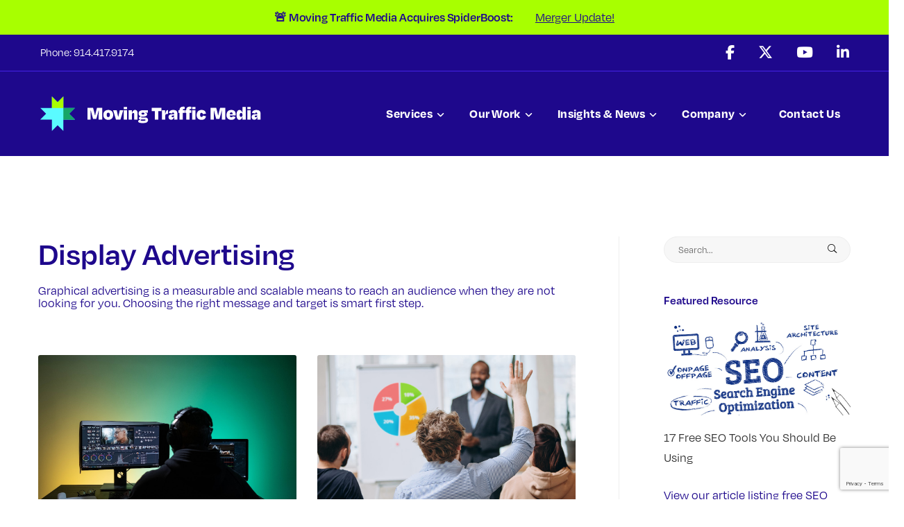

--- FILE ---
content_type: text/html; charset=utf-8
request_url: https://www.google.com/recaptcha/api2/anchor?ar=1&k=6LfX_VsqAAAAANrwev-ieblWxBWdwvK9zxEqfIch&co=aHR0cHM6Ly93d3cubW92aW5ndHJhZmZpY21lZGlhLmNvbTo0NDM.&hl=en&v=PoyoqOPhxBO7pBk68S4YbpHZ&size=invisible&anchor-ms=20000&execute-ms=30000&cb=9tbq63wheni
body_size: 48925
content:
<!DOCTYPE HTML><html dir="ltr" lang="en"><head><meta http-equiv="Content-Type" content="text/html; charset=UTF-8">
<meta http-equiv="X-UA-Compatible" content="IE=edge">
<title>reCAPTCHA</title>
<style type="text/css">
/* cyrillic-ext */
@font-face {
  font-family: 'Roboto';
  font-style: normal;
  font-weight: 400;
  font-stretch: 100%;
  src: url(//fonts.gstatic.com/s/roboto/v48/KFO7CnqEu92Fr1ME7kSn66aGLdTylUAMa3GUBHMdazTgWw.woff2) format('woff2');
  unicode-range: U+0460-052F, U+1C80-1C8A, U+20B4, U+2DE0-2DFF, U+A640-A69F, U+FE2E-FE2F;
}
/* cyrillic */
@font-face {
  font-family: 'Roboto';
  font-style: normal;
  font-weight: 400;
  font-stretch: 100%;
  src: url(//fonts.gstatic.com/s/roboto/v48/KFO7CnqEu92Fr1ME7kSn66aGLdTylUAMa3iUBHMdazTgWw.woff2) format('woff2');
  unicode-range: U+0301, U+0400-045F, U+0490-0491, U+04B0-04B1, U+2116;
}
/* greek-ext */
@font-face {
  font-family: 'Roboto';
  font-style: normal;
  font-weight: 400;
  font-stretch: 100%;
  src: url(//fonts.gstatic.com/s/roboto/v48/KFO7CnqEu92Fr1ME7kSn66aGLdTylUAMa3CUBHMdazTgWw.woff2) format('woff2');
  unicode-range: U+1F00-1FFF;
}
/* greek */
@font-face {
  font-family: 'Roboto';
  font-style: normal;
  font-weight: 400;
  font-stretch: 100%;
  src: url(//fonts.gstatic.com/s/roboto/v48/KFO7CnqEu92Fr1ME7kSn66aGLdTylUAMa3-UBHMdazTgWw.woff2) format('woff2');
  unicode-range: U+0370-0377, U+037A-037F, U+0384-038A, U+038C, U+038E-03A1, U+03A3-03FF;
}
/* math */
@font-face {
  font-family: 'Roboto';
  font-style: normal;
  font-weight: 400;
  font-stretch: 100%;
  src: url(//fonts.gstatic.com/s/roboto/v48/KFO7CnqEu92Fr1ME7kSn66aGLdTylUAMawCUBHMdazTgWw.woff2) format('woff2');
  unicode-range: U+0302-0303, U+0305, U+0307-0308, U+0310, U+0312, U+0315, U+031A, U+0326-0327, U+032C, U+032F-0330, U+0332-0333, U+0338, U+033A, U+0346, U+034D, U+0391-03A1, U+03A3-03A9, U+03B1-03C9, U+03D1, U+03D5-03D6, U+03F0-03F1, U+03F4-03F5, U+2016-2017, U+2034-2038, U+203C, U+2040, U+2043, U+2047, U+2050, U+2057, U+205F, U+2070-2071, U+2074-208E, U+2090-209C, U+20D0-20DC, U+20E1, U+20E5-20EF, U+2100-2112, U+2114-2115, U+2117-2121, U+2123-214F, U+2190, U+2192, U+2194-21AE, U+21B0-21E5, U+21F1-21F2, U+21F4-2211, U+2213-2214, U+2216-22FF, U+2308-230B, U+2310, U+2319, U+231C-2321, U+2336-237A, U+237C, U+2395, U+239B-23B7, U+23D0, U+23DC-23E1, U+2474-2475, U+25AF, U+25B3, U+25B7, U+25BD, U+25C1, U+25CA, U+25CC, U+25FB, U+266D-266F, U+27C0-27FF, U+2900-2AFF, U+2B0E-2B11, U+2B30-2B4C, U+2BFE, U+3030, U+FF5B, U+FF5D, U+1D400-1D7FF, U+1EE00-1EEFF;
}
/* symbols */
@font-face {
  font-family: 'Roboto';
  font-style: normal;
  font-weight: 400;
  font-stretch: 100%;
  src: url(//fonts.gstatic.com/s/roboto/v48/KFO7CnqEu92Fr1ME7kSn66aGLdTylUAMaxKUBHMdazTgWw.woff2) format('woff2');
  unicode-range: U+0001-000C, U+000E-001F, U+007F-009F, U+20DD-20E0, U+20E2-20E4, U+2150-218F, U+2190, U+2192, U+2194-2199, U+21AF, U+21E6-21F0, U+21F3, U+2218-2219, U+2299, U+22C4-22C6, U+2300-243F, U+2440-244A, U+2460-24FF, U+25A0-27BF, U+2800-28FF, U+2921-2922, U+2981, U+29BF, U+29EB, U+2B00-2BFF, U+4DC0-4DFF, U+FFF9-FFFB, U+10140-1018E, U+10190-1019C, U+101A0, U+101D0-101FD, U+102E0-102FB, U+10E60-10E7E, U+1D2C0-1D2D3, U+1D2E0-1D37F, U+1F000-1F0FF, U+1F100-1F1AD, U+1F1E6-1F1FF, U+1F30D-1F30F, U+1F315, U+1F31C, U+1F31E, U+1F320-1F32C, U+1F336, U+1F378, U+1F37D, U+1F382, U+1F393-1F39F, U+1F3A7-1F3A8, U+1F3AC-1F3AF, U+1F3C2, U+1F3C4-1F3C6, U+1F3CA-1F3CE, U+1F3D4-1F3E0, U+1F3ED, U+1F3F1-1F3F3, U+1F3F5-1F3F7, U+1F408, U+1F415, U+1F41F, U+1F426, U+1F43F, U+1F441-1F442, U+1F444, U+1F446-1F449, U+1F44C-1F44E, U+1F453, U+1F46A, U+1F47D, U+1F4A3, U+1F4B0, U+1F4B3, U+1F4B9, U+1F4BB, U+1F4BF, U+1F4C8-1F4CB, U+1F4D6, U+1F4DA, U+1F4DF, U+1F4E3-1F4E6, U+1F4EA-1F4ED, U+1F4F7, U+1F4F9-1F4FB, U+1F4FD-1F4FE, U+1F503, U+1F507-1F50B, U+1F50D, U+1F512-1F513, U+1F53E-1F54A, U+1F54F-1F5FA, U+1F610, U+1F650-1F67F, U+1F687, U+1F68D, U+1F691, U+1F694, U+1F698, U+1F6AD, U+1F6B2, U+1F6B9-1F6BA, U+1F6BC, U+1F6C6-1F6CF, U+1F6D3-1F6D7, U+1F6E0-1F6EA, U+1F6F0-1F6F3, U+1F6F7-1F6FC, U+1F700-1F7FF, U+1F800-1F80B, U+1F810-1F847, U+1F850-1F859, U+1F860-1F887, U+1F890-1F8AD, U+1F8B0-1F8BB, U+1F8C0-1F8C1, U+1F900-1F90B, U+1F93B, U+1F946, U+1F984, U+1F996, U+1F9E9, U+1FA00-1FA6F, U+1FA70-1FA7C, U+1FA80-1FA89, U+1FA8F-1FAC6, U+1FACE-1FADC, U+1FADF-1FAE9, U+1FAF0-1FAF8, U+1FB00-1FBFF;
}
/* vietnamese */
@font-face {
  font-family: 'Roboto';
  font-style: normal;
  font-weight: 400;
  font-stretch: 100%;
  src: url(//fonts.gstatic.com/s/roboto/v48/KFO7CnqEu92Fr1ME7kSn66aGLdTylUAMa3OUBHMdazTgWw.woff2) format('woff2');
  unicode-range: U+0102-0103, U+0110-0111, U+0128-0129, U+0168-0169, U+01A0-01A1, U+01AF-01B0, U+0300-0301, U+0303-0304, U+0308-0309, U+0323, U+0329, U+1EA0-1EF9, U+20AB;
}
/* latin-ext */
@font-face {
  font-family: 'Roboto';
  font-style: normal;
  font-weight: 400;
  font-stretch: 100%;
  src: url(//fonts.gstatic.com/s/roboto/v48/KFO7CnqEu92Fr1ME7kSn66aGLdTylUAMa3KUBHMdazTgWw.woff2) format('woff2');
  unicode-range: U+0100-02BA, U+02BD-02C5, U+02C7-02CC, U+02CE-02D7, U+02DD-02FF, U+0304, U+0308, U+0329, U+1D00-1DBF, U+1E00-1E9F, U+1EF2-1EFF, U+2020, U+20A0-20AB, U+20AD-20C0, U+2113, U+2C60-2C7F, U+A720-A7FF;
}
/* latin */
@font-face {
  font-family: 'Roboto';
  font-style: normal;
  font-weight: 400;
  font-stretch: 100%;
  src: url(//fonts.gstatic.com/s/roboto/v48/KFO7CnqEu92Fr1ME7kSn66aGLdTylUAMa3yUBHMdazQ.woff2) format('woff2');
  unicode-range: U+0000-00FF, U+0131, U+0152-0153, U+02BB-02BC, U+02C6, U+02DA, U+02DC, U+0304, U+0308, U+0329, U+2000-206F, U+20AC, U+2122, U+2191, U+2193, U+2212, U+2215, U+FEFF, U+FFFD;
}
/* cyrillic-ext */
@font-face {
  font-family: 'Roboto';
  font-style: normal;
  font-weight: 500;
  font-stretch: 100%;
  src: url(//fonts.gstatic.com/s/roboto/v48/KFO7CnqEu92Fr1ME7kSn66aGLdTylUAMa3GUBHMdazTgWw.woff2) format('woff2');
  unicode-range: U+0460-052F, U+1C80-1C8A, U+20B4, U+2DE0-2DFF, U+A640-A69F, U+FE2E-FE2F;
}
/* cyrillic */
@font-face {
  font-family: 'Roboto';
  font-style: normal;
  font-weight: 500;
  font-stretch: 100%;
  src: url(//fonts.gstatic.com/s/roboto/v48/KFO7CnqEu92Fr1ME7kSn66aGLdTylUAMa3iUBHMdazTgWw.woff2) format('woff2');
  unicode-range: U+0301, U+0400-045F, U+0490-0491, U+04B0-04B1, U+2116;
}
/* greek-ext */
@font-face {
  font-family: 'Roboto';
  font-style: normal;
  font-weight: 500;
  font-stretch: 100%;
  src: url(//fonts.gstatic.com/s/roboto/v48/KFO7CnqEu92Fr1ME7kSn66aGLdTylUAMa3CUBHMdazTgWw.woff2) format('woff2');
  unicode-range: U+1F00-1FFF;
}
/* greek */
@font-face {
  font-family: 'Roboto';
  font-style: normal;
  font-weight: 500;
  font-stretch: 100%;
  src: url(//fonts.gstatic.com/s/roboto/v48/KFO7CnqEu92Fr1ME7kSn66aGLdTylUAMa3-UBHMdazTgWw.woff2) format('woff2');
  unicode-range: U+0370-0377, U+037A-037F, U+0384-038A, U+038C, U+038E-03A1, U+03A3-03FF;
}
/* math */
@font-face {
  font-family: 'Roboto';
  font-style: normal;
  font-weight: 500;
  font-stretch: 100%;
  src: url(//fonts.gstatic.com/s/roboto/v48/KFO7CnqEu92Fr1ME7kSn66aGLdTylUAMawCUBHMdazTgWw.woff2) format('woff2');
  unicode-range: U+0302-0303, U+0305, U+0307-0308, U+0310, U+0312, U+0315, U+031A, U+0326-0327, U+032C, U+032F-0330, U+0332-0333, U+0338, U+033A, U+0346, U+034D, U+0391-03A1, U+03A3-03A9, U+03B1-03C9, U+03D1, U+03D5-03D6, U+03F0-03F1, U+03F4-03F5, U+2016-2017, U+2034-2038, U+203C, U+2040, U+2043, U+2047, U+2050, U+2057, U+205F, U+2070-2071, U+2074-208E, U+2090-209C, U+20D0-20DC, U+20E1, U+20E5-20EF, U+2100-2112, U+2114-2115, U+2117-2121, U+2123-214F, U+2190, U+2192, U+2194-21AE, U+21B0-21E5, U+21F1-21F2, U+21F4-2211, U+2213-2214, U+2216-22FF, U+2308-230B, U+2310, U+2319, U+231C-2321, U+2336-237A, U+237C, U+2395, U+239B-23B7, U+23D0, U+23DC-23E1, U+2474-2475, U+25AF, U+25B3, U+25B7, U+25BD, U+25C1, U+25CA, U+25CC, U+25FB, U+266D-266F, U+27C0-27FF, U+2900-2AFF, U+2B0E-2B11, U+2B30-2B4C, U+2BFE, U+3030, U+FF5B, U+FF5D, U+1D400-1D7FF, U+1EE00-1EEFF;
}
/* symbols */
@font-face {
  font-family: 'Roboto';
  font-style: normal;
  font-weight: 500;
  font-stretch: 100%;
  src: url(//fonts.gstatic.com/s/roboto/v48/KFO7CnqEu92Fr1ME7kSn66aGLdTylUAMaxKUBHMdazTgWw.woff2) format('woff2');
  unicode-range: U+0001-000C, U+000E-001F, U+007F-009F, U+20DD-20E0, U+20E2-20E4, U+2150-218F, U+2190, U+2192, U+2194-2199, U+21AF, U+21E6-21F0, U+21F3, U+2218-2219, U+2299, U+22C4-22C6, U+2300-243F, U+2440-244A, U+2460-24FF, U+25A0-27BF, U+2800-28FF, U+2921-2922, U+2981, U+29BF, U+29EB, U+2B00-2BFF, U+4DC0-4DFF, U+FFF9-FFFB, U+10140-1018E, U+10190-1019C, U+101A0, U+101D0-101FD, U+102E0-102FB, U+10E60-10E7E, U+1D2C0-1D2D3, U+1D2E0-1D37F, U+1F000-1F0FF, U+1F100-1F1AD, U+1F1E6-1F1FF, U+1F30D-1F30F, U+1F315, U+1F31C, U+1F31E, U+1F320-1F32C, U+1F336, U+1F378, U+1F37D, U+1F382, U+1F393-1F39F, U+1F3A7-1F3A8, U+1F3AC-1F3AF, U+1F3C2, U+1F3C4-1F3C6, U+1F3CA-1F3CE, U+1F3D4-1F3E0, U+1F3ED, U+1F3F1-1F3F3, U+1F3F5-1F3F7, U+1F408, U+1F415, U+1F41F, U+1F426, U+1F43F, U+1F441-1F442, U+1F444, U+1F446-1F449, U+1F44C-1F44E, U+1F453, U+1F46A, U+1F47D, U+1F4A3, U+1F4B0, U+1F4B3, U+1F4B9, U+1F4BB, U+1F4BF, U+1F4C8-1F4CB, U+1F4D6, U+1F4DA, U+1F4DF, U+1F4E3-1F4E6, U+1F4EA-1F4ED, U+1F4F7, U+1F4F9-1F4FB, U+1F4FD-1F4FE, U+1F503, U+1F507-1F50B, U+1F50D, U+1F512-1F513, U+1F53E-1F54A, U+1F54F-1F5FA, U+1F610, U+1F650-1F67F, U+1F687, U+1F68D, U+1F691, U+1F694, U+1F698, U+1F6AD, U+1F6B2, U+1F6B9-1F6BA, U+1F6BC, U+1F6C6-1F6CF, U+1F6D3-1F6D7, U+1F6E0-1F6EA, U+1F6F0-1F6F3, U+1F6F7-1F6FC, U+1F700-1F7FF, U+1F800-1F80B, U+1F810-1F847, U+1F850-1F859, U+1F860-1F887, U+1F890-1F8AD, U+1F8B0-1F8BB, U+1F8C0-1F8C1, U+1F900-1F90B, U+1F93B, U+1F946, U+1F984, U+1F996, U+1F9E9, U+1FA00-1FA6F, U+1FA70-1FA7C, U+1FA80-1FA89, U+1FA8F-1FAC6, U+1FACE-1FADC, U+1FADF-1FAE9, U+1FAF0-1FAF8, U+1FB00-1FBFF;
}
/* vietnamese */
@font-face {
  font-family: 'Roboto';
  font-style: normal;
  font-weight: 500;
  font-stretch: 100%;
  src: url(//fonts.gstatic.com/s/roboto/v48/KFO7CnqEu92Fr1ME7kSn66aGLdTylUAMa3OUBHMdazTgWw.woff2) format('woff2');
  unicode-range: U+0102-0103, U+0110-0111, U+0128-0129, U+0168-0169, U+01A0-01A1, U+01AF-01B0, U+0300-0301, U+0303-0304, U+0308-0309, U+0323, U+0329, U+1EA0-1EF9, U+20AB;
}
/* latin-ext */
@font-face {
  font-family: 'Roboto';
  font-style: normal;
  font-weight: 500;
  font-stretch: 100%;
  src: url(//fonts.gstatic.com/s/roboto/v48/KFO7CnqEu92Fr1ME7kSn66aGLdTylUAMa3KUBHMdazTgWw.woff2) format('woff2');
  unicode-range: U+0100-02BA, U+02BD-02C5, U+02C7-02CC, U+02CE-02D7, U+02DD-02FF, U+0304, U+0308, U+0329, U+1D00-1DBF, U+1E00-1E9F, U+1EF2-1EFF, U+2020, U+20A0-20AB, U+20AD-20C0, U+2113, U+2C60-2C7F, U+A720-A7FF;
}
/* latin */
@font-face {
  font-family: 'Roboto';
  font-style: normal;
  font-weight: 500;
  font-stretch: 100%;
  src: url(//fonts.gstatic.com/s/roboto/v48/KFO7CnqEu92Fr1ME7kSn66aGLdTylUAMa3yUBHMdazQ.woff2) format('woff2');
  unicode-range: U+0000-00FF, U+0131, U+0152-0153, U+02BB-02BC, U+02C6, U+02DA, U+02DC, U+0304, U+0308, U+0329, U+2000-206F, U+20AC, U+2122, U+2191, U+2193, U+2212, U+2215, U+FEFF, U+FFFD;
}
/* cyrillic-ext */
@font-face {
  font-family: 'Roboto';
  font-style: normal;
  font-weight: 900;
  font-stretch: 100%;
  src: url(//fonts.gstatic.com/s/roboto/v48/KFO7CnqEu92Fr1ME7kSn66aGLdTylUAMa3GUBHMdazTgWw.woff2) format('woff2');
  unicode-range: U+0460-052F, U+1C80-1C8A, U+20B4, U+2DE0-2DFF, U+A640-A69F, U+FE2E-FE2F;
}
/* cyrillic */
@font-face {
  font-family: 'Roboto';
  font-style: normal;
  font-weight: 900;
  font-stretch: 100%;
  src: url(//fonts.gstatic.com/s/roboto/v48/KFO7CnqEu92Fr1ME7kSn66aGLdTylUAMa3iUBHMdazTgWw.woff2) format('woff2');
  unicode-range: U+0301, U+0400-045F, U+0490-0491, U+04B0-04B1, U+2116;
}
/* greek-ext */
@font-face {
  font-family: 'Roboto';
  font-style: normal;
  font-weight: 900;
  font-stretch: 100%;
  src: url(//fonts.gstatic.com/s/roboto/v48/KFO7CnqEu92Fr1ME7kSn66aGLdTylUAMa3CUBHMdazTgWw.woff2) format('woff2');
  unicode-range: U+1F00-1FFF;
}
/* greek */
@font-face {
  font-family: 'Roboto';
  font-style: normal;
  font-weight: 900;
  font-stretch: 100%;
  src: url(//fonts.gstatic.com/s/roboto/v48/KFO7CnqEu92Fr1ME7kSn66aGLdTylUAMa3-UBHMdazTgWw.woff2) format('woff2');
  unicode-range: U+0370-0377, U+037A-037F, U+0384-038A, U+038C, U+038E-03A1, U+03A3-03FF;
}
/* math */
@font-face {
  font-family: 'Roboto';
  font-style: normal;
  font-weight: 900;
  font-stretch: 100%;
  src: url(//fonts.gstatic.com/s/roboto/v48/KFO7CnqEu92Fr1ME7kSn66aGLdTylUAMawCUBHMdazTgWw.woff2) format('woff2');
  unicode-range: U+0302-0303, U+0305, U+0307-0308, U+0310, U+0312, U+0315, U+031A, U+0326-0327, U+032C, U+032F-0330, U+0332-0333, U+0338, U+033A, U+0346, U+034D, U+0391-03A1, U+03A3-03A9, U+03B1-03C9, U+03D1, U+03D5-03D6, U+03F0-03F1, U+03F4-03F5, U+2016-2017, U+2034-2038, U+203C, U+2040, U+2043, U+2047, U+2050, U+2057, U+205F, U+2070-2071, U+2074-208E, U+2090-209C, U+20D0-20DC, U+20E1, U+20E5-20EF, U+2100-2112, U+2114-2115, U+2117-2121, U+2123-214F, U+2190, U+2192, U+2194-21AE, U+21B0-21E5, U+21F1-21F2, U+21F4-2211, U+2213-2214, U+2216-22FF, U+2308-230B, U+2310, U+2319, U+231C-2321, U+2336-237A, U+237C, U+2395, U+239B-23B7, U+23D0, U+23DC-23E1, U+2474-2475, U+25AF, U+25B3, U+25B7, U+25BD, U+25C1, U+25CA, U+25CC, U+25FB, U+266D-266F, U+27C0-27FF, U+2900-2AFF, U+2B0E-2B11, U+2B30-2B4C, U+2BFE, U+3030, U+FF5B, U+FF5D, U+1D400-1D7FF, U+1EE00-1EEFF;
}
/* symbols */
@font-face {
  font-family: 'Roboto';
  font-style: normal;
  font-weight: 900;
  font-stretch: 100%;
  src: url(//fonts.gstatic.com/s/roboto/v48/KFO7CnqEu92Fr1ME7kSn66aGLdTylUAMaxKUBHMdazTgWw.woff2) format('woff2');
  unicode-range: U+0001-000C, U+000E-001F, U+007F-009F, U+20DD-20E0, U+20E2-20E4, U+2150-218F, U+2190, U+2192, U+2194-2199, U+21AF, U+21E6-21F0, U+21F3, U+2218-2219, U+2299, U+22C4-22C6, U+2300-243F, U+2440-244A, U+2460-24FF, U+25A0-27BF, U+2800-28FF, U+2921-2922, U+2981, U+29BF, U+29EB, U+2B00-2BFF, U+4DC0-4DFF, U+FFF9-FFFB, U+10140-1018E, U+10190-1019C, U+101A0, U+101D0-101FD, U+102E0-102FB, U+10E60-10E7E, U+1D2C0-1D2D3, U+1D2E0-1D37F, U+1F000-1F0FF, U+1F100-1F1AD, U+1F1E6-1F1FF, U+1F30D-1F30F, U+1F315, U+1F31C, U+1F31E, U+1F320-1F32C, U+1F336, U+1F378, U+1F37D, U+1F382, U+1F393-1F39F, U+1F3A7-1F3A8, U+1F3AC-1F3AF, U+1F3C2, U+1F3C4-1F3C6, U+1F3CA-1F3CE, U+1F3D4-1F3E0, U+1F3ED, U+1F3F1-1F3F3, U+1F3F5-1F3F7, U+1F408, U+1F415, U+1F41F, U+1F426, U+1F43F, U+1F441-1F442, U+1F444, U+1F446-1F449, U+1F44C-1F44E, U+1F453, U+1F46A, U+1F47D, U+1F4A3, U+1F4B0, U+1F4B3, U+1F4B9, U+1F4BB, U+1F4BF, U+1F4C8-1F4CB, U+1F4D6, U+1F4DA, U+1F4DF, U+1F4E3-1F4E6, U+1F4EA-1F4ED, U+1F4F7, U+1F4F9-1F4FB, U+1F4FD-1F4FE, U+1F503, U+1F507-1F50B, U+1F50D, U+1F512-1F513, U+1F53E-1F54A, U+1F54F-1F5FA, U+1F610, U+1F650-1F67F, U+1F687, U+1F68D, U+1F691, U+1F694, U+1F698, U+1F6AD, U+1F6B2, U+1F6B9-1F6BA, U+1F6BC, U+1F6C6-1F6CF, U+1F6D3-1F6D7, U+1F6E0-1F6EA, U+1F6F0-1F6F3, U+1F6F7-1F6FC, U+1F700-1F7FF, U+1F800-1F80B, U+1F810-1F847, U+1F850-1F859, U+1F860-1F887, U+1F890-1F8AD, U+1F8B0-1F8BB, U+1F8C0-1F8C1, U+1F900-1F90B, U+1F93B, U+1F946, U+1F984, U+1F996, U+1F9E9, U+1FA00-1FA6F, U+1FA70-1FA7C, U+1FA80-1FA89, U+1FA8F-1FAC6, U+1FACE-1FADC, U+1FADF-1FAE9, U+1FAF0-1FAF8, U+1FB00-1FBFF;
}
/* vietnamese */
@font-face {
  font-family: 'Roboto';
  font-style: normal;
  font-weight: 900;
  font-stretch: 100%;
  src: url(//fonts.gstatic.com/s/roboto/v48/KFO7CnqEu92Fr1ME7kSn66aGLdTylUAMa3OUBHMdazTgWw.woff2) format('woff2');
  unicode-range: U+0102-0103, U+0110-0111, U+0128-0129, U+0168-0169, U+01A0-01A1, U+01AF-01B0, U+0300-0301, U+0303-0304, U+0308-0309, U+0323, U+0329, U+1EA0-1EF9, U+20AB;
}
/* latin-ext */
@font-face {
  font-family: 'Roboto';
  font-style: normal;
  font-weight: 900;
  font-stretch: 100%;
  src: url(//fonts.gstatic.com/s/roboto/v48/KFO7CnqEu92Fr1ME7kSn66aGLdTylUAMa3KUBHMdazTgWw.woff2) format('woff2');
  unicode-range: U+0100-02BA, U+02BD-02C5, U+02C7-02CC, U+02CE-02D7, U+02DD-02FF, U+0304, U+0308, U+0329, U+1D00-1DBF, U+1E00-1E9F, U+1EF2-1EFF, U+2020, U+20A0-20AB, U+20AD-20C0, U+2113, U+2C60-2C7F, U+A720-A7FF;
}
/* latin */
@font-face {
  font-family: 'Roboto';
  font-style: normal;
  font-weight: 900;
  font-stretch: 100%;
  src: url(//fonts.gstatic.com/s/roboto/v48/KFO7CnqEu92Fr1ME7kSn66aGLdTylUAMa3yUBHMdazQ.woff2) format('woff2');
  unicode-range: U+0000-00FF, U+0131, U+0152-0153, U+02BB-02BC, U+02C6, U+02DA, U+02DC, U+0304, U+0308, U+0329, U+2000-206F, U+20AC, U+2122, U+2191, U+2193, U+2212, U+2215, U+FEFF, U+FFFD;
}

</style>
<link rel="stylesheet" type="text/css" href="https://www.gstatic.com/recaptcha/releases/PoyoqOPhxBO7pBk68S4YbpHZ/styles__ltr.css">
<script nonce="uEOvn2Lv9X3xxfx-SshqbA" type="text/javascript">window['__recaptcha_api'] = 'https://www.google.com/recaptcha/api2/';</script>
<script type="text/javascript" src="https://www.gstatic.com/recaptcha/releases/PoyoqOPhxBO7pBk68S4YbpHZ/recaptcha__en.js" nonce="uEOvn2Lv9X3xxfx-SshqbA">
      
    </script></head>
<body><div id="rc-anchor-alert" class="rc-anchor-alert"></div>
<input type="hidden" id="recaptcha-token" value="[base64]">
<script type="text/javascript" nonce="uEOvn2Lv9X3xxfx-SshqbA">
      recaptcha.anchor.Main.init("[\x22ainput\x22,[\x22bgdata\x22,\x22\x22,\[base64]/[base64]/bmV3IFpbdF0obVswXSk6Sz09Mj9uZXcgWlt0XShtWzBdLG1bMV0pOks9PTM/bmV3IFpbdF0obVswXSxtWzFdLG1bMl0pOks9PTQ/[base64]/[base64]/[base64]/[base64]/[base64]/[base64]/[base64]/[base64]/[base64]/[base64]/[base64]/[base64]/[base64]/[base64]\\u003d\\u003d\x22,\[base64]\\u003d\\u003d\x22,\x22XH7Dr8OuV8Orw7nCmD4wJAbClQXDl8Kfw77ClMOXwqHDuwM+w5DDr27Cl8Okw5MSwrjCoTpaSsKPN8Kyw7nCrMODPxPCvGRtw5TCtcO5woNFw4zDvGfDkcKgZwMFIjMQaDszc8Kmw5jCuV9KZsOOw5suDsKhRFbCocO9woDCnsOFwr1sAnIrNWo/WgZ0WMOQw5w+BDvCm8OBBcOTw7QJcHPDvhfCm27Cm8KxwoDDlWN/VGM9w4dpDBzDjQtEwr0+F8K9w5PDhUTChcOXw7FlwrfCt8K3QsKccVXCgsO1w6nDm8Ogb8OQw6PCkcKAw50XwrQCwo9xwo/CqcOGw4kXwq/DjcKbw57CqzRaFsOVQsOgT2PDjncCw4TCoGQlw5LDuTdgwpIyw7jCvzXDnnhUAsKuwqpKD8OMHsKxOsKLwqgiw5fCoArCr8OPElQyKBHDkUvCpCB0wqRBY8OzFEFrc8O8woTCvn5Qwp5owqfCkA5kw6TDvVk/YhPCo8Otwpw0fcOIw57Ci8OjwrZPJWzDqH8dJmIdCcOBFXNWbGDCssOPbAdobnFzw4XCrcO5wpfCuMOrR30ILsKDwpI6wpY5w73Di8KsNTzDpRFMd8OdUADCp8KYLinDmsONLsKIw6NMwpLDpznDgl/CoSbCknHCrlfDosK8Dh8Sw4N+w4QYAsKSe8KSNx9EJBzCpz/DkRnDt0zDvGbDhMKpwoFfwrLCoMKtHGLDnCrCm8K+MzTCm2TDpsKtw7klFsKBEHw5w4PCgFbDhwzDrcKiWcOhwqfDmwUGTkjCmDPDi0bCpDIASxrChcOmwo0Bw5TDrMKPVw/CsQROKmTDssK4woLDpmvDrMOFESvDt8OSDF1fw5VCw7fDr8KMYUjChsO3OzM6QcKqDA3DgBXDl8OQD23CkwkqAcKzwonCmMK0fsOcw5/CujhNwqNgwrpDDSvCrsONM8KlwopTIEZGGytqEsKDGChLeD/DsRxXAhxYwrDCrSHCgcKOw4zDksOtw5AdLDjCosKCw5EYbiPDmsOmZgl6wrQGZGphNMOpw5jDvcKzw4FAw4YHXSzCpWRMFMKgw4dEa8KOw7oAwqB6bsKOwqAJAx80w5hadsKtw7l0wo/CqMK/Mk7CmsKFVDsrw5gsw71Pez3CrMObDHfDqQg0Biw+cgwIwoJUVCTDuCvDp8KxAyRpFMK9D8KmwqV3azLDkH/CjHwvw6MVXmLDkcOtwrDDvjzDs8OEYcOuw6UzCjVuDg3DmgBmwqfDqsOkBSfDsMKcMhR2GcOew6HDpMKHw7HCmB7CksOQN1/CvMKiw5wYwqvCqg3CkMOnPcO5w4YBD3EWwqvCsQhGZw/DkAwzZgAew5kXw7XDkcOjw5EUHBktKTkuwqrDnU7Cn2QqO8KeNDTDicOIRBTDqibDrsKGTDlTZcKIw7jDglo/w4/CiMONeMOww5PCq8Osw4FGw6bDocKPaCzCsmNmwq3DqsO9w40CcTrDs8OEd8Knw4kFHcOvw4/Ct8OEw6TCucOdFsOIwqDDmsKPZgAHRDNLIGEuwr0lRxV7GnEnNMKgPcOjfmrDh8ONHyQww5zDpAHCsMKmG8OdAcOtwpnCqWsOZzBEw7NaBsKOw7coHcOTw6PDq1DCvhpCwq/Dv05kw5xXAH5Ew6XCtcOQM03DncK9O8ObcMK/[base64]/ChkHCiwPCjE0oRgxNSh0ZwozCp8OHwp4Mw6TDsMKxR0jDoMKvWETChErCggnDixZkw5Vlw4fCmixBw7zCpiVOHHrCgBYFGFDDrSkXw5bCgcO/JsONwqTCnsKTCcKfD8Klw599w6NIwo3CojvDtRcPwqXCujFpwo7CqSbDr8OgFcOsZ2dqSsOePQ8JwrfCisOiw5UMbMKEYEDCqmbDqDnClsK7BAhqK8OnwpLCkkfCocOJwpnDr1cce0nCtsOVw5XDhMOZwqrCrg5+wqXDl8OtwqNsw7Uww4ZVGlE4w6HDgMKIH17CuMO/BSDDjUTCksO+OUAwwqoHwpJiw6xlw4rChgYJw5ICCsO/[base64]/[base64]/ClUImw7TCpVRdaVzDk8OwwqAtwrnCpsO/[base64]/O8O/w5lkAsKyecKzwoTDp8OEwq9MVcKKwoDDvX/[base64]/CnQIZUm/CjsOYOsK6S8ODw5QhB8Kdw5plRnFaCC/CqAhyHwwEw65cUnQOUjoaKWc/w6sfw7APwooVwpjCpjk2wpA+w7NfasOjw7w/LMK3MMOuw5Bawql/RlZRwoRfC8KGw6ZXw7jDlFtmw75MbMK4eClrwrXCnMOTa8O/wowLLAQiU8KhCFDClzFRwrXDtMOeN2nCkjTDvcOXHMKeB8KmBMOKwqbCnHYXwpMZw7nDgkDCncO9M8OJwo/DlsKxw4xVwoNAwphgOz/[base64]/[base64]/[base64]/[base64]/blvCn8Opw7rChE3CnMOEJwVFIVLCrMO3KUXCpsOMw4vCiB/[base64]/Cp8Kiwrsjw7/CsMOFw7t1cMOQbcKUb8OQw4x4wp/Ci8OhwpzDscOiwqMLYmbCjG3CscOOelLCv8Kdw7XDgyvDr1XCvsKZwoN3PMOAUcO/woTCiijDtg9pwqrDs8KqZ8Ogw7TDvsO7w7pYFsOdworDpsOqD8KCwoUBesKTbl3DtMKkw4nCqAgdw73CscKOZ1jDuWDDvcKdwphxw4w/LMKtw6tjXMOdPRbDgsKHIw3CmETDri9kZMOMRknDrWLDtBfDkF3CilrDl2oVfsKOf8Kcwo/DqMO0wofDjivDlVLCv1bCiMOmwpopbU7DjjzCgj3CkMKgIMOrw7VBwo0CZsK9T05tw6lZVx5+w7LCnsOcJcOWBADDh3vCrMOrwoTCjzNcwrPDhW/DiXICNifDi2ENRjnDi8O2F8OQw4oSw7xHw78HMxJiEy/CrcKJw7HCnEBYw6bDqB3CiAjDscKOw7I6BD4mfcKRw6XDncOSZ8OMwowTwrsUw6cCQMKywpE8w6okwoIaDMOHSnhVdMK0wplowqPDvsKBw6Uiw4fClz3DpDzDp8OFPFU8XcOvYsOpJWFKw5JPwqFpw44/wogmwo3CjwrDo8KIdcKuw7EdwpTCsMKxLsK/w6zDlRAiYCXDrwrCrcK4KMKFF8O7GDlEw60ew4rDqm4awobDmG1jcMOXVVLCjMOoLcOwZUdLDsKYw6QQw7liw5DDmhLCgBhnw5QxT1nCmMOpw6fDrsK0w5kYayoLwrlgworCu8Osw4Ajwo8uwo/Cn10Ow61pw5V7w5Q6w6tCw4nCrsKLM0rCkX5TwrBdU10aw5jCp8OfOcOsJk7DtsKVJ8KDwr3DhcOHDsK1w5LCp8OCwp1Ow6Y4C8KNw6MrwpYhEkxacVAuBMKUaVDDusKxRMKzQsK2w5Qiw49fSy4pTcKVwqLDkjgZCMKaw6LCocOswr3DhGUQwqXCmG5vwqQrw4J0w5/[base64]/[base64]/CqcKPwo/[base64]/CtsOYKGjDi8OhT8OCMTAgw6vDucOnejXCvMOzcEDDkWg7wpsWw7ptwphYwrkUwosDQ1fDvW/DhMOKBjs4MgXCtsKUwogrOXvCo8O/ZiHDpy/DhsKYM8OgJcK2GcKaw6JGwqLCpn/Cui/[base64]/Cmj4JasKKwo/DonZWADbChyA0wqJgEcKfUllyZ3bDqTUdw6NBwqnDhCPDt3kwwqpyLkHCsl3CksOwwppHL13Dl8KAwrfCisKlw5E3d8OPehfDuMO3BBxNw6IVXzd/Q8OmLsKOAGvDugQhRE/[base64]/Tl51w743w6HCuAjCrEUHJcOmDFMRwp1GSsKXEMOEwrTCsBcQw65WwpjCmhXCijPDk8OKD3XDrnjCl09Fw4ETezTCkcKXwrEGS8OSw7nDrCvDqnLCiUJBf8KKKsK/[base64]/DoMOzTxHDtMKxwqMKwrvCrMO9wqQDDzjDisKmTQI2w5DCoD1Cw5/DiB1bdlIdw6pVwpRoVcO+I1XCulbChcObwrXCrhtPw5fCmsKWwpnCl8KEaMK7QzHCjcKYwpTDgMKawodlw6TCpj0PKElNw6LCvsOjJgFnM8K/w7cYKXnDvsKwFlDCqmpxwpMJw41ew6RHMAkQwrzCtcKbExDCoQkswo3DoU9/c8ONwqTCqMKxwp95w51LD8Oad3jDpjLDk044M8KwwqwGw6XCgSlgw6NyTcKww57Cu8KODgHDrXdCwrfChUduw65Ia1/DqAPCncKUwofChmDCmxLDug1mcsKKwpTCk8K+wq7Cqwkdw4vCp8O8cznClcOWw7TCisOBTB4HwoLDiQQgJAoNwoPCnsKNw5XDqWMVc3bDs0bDuMK3AMOeQnp7wrDDtMKdC8K4wq1Lw4xVw63Ct0TCjls+Dl3Du8OfdMOvw7s4w6/CtmfDo2VKw4TCrkbDp8OkDHFtAxBcNWPCklkmwpLDkmjDrMO4w43DqxbDkcOnV8KRw5HCucOvZ8OdLzrCqDFoQMKycVLDksK1fsKoG8Orw6TCksKbw4pRwrvCrFbCkzl2f21dfV3Dv3bDrcOMasONw4LClcOuwr/CisKLwpN5ewEdLEZ2XXlSPsOpwrHCnVLDmnNhw6RHw7LDhMOsw6UQw6LCmcK3WzYVw74jZ8KiXgLDnMK4AMKxeW5Kw6rDi1HDlMKgTD4+H8O4woDDsTc2wpLDtMOTw4t0w5zCmgEiNcK/VMKaQ0rDpcOxBkpuw55EdsOpXFzDgGspwrVmw65qw5BUeV/CuxTCiizCtxrDtzbDlMOdFHp+ZhZhw7nDrENpw5zDmsO6w5Yrwq/DnMOgcGgLw41uwptbI8KtCiTDkljDhcKxYmJ6HErCkcKPcCTCkmYcw4V5w7saJQQ6NmbCnMKBZWLDt8KVdsKwdcOXwoN/V8OZenYdw43Dr1PClCwxw7o3aSxGw6lLworDuBXDsRk5Tmkrw6DCocKjw7w6w50aasKiwpsPw4nClsOOw5fDnQrCmMOowrnCpWouLifCr8O+w6RefsOfwr5bw5XCkwFyw4hrYnlgDsOFwplJwqDDoMKYw5hKdMKJK8O/ZsK0GlgQw45Nw6/DisOZw7nCgWPCvlxKTUwVw7jCuDEQw6dVAcKjwohyS8OaGSVda0YuD8OiwrjCrnxUecK9w5R1Q8OTA8OBwr/DnH8Ow4rCvsKbw5Mww6IdV8OjwozChSzCocOTwojDmcOqdMOBDw/[base64]/Doz7DrMKvwqF8woVzQMOWw7sZwrEFY8KNwoAsN8O4WHxgHsOiCcOcCgtZw6VKwrPCq8OQwqttw6rCpCrCtyFCczDCqjzDmcKaw51/wovDignCqTEnwrDCuMKBwrPCjg8dwofCuVPCu8KGaMKgw5/DuMKdwofDpkInwoNEwpvCo8O8AMKmwrvCrzASJg9wUcKbwohkewMlwq5gb8Kmw4/Cv8O6GgjDiMOgWMKTVsOEEkpqwqjCmsKwaFnCisKMMGDCtsKyfcK+w5slahHCssKnwpbDv8O1dMKSwrgzw753Dgk7JXB9w7vDocOof1xNNcOfw7zCusOAwotLwobDul5DGcKQw4FlIzTCvMK1wr/[base64]/wr5Uwrtbw43CtgRPwq9uEivCsMOEUcOXwpZZw7DDrTt2w55aw6bDqATDoDrCnsKawrRaIMK6O8KRAyvCk8KaTMOsw4Zqw4fDqQJswrcnCWfDkU4gw4ELDhdCR03ClsKywrjDhcOwfTVfwrnCqFdhc8OwGwoAw71twq3Cvx/Cvl7DhUPCvsOTwrcGwqxzwrzCj8OkZ8OddCbDosKDwqsHw5t1w7lSwrkVw4ozwoYew5kiDG1Zw6QuNFMVGRfCgHk5w7nDmMK3w67CtsKFS8O8GMOhw69Dwqx4c03ClRlIKmwQw5XDnxszwrjDkcKFw6M2exhbwo/Ch8KifGjCo8K4IcKjITzDqDQzYRXCnsOQaxgjacKrbDDDpsKzNcOQSx3DojUNw7XDgsK4F8KJw4/ClwPClMK1FXnCqFF4w7VQwoJDwpl2K8OUCXoDSzQxw4ACbB7DtcKFXcO0w7/DnsKpwr9KHDHDs13Drx1eWxHDscOqM8KtwpcTUcKxAMKGRsKcwoQrVyAlWxzCjcKUw4wUwr/Dm8K+w5w3wo1fw6BdEMKfw6g/H8KXw4AgIUHDrAVSADDCqH3CoCY4w5fCvQ/DiMKYw7LChSRUY8KOSUs5XcO9fcOCwqPDiMORw6IXw6DCksOBTVXDkGNKwoLDhV4iZMKkwr8AwqDDsw/Cm1kKVCdkw5rDpcOcwoRjwqF6worDm8K2NHXDp8K8wr1mwooxG8KCMirCscKkwonCkMKMw73Dp3pcwqbDhEQjw6NIfB3DvMONdHYfBDwcZsO2RsO7Q3NyHsOtwqbDh09Ywo0KJlLDgVZUw4PCr1jDmcObDz5UwqrDhFMOw6bCrx12PkrCmT/Dn0fDrcOvw7vDl8KKcCPDjAHCm8KbXhtuwojCmmFjw6gPdsKJbcKzACsnwocYZcKzNEYlwq0cwq/Di8KEGsOGQVrCpArDhgzDnUDDuMKRw63DrcOtw6I8P8OVezBWZkgBFwfCiBzCjQTCv2PDv28vO8K+HsK/wqrCqB7DpXTDgsKdWUPDqcKlPsOOwrnDhcK8T8OKHcKyw5oQPlpww47Dl3rDqMK8w5jClS/CmnvDkTNkw5DCsMOTwqgKfsK2w4XCmBnDocO3HyjDusKAwroPV2ZDTsOxJUc4woRabMOhwr3DvMKeKsKlw7LDpcK/[base64]/Cj8OycBNLw6rDhMKwLBB9DsOrBGokw5JGw6x3BsOrw5nCvxMwwoB+IUXCsgDDn8OAw5I6GcOARcOtwosGQCjDnsKKwp/DucK6w4zCnsOoWBLCsMOYG8KKw68wIkNPAQzCjsKxw4jDq8KYwoDDoQ1uHFtcQ1nCkcKbFsK3bsKrwqPDjcO+wo1RKsOlasKCwpfCncOgwqbCpA4lF8KzEjM6MMKiw7UHVsKrVcKZw7zCnsK/[base64]/DuMKoSXczScK/U3rCnStVw6oYDMKCwqkjwrs0GVBkUAMkw6pUCMKfw6fCtCc/QWXClcKsUhnCs8Ouw7gWC0phA1jDnkjCq8K/w6/[base64]/Co01jwo5yLBQ5Wx1+CcOzMsKPwqBAwq/DhMKhwoZuUsK4wopFVMOVwqg0fDk4wps9w5rCncO3ccKdwprCv8Kkw6jCu8K0JEoILQjCtxdCbsO7wrDDgBLDmQTCikfCrsO1wr93OSvDvi7CqcKRa8KZw4ZvwrVRw5/CuMObw5ldcAbDkCJAbDMnw5fDlcK/LcKNwpfCqgJcwqsJQg/DlcOhAsOdMMKzOsKgw7zCnmdew6rCvcOrwq9DworChVTDqcKyZsOdw6Vtw6jCuQHCs394WDjCp8KPw6NuQHfCuWPDksKWe1zDv3oXOW3DkS7DgcKSw5M6QiscJcOfw7zCkHF0wpfCjMODw5QbwoZ6wpJVwpg4acKBwo/DiMKEw7UlLRlISsKSd0TDk8K5D8KWw6oew4wDw497a20UwpPCgcOKw7XDr3ciw7hnwoFdw4EkwozClGLDphDDlcKmaBHCjsOoc2jCv8KOHmvCucOEUyJWJFk5wobCpC9GwowRw6powociw71PTTbCi3kvHcOow4/[base64]/[base64]/wojDulUKOMO3HsK1Ui/CphzCvihpAjnDjw1yEsOEJTTDiMO6wqVMOl7CrmTDqSbDh8KtHsK+ZcKQw6jDvMKFwoQnJRlbwo/[base64]/DrcKrw4bDmsKSTjxQw4PDgylMwo4jXBNgegDChhDCpHbCnsOuwo8FwoXDu8OBw7IdFjEqCcK7w5fCtnPCqkfCvsOZZsKFwqjCjj7CncKMOMKxw64/MDwUX8Orw6oDKzDDu8OISMKdw57DnEssGArCtDp7w71/wq/DqyLDl2cBw6PDvcOjw7g/wqjDonM7AcKoUFM9w4YmJcK1Vh3CssKwYiHDm1Uewr1ETsO6PcKxw44/VMKiTHvDnnJaw6Urw6xNCT1EfsKqdMKRwpZWJ8K5QMOgOnoqwrfDikHDpsK5wqtkD00AaiI5w6HDn8O4w5HCksOXV2XDtF5va8Kkw4sMe8Kbw47CpRQ2wqDCt8KXB35RwqkUd8OtNMKjwrR/HGzDtU5sa8OEAinCo8KBOsKfXHHDj3PDusOMYxFNw44Fwq3CrQ/CixbDiRzCvMOIwpLChsOCJcO7w5FTE8K3w6JNwq90b8K3EzPCuwI7wozDgsKEw7XDiUnCqHrCsAlpHsOpP8KkJ1zClMOJwpJbw7oKBCjClAPDpsKwwofCr8Kdwq7DocKewr7CmW/DiTsbEijCohxYw6/DjMOrIGwrDCBew6jClsKWw7cdQsOGQ8OHKkY3wpfDi8O0wp3ClMK9a2bCmsKOw6hDw6HCizNtC8KAw4A0WkXDv8OLO8OHEG/CgHtaQlpiQ8OYZcK9wpsHDsOWwq7Cnhc8w7vCo8OVwqDDscKBwr3Cl8KqYsKFbMOPw6duR8Ksw4RVBcO/w5bCo8KPcMONwpcCAcOlwo1twrTCiMKAT8OmHETDuSEFf8KQw6s0wr1vw4tPwqJWwoPCr3NfcsKBWcOhwrk0w4nDrsONHcOPcCDDh8OOw5TCosKMw7wMMsKcwrfDkx4jRsOfwqgBD2xgWcKFwopmO01bwosYw4VdwozDosKqw5Byw65/w7DCrCdUYMKNw7vCisKDw6XDnxHDgMKwNEQUw7g8NMOZw45RKwnCmkzCpFA1wrrDo3nDvlHClsOcTcOVwrhXw7bCjFnDo2DDpMK/LDXDiMO3GcK6wpvDnlVLPWvCrMO5M1rChVRJw6TDscKUeW3DhMObwqlDwq4lIsOmIsKHQijCnnbCpGFVw4RQe1XCocKUw5PDgMOqw7/CmMKGw7wowrd/w57CuMKuwrzCrMO/wod1w6bCmg7Dn157w5LCqsKqw4vDhsK1wq/DmsK3FUvCr8K1X2MuKsKmBcK/HC3CisKjw7JLw7fCpsKVwprDhEkEQ8OXHcKlwqvCkMKtKEjCoRNGw5zDusK8wqTDssKLwog+woMFwrrDkMOKw4/[base64]/DtWjDosOoWVxCw6E7wpLCiWtLQSUnZsKcOw3DhMOiX8O2woF0QcOrw5Uow5HDs8OIw7oIw4ETw5BEXsKbw6oRDUXDj38Gwos5wq3CpcObOjcya8OXHQfDrnLDly1lEj8Jw4Ikwo/DnyfCvwzDl1Upw5fCuU3DgmBiwpERwrvCsjTDkcK3w5RpVxdfHsOBw5nCtMOjwrXDqsOywpTDpXghbcK5w5QlwpbCssKyAREnwqjClGULXsKcw4/[base64]/[base64]/CshvDicKaG1PDvMKvHMO/worDvcOUZCTCqjTCuVfCu8ObU8OaUMOOR8OEwqsrM8OHwp3Cn8O/dwLCvgwdwoPCvFFwwox/w5/DgcKOw6I3AcOgwp/[base64]/wrHDqHzDgUjDnGYGdsK7w4wcQsOtwowyw7TDscO5HErDmsKIY0/CuWnCksOhCcOhw4TCj0Y9wr7CgcK3w7XDusKtwrPCpm49PcOQGlB5w5LChcK6wqrDj8OvwpzDu8KRwotww7d8R8OowqXCqRwIQygmw48na8KzwrbCt8Kvw6pbwrzCs8O1T8OAwr7CrsOEUlnDh8KDwpU/w5Apw45JeWhJwphtPXoADcKXUFnDvnIgAVgrw5jDksOAccOuRcOXw6YNw7Fmw6vCssOkwrDCtcOQCSXDmm/DmThkeBTCh8OHwrQAaDRyw7nCnV17wo/CkMOyHsKHwodIwr4twrMNw4pPwqDCgULCvGPDpynDjDzCrD1xN8OlGcKtLBjDtx3DrFt/A8Knw7bDg8Okw7dMSsOeBcOMwqPDrMK5KQ/DmsOvwrRxwr1Aw4TDtsOJVFXDjcKILcOxwojCsMKKwqoGwpYvGybDnsOGJl3DnSfDsng9cBsuU8OTwrbCmkNrawvDh8KqUsOfBMKSSz4KS2wLIjfCk3TDj8K8w7/Cg8KxwpE4wqTDoxbDuhjCkQTDsMO8w73CgcKhwp0KwpsIHRdpcnxXw5LDpUHDnSrDkC/CusOJYXxqdg5xwpoCwqp3ZMKDw4ciVnnCj8K3w4LCrMKZZMOcacKCw7fChsK6woHDrz7CksOSw5vDpcKzBlgAwq7CqsK3wo/DvDNAw5XDpMKEw6bCoggiw4YeCMKHUBzCosKVw7ExRMO4OwbDo3RaO0N3bsKZw5lEDgLDiW3ClhZFFmhOFx/Dh8OowrnCn3/CvikxSApxwr0qBXw1w7HCjsKPwqRewqx/w7TDj8OjwoAOw742w7DDpRTCsiPCoMKGwrbDnjvDlErDgMOBwpELwr9JwoN/BsOWwp/[base64]/ChcKuBMOww4/[base64]/Ci8OPYcK1w5wxw7XDilnDiyPDvgNaeV1HL8O/MU5cwqTCslNmKsOFw65yShjDmWZ3w6Q5w4ZNIwbDgz4Uw5zDpMKEwr5tDsKqw686Lw7DpRNNJVFdwq7DsMK/[base64]/w4LDgArCsyoMwrBwO8OdCDMQw7jDgsKJFCccE1fCtMK+FiXDlzTCnsOCcMOwZThmwoQPBcKnwrPCh2w/fsOdZMKpGhrDosONwpxKwpTCnybDmcOZwrMRZXMAw7PDtMOpwqFNwok0CMObaGZ2woDDksONNE3CrnHCnBBVEMOGw4h3TsOkcHIsw6DDowNwFcKEV8Obw6fDtMOIF8KTwo3DilLCusOwLWpWKRVmTH7CjGDDssKmIsOIW8OVczvDqkgHMVc/K8KGw4dyw5DCvS1UHAk4EcKGw71IQT8dVCBhwopNwpAUcUkdXMO1w7Z9wq1vHlVOV154MkfCkcOFCCJQwpvDssOyIcKEJQfDmiXCkUkHaynDt8KbfcKwS8KOwr/Drx3ClgpYwoTDlW/[base64]/ChUgiY8KNMV3CumvDmMKrw7V3woHDpcODw6oWPXLDpAgfwq4cOsOBajNTbMK0w6F2T8Oqw6/DksOlbAHCvMKwwpzCnRjDisOHw7XDncOuw54tw6tjYn5mw5TDvCMYesKTw7PCt8KWGsK7w4jDhMO3wpFUEQ9tHMO7CsKUwqFFJcOWEsOiJMORw7/[base64]/Ds8O2PMOTw6fCs8KOwppFwrnDk8Kdw63DtMO5SC4Gwrdfw40ZIT5ywr8dHsOVYcO4wr5Kw4pCwpnCsMOTwpIIG8OJw6DDq8OEYhnDicK3E25Sw48cE2/[base64]/[base64]/w44nSAQxw4jCpcOBTTzDucO2w54Lw6/DsVw2wosWM8KJwp/DpsKtHcKWR27CuQs8DH7DiMKNN0jDvxbDlcKEwqnDhsOhw5wuFSPCtTfDowJCwqI7RMKDJsOVIATDt8Ohw51fwpA/b23CvhbDvsKMRT9QMzp7NGPCksKuwo4Hw6jDs8KVwoJ/WBQPBxodIsOBUMOEw49BKsKSw4UMw7VNwrjCmF/[base64]/ClsOgwrPDuMOrw6xcMMOPX11twoBGDHozw4Eyw67CpsOfw7RMKsKxNMO3E8KcV2/CkEfCgSMDwpXCvcK2UFQ2fmHCnnQ+IhzDjsKgYDHCryjDm2vCi3cDw4Y9LDDCicOaZsK9w5bDpMOvwoXCpXcNEsO3SR/Dp8KXw5/CsQnDmQbClMOROMOfV8Ocwqdowr3CiANoH3dkw784wrlGG0RmVll/[base64]/w6ZJwonDnCsjTDPCmcKaGMOhZ8KewpMBK8OTPDbCj3Nuwq/[base64]/Ckn/CrcKmNsKlw6llc2MmwoQPBks3ScKhTHUbw4/DrT55w68wc8KUbA8AN8KQw57Cl8Oaw4/[base64]/DqcKzLVrCnsK3LmIEwp4zwqVswozDsGjCmgrDlnlxecKrw6ADacKGw7YvV0DDmcONMzdVK8Kbw5rDowLCs3UPIVlOw6DCncO8cMOGw75Iwox9wpgDw7E8cMK9w7bCr8O5M3/Dt8Ohwp7CkcO4PEXDr8KmwqHCvBDDoE7Di8OGbTEIV8KRw7dmw5XDiV7DmMOgU8KvVRbDq1rDmcK0H8OxL0Utw4UHV8ODw4gQKcO5LRQawq/CvsOnwqtbwo4aZXPDrk87wp3DgMKAwrXDu8KCwqoBIz3CqMOfDVsjwqjDpMK5LyAQEcOmwpDCvRTDksOebGQfwr/Cr8KnPcK1SkbCmMOBw4PDvcK8w43Djz17w6VSTRpdw6lgfmlpMFPDisOHJU7Dqm/[base64]/Ck8OqZkknwog/W3fCscOqwr7DjsKOLQBmw64CworDm2EOwp4AWnnCoxpLw7nDn3nCjRfDksKoYGbCrsOXwqrCjsKPw483Tyg6w5kqEMOsQ8OjBmbCkMOnwrPCtMOKb8OJwqcBK8OFw4fCi8KUw6lyKcKQQMK/[base64]/Cs8Kqw6XCpMOTaMK9wocFYTjDnMOhV8KkRsOreMOuw7zCmwDCosKgw4PCoHx1MGIkw7N3SAjDkMKxJF9QMXptw7tfw7/CscO9dhfCg8O4ODjDo8KIw6vDnwHCscOoW8KFbMKQwoVKwoYBw5/DtinCkinCtsKuw5c+W0ldJ8KKwp7DsH/[base64]/CmMKRw6rDpnh1F8KGMyrCtgvDp1fDklrDuynDmsO/wqnCmiQkwoovEMKfw6vCpEHDmsKeVMOAwr/DmzQmNUfDlcODw6jDuE81bQzDv8KMJMOiwqhew5nDvcKlBEXDlz7DvQbDucKhwr/Dvn5MXsOSOcOlAMKfwr0Kwp3CmhbDvMOmw5AGIMKvYMKLXMKTRsOhw79kw6J4wpF3X8O+woXDu8Kaw4tyw7rDvcOWwrZ6wrsnwpchw6HDlFtOw6Acw6/Dj8KXwr3ClBjCqEnCiw/DhxPDkMOUwoXDisKtwoxZZwwpGQhAaGnDgSjDjcO6w7HDm8OVT8Opw5l3LzfCvhA3VQvDuVAMbsOFPcKxDRnCvljDuyfCt3TDtRnCg8O3L1l2wrfDiMOZPW3ChcKvc8OfwrVlwqHDs8Oqwq/[base64]/[base64]/CicKyGUtjw43Dh8OuwofClF4AbMOsw6PCkRBewobCvMK3wr7Dl8OTwq3CrcObNMOow5DCvGzDqmPDmiMOw5EPwpvCpEUMw4fDicKOw7XDphVLBSZ5G8O9fcK7ScOKWsKTTFVwwopqw4lnwp1mNA/[base64]/Dm8OLc8O1aVtxwqnDhMOtw6fDpsK+AEsEw54OFETDrQDDmcOUA8KcwoLDsBnDusOxw4ZWw6MJwolowqZKw4XDkTkmw4VJTGVhw4XDsMO7wq3DpsK4wobDrcOZw5gzVDspS8K6wqwObkgpBzZFagPCicKvw5ZAVcOqwptvZsKaRGrCjB/DqMKzw6HDt0VYw5fCsxVXI8KWw5PDkgUjHcOaIH3DqcONw5bDqsK9EMOmeMOawoDDiRLDqANAHzXDjsK2E8Ozwr/[base64]/wrXDsFLCr3nDrsOLKxPDryHCh8OWJn58w55Vw57DuMOLw7VbGT/CjMOJHUFXD1shBcKqwrdawoY6LCxwwq1DwqfCiMOqw4LDgsKDwqg7WMKVwpoCw5/DqsOZwrlIRMO0RBzDr8OJwpBPdMKew7DCp8O7V8KZwqRQw4hdw7xnwoHCnMKaw7gIwpfCgl3DqBs9wqrDux7CvDAwC1jCvEbCkMOfwozCtmrCosKUw4/[base64]/Dm1dowrEIDTdiK8O+SQXCm14MEcOIQ8O8wrfDlSnCnWXDuGcZwoDClWY8w7vCtyNxPjXDkcO4w5wOwpxDKD/CnkxHwqPCsH4nGWHDg8Kbw5nDmDRHXsKFw4IRw6LCmsKaw5DDm8OdJsK0wpJEJsOSecOXcsOPF3YzwqPCtcKWK8KzV0ZEEMOeRDXCjcOPwow9HBvDlEvCtxDCssO5w5vDlT3CoTLCgcOjwokGwq9ywpUxw6/CusKOwo/ClTNEw7x/ZGnDocKJwpByfVg0ZV1LYU3DnsKyfgAfBwRhJsOxAcOOAcKTVAjCsMONLBfDhMKlIMKYwoTDmCh1AxM4wrwrZcO+wrbDmC9FJMKcWhbDk8OUwodTw58RCsO/UiLCvSbCmCgrw6Anw7fDiMKcw5LCq00cIUF+dcOkIcOMBsODw7XDnWNuwqLClcOwcT4AeMO7SMOdwpnDusKlExnDr8KTw78/w4YMSibDr8KtaAnCvChswp7CncKiXcKdwp7CkG80woHDv8K6WcKfHMKcwp8xGVbCnA8QYkZFwr7CuCoTOcKnw4LCmBvDkcOXwrdpJwLCqj7CvMO5wpBTVltuwqkWZEzCnTzClMOIQiM/wqrDricfcnkkXEcEaTnDhxhPw7ofw7VjL8K0w7FYb8KcWsKVwolhw7IqfQttw6nDsF9Tw4x3AcKcw78Xwq/[base64]/wqXCjMKQAQbDtMO/w7gDKsKzAgvDiUvCtsObw5rDmD7CocKeRQLDnjvDgAtvccKLwr9Vw688wq0EwotkwpMRY2VIG11WfsO+w6zDjcK1TGrCvDDCrcKiwoJqwqPCjcOwMBfCriMNecOpe8KYMDbDqj8uPsOyJA/[base64]/CpDYrw4bDpEs1FsOfwonDq0ARIwBvwqvCssO0OBAMCsKJMsKWw6/DvHPDrsOkaMOTw7cHwpDCisKtw6bDo0HDmHrDucOkw6rCi0vCt0DCqMKxw54Yw6hiw7xUSU4Mw7/[base64]/Dh3vClcO6KMKLwrYnwqfDscO1wqXDlsKxUcO/w6XDomQjacKMw5zCt8O3b1nDtGJ6OMOiKlxmw6zCiMORGXLDunErc8Ofwr9vQF5xK1nDgsOnw6l1T8OLF1HCi33Dg8OCw4tvwrYOwqPCvAjDjWlqw6bDq8K/w7lCAMORDsOOFwfDtcKrPnE/woFkGggVHUbCpcKrwosmN0sBG8O3wrLCsG/CicKYwrx+wopkwq7CkcORJXk2BMOeYhXDvRTDosOOwrVAMFzDr8OBUTXCu8Oww5pNwrYvwp1VLEvDnMO1aMKrCMK0U2B5wo/Cs3RHFk3Cum9gLsO8Oxdzwq/DtsKxA0nCk8KeJsOZw53CncOuDMOQwq4VwprDrcOhBcO2w7bDicK6TsKdAV7CtCPCo0lhDsKiw6/DgcOfw61Nw7wBJ8KIw4pJNinDhipfMMKVI8K0UTU0w6pzHsOCbcKlwqzCtcKEwoVrSnnCt8OXwoDCugrDrB3CqMOuGsKewp7DjHvDqVXDqzvCvi9jwrM5WsKlw6fCpMOwwps8wqnDtcK8ZBwswrsuecK8IlZFwop7wrvDpAEELU7Chy/[base64]/wqXDgXMyQFELJ8KQwq4dwod7w61Mw6zCg0DDp8Oow4Zxw5jCmkhPw7Ugc8KVHEfCk8Ouw5nCmA7ChcKpwqLChlxwwoxFw41MwoRdwrNYPsOEX1zDumfDucOoGknDqsKAwr/CocKrJh8LwqXDvCJqGhrDn23CunUuwrlvw4zDtcOjH3NiwrQMbMKuMArDi1RbbsK1woPDpgXCj8K8wq4rWCXCqHEzOX7CsEAUw5/CmWVaw7PClsKnbUbClcOyw5nDrTpBJUgVw6FNEEvCnlY0wqbDi8KfwoLDiRjChMOMd3LCu0DCgxNDChkYw5QUT8O/DsK6w5LDlSPDtEHDtUFRWn0owrsfJcKOwqZqw6sBW1NPG8OXYkTCn8OXR1Eowo/[base64]/G2sCwqXDpCNPwp7DqwLCuXE/[base64]/[base64]/DosOdwooKwoBoHcOTw4AwIcOdVk0awqHCoMK7w6dnwo9hwpzCs8KPb8K7C8OkPMK8DsOZw78/NUrDrWHDqcKmwpomcMOoXcKeJmrDgcKJwok4wpXCrkfCoiLCgMOBw5Rhw64MccK/wprDlcO8JMKkacOEwq7DuEY7w69bfg5Mwo8Vwo44wrsoFiMSwqvCrSkTfcKvwrFAw6PDoQrCsApZUVbDqX7CucOGwpZgwo3CoDbDsMOAwqnClsOKayxWw6rCg8KkUsKDw63Dhg3Co13CtsKSw7PDlMKZL3jDjH/CmmvDqMKJMMOmRGFoZ1E4wqnCvzFuwr3Cr8O0M8Kyw7TDumg/[base64]/DuW1zw7Z+wpbCtEDCplFJSsOWICs7w7zDt8Osa1HDhW7Ch8OqwqNfwq0cwqkcfFbDhzLCnsObwrF1wpV0Nil5w6xFG8OcTMO2acOZwq5ow4HDoiEhw57DjsKuX0PCiMKrw7w2wqPCkMKiEMOnX13Cqx7DnCfCuz/Ctx7Dpm9IwrF7woDDtcO6w6wWwqojJsOjBy58w6bCrsO+w6bDrWxUwpw+w4PCtMK5w4B/dgTCscKTWcOtw5gjw7fCksKoF8KxOX5nw6JOPVA5w5zDoEjDp0XCusKzw6Y2DUTDpsOCC8Oawro0G13DpMOrHcKOw5vCmcOMX8KFKBgMV8OfCzMLw63CssKHEMOjwqAie8KRHU14aHBuw71GZ8OlwqbCi3TCsHvDgwkew7nCoMKywrTDucO/[base64]/Cv341w5YcZ2PDnhjDhsOPHMKBw5HDrQBiP3TCqkTCl03CtMKNS8Kpw77DvGPCkifDncKKdEJmN8KGLsOkN3AxV0MOwrTCnjRFw6rCusOOwrUWw6DDuMKAw6xJSmYiLsKWw5bDgSg6EMO/[base64]/wpN6w5YDw5FgDwp/eU3Di8KAw7YlQn/[base64]/IMKUXsOZZcOoQMKUQEkOHcKFwrshw5LChcKwwrQd\x22],null,[\x22conf\x22,null,\x226LfX_VsqAAAAANrwev-ieblWxBWdwvK9zxEqfIch\x22,0,null,null,null,1,[21,125,63,73,95,87,41,43,42,83,102,105,109,121],[1017145,159],0,null,null,null,null,0,null,0,null,700,1,null,0,\[base64]/76lBhnEnQkZnOKMAhk\\u003d\x22,0,0,null,null,1,null,0,0,null,null,null,0],\x22https://www.movingtrafficmedia.com:443\x22,null,[3,1,1],null,null,null,1,3600,[\x22https://www.google.com/intl/en/policies/privacy/\x22,\x22https://www.google.com/intl/en/policies/terms/\x22],\x22uUBMbjGgl/YUycYE1q31vyw6EtJP2VXIXNipSQMmyCo\\u003d\x22,1,0,null,1,1768929963934,0,0,[158,157],null,[43,84,56],\x22RC--S5PTfo4FI2iHw\x22,null,null,null,null,null,\x220dAFcWeA7hy_eZP-Z5Yxs3tfvmF5rHysQiAfUTHPBmCWSjJ8X4XrOrTgXQoqF1PYwrtfN5kWkN-ob-t7J8GUagrguxDIF-V9qTAQ\x22,1769012763887]");
    </script></body></html>

--- FILE ---
content_type: text/css
request_url: https://www.movingtrafficmedia.com/wp-content/plugins/mtm-ai-link-generator/assets/mtm-ai-link.css?ver=67856964af16af3903
body_size: 255
content:
.mtm-ai-links-container h2.mtm-ai-links-title{
    font-size: 20px;
}
.mtm-ai-links-container ul.mtm-ai-links-list{
    list-style: none;
    padding-left: 0;
    margin-bottom: 0;
    display: flex;
    justify-content: flex-start;
    align-items: center;
}
.mtm-ai-links-container ul.mtm-ai-links-list li.mtm-ai-links-item{
    margin: 10px;
}
.mtm-ai-links-container ul.mtm-ai-links-list li.mtm-ai-links-item a{
    position: relative;
    top: 0;
    transition: all .3s ease;
    -webkit-transition: all .3s ease;
    -moz-transition: all .3s ease;
    -ms-transition: all .3s ease;
    -o-transition: all .3s ease;
}
.mtm-ai-links-container ul.mtm-ai-links-list li.mtm-ai-links-item a:hover{
    top: -3px;
}

--- FILE ---
content_type: text/css
request_url: https://www.movingtrafficmedia.com/wp-content/themes/moving-traffic-media/style.css?ver=67856964af16af3903
body_size: 4573
content:
/*
Theme Name: MTM Custom Divi Child Theme
Theme URI: https://sirosolutions.com
Author: Siro Solutions
Author URI: https://sirosolutions.com
Description: Custom theme for Moving Traffic Media
Template: Divi
Version: 1.0
*/

/* =Theme customization starts here
------------------------------------------------------- */
html,
body,
#main-footer,
.comment-form .form-submit .et_pb_button, 
.et-db #et-boc .et-l .et_pb_button, 
.et_pb_bg_layout_light .et_pb_button, 
.et_pb_bg_layout_light.et_pb_module.et_pb_button, 
.et_pb_button, 
.et_pb_contact_submit, 
.et_pb_module .et_pb_button, 
.et_pb_newsletter_button, 
.et_pb_pricing_tablet_button, 
.et_pb_promo_button, 
.header-btn a, 
.woocommerce #payment #place_order, 
.woocommerce .cart .button, 
.woocommerce-page #payment #place_order, 
.woocommerce-page a.button .woocommerce button.button{
    font-family: "degular", sans-serif !important;
    color: #1E088C;
}
.hero-home-bg{
    background: radial-gradient(127.38% 70.11% at 50% 50.86%, #4521E6 40%, #0025EF 100%);
}
h1{
    font-size: 60px;
    font-weight: 600;
    line-height: 1;
}
strong{
    font-weight: 700;
}
h2,
body .heading-with-divider h2,
body .heading-with-divider h1{
    font-size: 40px;
    font-weight: 900;
    line-height: 1;
}
body .slick-dots li.slick-active button:before{
    color: #1E088C;
}
body #et-main-area{
    padding-top: 0;
}
body .heading-with-divider h1, 
body .heading-with-divider h2, 
body .heading-with-divider h3, 
body .heading-with-divider h4, 
body .heading-with-divider h5, 
body .heading-with-divider h6,
body .content-cta-widget-row .content-text-block,
body .social-media-marketing-section .content-cta-widget-row,
body .et_pb_blurb .et_pb_blurb_content .et_pb_blurb_container .et_pb_blurb_description,
body .social-media-marketing-section .content-cta-widget-row h2,
body .featured-case-study-section .featured-cs-cta .et_pb_module_header strong,
body .heading-with-divider h1 strong, 
body .heading-with-divider h2 strong, 
body .heading-with-divider h3 strong, 
body .heading-with-divider h4 strong, 
body .heading-with-divider h5 strong, 
body .heading-with-divider h6 strong,
body .internal-page-intro-row,
body .featured-case-study-sc .featured-cs-cta .et_pb_module_header strong,
body .featured-case-study-sc .featured-cs-cta .et_pb_promo_description h6,
body .featured-case-study-sc .featured-cs-cta,
body .et_pb_text_2.et_pb_text,
body .related-cs-section .related-cs-col .related-cs-content .related-cs-title,
body .related-cs-section .related-cs-col a,
body .color-mine-shaft,
body .et_pb_testimonial .et_pb_testimonial_author,
body.single-case-study .featured-case-study-section .et_pb_promo_description .single-cs-category,
body.single-case-study .featured-case-study-section h2,
body.single-case-study .single-related-case-study-section .case-study-row h3,
body .latest-news-slider-section .slick-list .article-item .article-content .article-title,
body .latest-news-slider-section .slick-list .article-item .article-content,
body .latest-news-slider-section .slick-list .article-item .article-categories .cat-btn,
body.blog .category-details-row .cat-title strong,
body.blog .category-details-row .col.cat-desc-col,
body .category-post-list .article-item .article-content h5,
body .category-post-list .article-item .article-content,
body.single.single-post .et_post_meta_wrapper .entry-title,
body.single.single-post .entry-content p,
body.single.single-post .entry-content h2,
body .widget_archive_by_year.et_pb_widget .years-list .year .year-text,
body .newsletter-form-widget.et_pb_widget .textwidget,
body.archive .archive-title-section .archive-title-row, .category .archive-title-section .archive-title-row, 
body.search-results .archive-title-section .archive-title-row,
body .widget_categories.et_pb_widget ul .cat-item a,
body .job-position-items .job-position-item .job-title,
body.et-db.single-careers,
body .privacy-section .et_pb_column_1_3 h2,
body .privacy-section .et_pb_column_1_4 h2,
body .privacy-section .et_pb_column_1_5 h2,
body .privacy-section .et_pb_column_1_6 h2,
body .privacy-section .et_pb_column_2_5 h2,
body .privacy-section .h2, .privacy-section h2{
    color: #1E088C !important;
    line-height: 1;
}
body .related-cs-section .related-cs-col .related-cs-video .related-cs-video-bg-image .related-cs-play-btn .fa-play:before{
    color: #1E088C;
}
body .related-cs-section .related-cs-col .related-cs-video .related-cs-video-bg-image .related-cs-play-btn .fa-play{
    border: 1px solid #1E088C;
}
body.et-db.single-careers #main-content .et_pb_module ul li,
body.et-db.single-careers #main-content .et_pb_text ul li{
    margin-bottom: 20px;
}
body .color-lime{
    color: #1E088C;
}
body .et_pb_number_counter{
    background: #1E088C;
}
body.single-case-study .featured-case-study-section .et_pb_column.featured-cs-img-col .featured-cs-thumb>a:before{
    background-size: auto !important;
}
body .et_pb_menu .et_pb_menu__menu .et-menu li{
    background-color: #fff;
    border-bottom-color: #1E088C;
}
body .et_pb_menu .et_pb_menu__menu .et-menu li>a{
    color: #1E088C !important;
}
body .et_pb_menu .et_pb_menu__menu .et-menu li.current-menu-item,
.et_pb_menu .et_pb_menu__menu .et-menu li:hover{
    background-color: #A8FF00;
    border-bottom-color: #A8FF00 !important;
}
body .heading-with-divider:after{
    background: #1E088C;
}
body .slick-next, 
body .slick-prev{
    background-image: none !important;
    background-color: #1E088C !important;
    color: #fff;
    width: 50px;
    height: 50px;
}
body .slick-next::before,
body .slick-prev::before{
    background-image: none !important;
    content: "\f105";
    font-family: "Font Awesome 6 Pro";
    height: auto;
}
body .slick-prev::before{
    content: "\f104";
}
.pb-0{
    padding-bottom: 0 !important;
}
.text-green{
    color: #A8FF00;
}
body #et_mobile_nav_menu .et_mobile_menu>li>a,
body #et_mobile_nav_menu li a{
    color: #fff;
}
body .mobile_menu_bar:before{
    color: #fff !important;
}
body .et_pb_fullwidth_header.home-fwh h1{
    font-style: italic;
    font-size: 60px;
    font-weight: 600;
    line-height: 1;
}
body .header-content .et_pb_header_content_wrapper p{
    font-size: 24px;
    font-weight: 600;
    line-height: 1;
}
.grecaptcha-badge {
    visibility: visible !important;
    z-index:999999;
}
body .page-preloader{
    background: #1E088C;
}
body.home #main-header,
body #main-header{
    background: #1E088C !important;
}
body #logo{
    display: inline-block !important;
}
body #main-header #et-top-navigation .nav>li a,
body #main-header #et-top-navigation .nav>li.header-btn>a{
    color: #fff !important;
    font-weight: 700;
}
body #main-header #et-top-navigation .nav>li a:hover,
body #main-header #et-top-navigation .nav>li.header-btn>a:hover{
    color: #A8FF00 !important;
}
body #main-header #et-top-navigation .nav li ul{
    background-color: #1E088C;
    width: 250px;
}
body #main-header #et-top-navigation .nav>li.current-menu-item>a, 
body #main-header #et-top-navigation .nav>li.current-page-ancestor>a, 
body #main-header #et-top-navigation .nav>li.current_page_item>a{
    color: #A8FF00 !important;
}
body #main-header #et-top-navigation .nav>li > a::after{
    display: none;
}
body #main-header #et-top-navigation .nav>li.menu-item-has-children > a::after {
  content: "\f107";
  font-family: "Font Awesome 6 Pro";
  font-weight: 900;
  margin-left: 6px;
  font-size: 0.7em;
  vertical-align: middle;
  width: auto;
  height: auto;
  display: inline-block;
  bottom: auto;
  background-color: transparent !important;
}
body .et-social-icons a:hover{
    color: #A8FF00 !important;
    opacity: 1 !important;
}
body #top-header{
    border-bottom: 1px solid #4521E6;
    padding-top: 0;
}
body .banner-section{
    background-color: #A8FF00;
    color: #1E088C !important;
    margin-bottom: 17px;
}
body .banner-section .banner-content{
    font-weight: 600;
}
body .banner-section .banner-content,
body .banner-section a{
    color: #1E088C !important;
}
body.home #main-header #et-top-navigation .nav>li>a,
body #main-header #et-top-navigation .nav>li>a{
    padding: 50px 16px !important;
    font-size: 18px;
}
body #main-header #et-top-navigation .nav li ul>li{
    display: block;
}
body #main-header #et-top-navigation .nav li ul>li>a{
    font-size: 18px;
    text-align: left;
}
#main-header:after{
    display: none !important;
}
body #main-footer,
body #footer-bottom{
    background: #1E088C !important;
}
body #footer-bottom .container{
    border-top: 1px solid #fff;
}
body #footer-widgets .footer-widget:first-child{
    width: 50%;
}
body #footer-widgets .footer-widget a{
    font-size: 18px;
}
body #footer-widgets .footer-widget a:hover{
    color: #A8FF00;
}
body .site-logo-widget img{
    max-width: 300px !important;
    margin-top: 0 !important;
}
body .view-all-white-btn{
    background-color: #1E088C !important;
    color: #fff !important;
    border: 1px solid #1E088C !important;
    border-radius: 5px !important;
    -webkit-border-radius: 5px !important;
    -moz-border-radius: 5px !important;
    -ms-border-radius: 5px !important;
    -o-border-radius: 5px !important;
    transition: all .3s ease !important;
    -webkit-transition: all .3s ease !important;
    -moz-transition: all .3s ease !important;
    -ms-transition: all .3s ease !important;
    -o-transition: all .3s ease !important;
}
body .view-all-white-btn:hover,
body .et_pb_button:hover,
body .et_pb_module .et_pb_button:hover{
    background-color: #A8FF00 !important;
    color: #1E088C !important;
}
body .et_pb_bg_layout_dark .et_pb_button,
body .et_pb_bg_layout_light .et_pb_button{
    border-radius: 5px;
    -webkit-border-radius: 5px;
    -moz-border-radius: 5px;
    -ms-border-radius: 5px;
    -o-border-radius: 5px;
    transition: all .3s ease;
    -webkit-transition: all .3s ease;
    -moz-transition: all .3s ease;
    -ms-transition: all .3s ease;
    -o-transition: all .3s ease;
}
body .et_pb_bg_layout_dark .et_pb_button{
    background-color: #fff !important;
    color: #1E088C !important;
    border: 1px solid #1E088C !important;
}
body .et_pb_bg_layout_dark .et_pb_button:hover{
    background-color: #A8FF00 !important;
    color: #1E088C !important;
    border: 1px solid #1E088C !important;
}
body .heading-size-42 h2.et_pb_module_header{
    font-size: 48px;
    font-weight: 900;
    line-height: 1;
}
body .sbi-services-home.et_pb_tabs .et_pb_tabs_controls li{
    color: #1E088C !important;
    background-color: #fff;
    border-bottom: 2px solid #1E088C;
    max-height: none;
}
body .sbi-services-home.et_pb_tabs .et_pb_tabs_controls li a{
    padding: 15px 20px;
    font-size: 20px;
    font-weight: 700;
    color: #1E088C !important;
}
body .sbi-services-home.et_pb_tabs .et_pb_tabs_controls li h2{
    padding-bottom: 0;
}
body .sbi-services-home.et_pb_tabs .et_pb_tabs_controls li.et_pb_tab_active,
body .sbi-services-home.et_pb_tabs .et_pb_tabs_controls li:hover{
    background-color: #A8FF00;
    border-bottom: 2px solid #A8FF00 !important;
}
body .two-col-tabs-content-section .et_pb_tabs .et_pb_all_tabs .et_pb_tab .content-col .title-and-description h3{
    font-size: 40px;
    font-weight: 900;
    color: #1E088C;
    line-height: 1;
}
body .sbi-services-home.et_pb_tabs p{
    color: #1E088C;
    font-size: 18px;
    font-weight: 400;
    line-height: 1;
}
body .two-col-tabs-content-section .et_pb_tabs .et_pb_all_tabs .et_pb_tab .content-col .title-and-description:after{
    background-color: #1E088C;
    width: 100px;
}
body .two-col-tabs-content-section .et_pb_tabs .et_pb_all_tabs .et_pb_tab .content-col .title-and-description{
    margin-bottom: 30px;
}
body .two-col-tabs-content-section .et_pb_tabs .et_pb_all_tabs .et_pb_tab .content-col .content p:before{
    content: url("data:image/svg+xml;utf8,<svg xmlns='http://www.w3.org/2000/svg' width='32' height='33' viewBox='0 0 32 33' fill='none'><path d='M16.5171 22.75L22.7187 16.5L16.5171 10.25M21.857 16.5H9.28119' stroke='%234521E6' stroke-width='2' stroke-linecap='round' stroke-linejoin='round'/><path d='M16 31.5C24.2812 31.5 31 24.7812 31 16.5C31 8.21875 24.2812 1.5 16 1.5C7.71875 1.5 1 8.21875 1 16.5C1 24.7812 7.71875 31.5 16 31.5Z' stroke='%234521E6' stroke-width='2' stroke-miterlimit='10'/></svg>");
    background-image: none !important;
}
body .two-col-tabs-content-section .et_pb_tabs .et_pb_all_tabs .et_pb_tab .content-col .et_pb_button,
body .featured-case-study-section .featured-cs-cta .et_pb_promo_button,
body .featured-case-study-sc .featured-cs-cta .et_pb_promo_button,
body.archive .load-more-wrapper .et_pb_button, 
body.category .load-more-wrapper .et_pb_button, 
body.search-results .load-more-wrapper .et_pb_button,
body.et-db.single-careers #main-content .btn-apply-for-job{
    min-width: auto;
    background-image: none;
    min-width: 200px !important;
    padding: 16px !important;
    background-color: #1E088C;
    color: #fff;
    border: 1px solid #1E088C !important;
    transition: all .3s ease;
    -webkit-transition: all .3s ease;
    -moz-transition: all .3s ease;
    -ms-transition: all .3s ease;
    -o-transition: all .3s ease;
    border-radius: 5px;
    -webkit-border-radius: 5px;
    -moz-border-radius: 5px;
    -ms-border-radius: 5px;
    -o-border-radius: 5px;
}
body .two-col-tabs-content-section .et_pb_tabs .et_pb_all_tabs .et_pb_tab .content-col .et_pb_button:hover,
body .featured-case-study-section .featured-cs-cta .et_pb_promo_button:hover,
body .featured-case-study-sc .featured-cs-cta .et_pb_promo_button:hover,
body.archive .load-more-wrapper .et_pb_button:hover,
body.category .load-more-wrapper .et_pb_button:hover,
body.search-results .load-more-wrapper .et_pb_button:hover,
body.et-db.single-careers #main-content .btn-apply-for-job:hover{
    background-color: #A8FF00 !important;
    color: #1E088C !important;
}
body .get-started-cta-section{
    padding: 100px 0 !important;
    position: relative;
}
body .featured-case-study-section .featured-cs-cta .et_pb_module_header{
    color: #1E088C;
    font-size: 40px;
    font-weight: 900;
    line-height: 1;
}
body .featured-case-study-section .featured-cs-thumb{
    margin: 0 auto;
    text-align: center;
}
body .featured-case-study-section .featured-cs-cta{
    padding: 15px !important;
}
body .featured-case-study-section .featured-cs-thumb>a:before,
body .featured-case-study-sc .featured-cs-thumb>a:before{
    background-image: url('assets/images/play-mtm.png');
    background-size: auto;
}
body .featured-case-study-section .featured-cs-cta .et_pb_promo_description h6{
    color: #1E088C;
    font-size: 24px;
    font-weight: 600;
    line-height: 1;
    margin-top: 20px;
    margin-bottom: 20px;
}
body .featured-case-study-section .featured-cs-cta{
    color: #1E088C;
    line-height: 1;
}
body .newsletter-form-section{
    padding: 30px 0 0 0 !important;
}
body .newsletter-form-section .et_pb_text_inner h2{
    font-size: 30px;
    font-weight: 600;
    line-height: 1;
}
body .newsletter-form-section .et_pb_text_inner p{
    line-height: 1;
}
body .newsletter-form-section p.gform_required_legend{
    color: #fff;
}
body .gform_wrapper.gravity-theme .gfield_required{
    color: #fff;
}
body .newsletter-form-section .gform_wrapper.newsletter-form_wrapper .newsletter-form{
    justify-content: flex-start;
}
body .newsletter-form-section .gform_wrapper.newsletter-form_wrapper .newsletter-form input[type="email"]{
    background-color: #1E088C !important;
    border: 1px solid #fff;
    width: 97% !important;
    color: #fff !important;
}
body .gform_wrapper.newsletter-form_wrapper .newsletter-form .gform_body .gfield.email-field .ginput_container:before{
    color: #fff;
}
body .gform_wrapper.newsletter-form_wrapper .gform_footer.top_label .et_pb_button{
    background-color: #fff;
    color: #1E088C;
    border: 1px solid #1E088C;
    border-radius: 5px;
    -webkit-border-radius: 5px;
    -moz-border-radius: 5px;
    -ms-border-radius: 5px;
    -o-border-radius: 5px;
}
body .gform_wrapper.newsletter-form_wrapper .gform_footer.top_label .et_pb_button:hover{
    background-color: #A8FF00 !important;
}
body .insight-news-section .heading-content-module .et_pb_text_inner h2{
    font-size: 40px;
    font-weight: 900;
    line-height: 1;
    color: #1E088C;
    margin-bottom: 30px;
}
body .insight-news-section .heading-content-module .et_pb_text_inner p{
    color: #1E088C;
    font-size: 18px;
    line-height: 1;
    font-weight: 400;
}
body .insight-and-news-slider .article-item a{
    display: block;
    overflow: hidden;
    border-top-left-radius: 10px;
    border-top-right-radius: 10px;
}
body .insight-and-news-slider .article-item .article-content{
    overflow: hidden;
    border-bottom-left-radius: 10px;
    border-bottom-right-radius: 10px;
    background-color: #fff;
    color: #1E088C;
    font-size: 18px;
    line-height: 1;
}
body .insight-and-news-slider .article-item .article-content h5{
    color: #1E088C;
    font-size: 24px;
    font-weight: 600;
    line-height: 1;
}
body .insight-and-news-slider .article-item .article-content .cta-inline{
    display: block;
    margin-top: 30px;
    font-size: 20px;
    font-weight: 700;
}
body .insight-and-news-slider .article-item .article-content .cta-inline:hover{
    text-decoration: underline;
}
body .heading-size-30 h2{
    font-size: 40px !important;
    font-weight: 900;
}
body .testimonial-slider-heading-row h4{
    font-size: 40px;
    font-weight: 900;
    padding-bottom: 20px;
    line-height: 1;
}
body .testimonial-slider-heading-row .et_pb_text_inner p{
    font-size: 18px;
    font-weight: 400;
    color: #1E088C;
    line-height: 1;
}
body .testimonial-slider-row .et_pb_testimonial .et_pb_testimonial_description_inner{
    color: #1E088C !important;
    border: 0;
    box-shadow: none;
    overflow: hidden;
    border-radius: 10px;
    -webkit-border-radius: 10px;
    -moz-border-radius: 10px;
    -ms-border-radius: 10px;
    -o-border-radius: 10px;
}
body .et_pb_testimonial .et_pb_testimonial_meta,
body .et_pb_testimonial .et_pb_testimonial_meta a{
    color: #0028EF !important;
    font-size: 14px;
    font-weight: 400;
    line-height: 1;
}
body .et_pb_testimonial .et_pb_testimonial_author{
    text-transform: none;
}
body .et_pb_testimonial .et_pb_testimonial_meta a:hover{
    text-decoration: underline;
}
body .et-db #et-boc .et-l .et_pb_button.btn-green-gradient, 
body .et_pb_button.btn-green-gradient, 
body .gform_wrapper.apply-job_wrapper .gform_footer .gform_button,
body.blog .btn-wrapper .et_pb_button,
body .job-position-items .job-position-item .view-job-btn{
    background-image: none !important;
    background-color: #1E088C;
    border: 1px solid #1E088C;
    font-size: 18px;
    font-weight: 600;
    color: #fff;
    border-radius: 10px;
    -webkit-border-radius: 10px;
    -moz-border-radius: 10px;
    -ms-border-radius: 10px;
    -o-border-radius: 10px;
    transition: all .3s ease;
    -webkit-transition: all .3s ease;
    -moz-transition: all .3s ease;
    -ms-transition: all .3s ease;
    -o-transition: all .3s ease;
}
body .et-db #et-boc .et-l .et_pb_button.btn-green-gradient:hover,
body .et_pb_button.btn-green-gradient:hover,
body .gform_wrapper.apply-job_wrapper .gform_footer .gform_button:hover,
body.blog .btn-wrapper .et_pb_button:hover,
body .job-position-items .job-position-item .view-job-btn:hover{
    background-color: #A8FF00 !important;
    color: #1E088C !important;
}
body #footer-widgets .widget_nav_menu.fwidget .menu li.main-item{
    font-size: 19px;
    font-weight: 700;
}
body #footer-widgets .widget_nav_menu.fwidget .menu li{
    font-size: 18px;
    font-weight: 400;
    letter-spacing: normal;
}
.mtm-banner-footer{
    background: linear-gradient(115deg, #D53E20 0.55%, #D129A1 100%);
    padding: 50px 0;
}
.mtm-banner-footer .text-cta-cont{
    display: flex;
    align-items: center;
    justify-content: space-between;
}
.mtm-banner-footer .text-cta-cont .text-cont .title{
    font-size: 30px;
    font-weight: 600;
    color: #fff;
}
.mtm-banner-footer .text-cta-cont .text-cont .subtitle{
    font-size: 18px;
    font-weight: 700;
    color: #fff;
}
.mtm-banner-footer .et_pb_row_1{
    min-height: auto;
}
.sbi-blue-cont-with-bg{
    position: relative;
}
.sbi-blue-cont-with-bg::before{
    content: '';
    position: absolute;
    bottom: 0;
    right: 10%;
    width: 139px;
    height: 211px;
    background-image: url("data:image/svg+xml;utf8,<svg xmlns='http://www.w3.org/2000/svg' width='139' height='211' viewBox='0 0 139 211' fill='none'><g opacity='0.2' clip-path='url(%23clip0_36_3142)'><path d='M0 0V210.29H67.09L138.69 138.69L0 0Z' fill='url(%23paint0_linear_36_3142)'/></g><defs><linearGradient id='paint0_linear_36_3142' x1='0' y1='105.14' x2='138.69' y2='105.14' gradientUnits='userSpaceOnUse'><stop stop-color='%23565DE6'/><stop offset='0.99' stop-color='%238AEEFF'/></linearGradient><clipPath id='clip0_36_3142'><rect width='138.69' height='210.29' fill='white'/></clipPath></defs></svg>");
    background-repeat: no-repeat;
    background-size: contain;
}
.sbi-blue-cont-with-bg::after{
    content: '';
    position: absolute;
    top: 0;
    left: 10%;
    width: 91px;
    height: 137px;
    background-image: url("data:image/svg+xml;utf8,<svg xmlns='http://www.w3.org/2000/svg' width='91' height='137' viewBox='0 0 91 137' fill='none'><g opacity='0.1' clip-path='url(%23clip0_36_3145)'><path d='M0 137L-1.19769e-05 1.52588e-05L44.0204 1.14104e-05L91 46.6461L0 137Z' fill='url(%23paint0_linear_36_3145)'/></g><defs><linearGradient id='paint0_linear_36_3145' x1='-5.98817e-06' y1='68.5033' x2='91' y2='68.5033' gradientUnits='userSpaceOnUse'><stop stop-color='%23565DE6'/><stop offset='0.99' stop-color='%238AEEFF'/></linearGradient><clipPath id='clip0_36_3145'><rect width='91' height='137' fill='white' transform='matrix(1 -8.74228e-08 -8.74228e-08 -1 0 137)'/></clipPath></defs></svg>");
    background-repeat: no-repeat;
    background-size: contain;
}
.sbi-analysis-iframe-cont{
    padding: 5rem 0;
}
.sbi-analysis-iframe-cont iframe{
    border-radius: 10px;
    -webkit-border-radius: 10px;
    -moz-border-radius: 10px;
    -ms-border-radius: 10px;
    -o-border-radius: 10px;
}
@media (min-width: 982px) {
    body #main-header #et-top-navigation {
        padding-top: 0 !important;
    }
    body #main-header #logo {
        margin-top: 0 !important;
    }
}   
@media (max-width: 1199px) {
    body #main-header.et-fixed-header #logo,
    body #main-header #logo{
        max-width: 250px !important;
    }
    body.et_header_style_left #et-top-navigation .mobile_menu_bar{
        top: 10px;
    }
}
@media (max-width: 980px) {
    body.et_header_style_left #et-top-navigation .mobile_menu_bar{
        top: 0;
    }
    .mtm-banner-footer .text-cta-cont{
        flex-direction: column;
        text-align: center;
    }
    .mtm-banner-footer .text-cta-cont .text-cont{
        margin-bottom: 30px;
    }
}

--- FILE ---
content_type: text/css
request_url: https://www.movingtrafficmedia.com/wp-content/themes/moving-traffic-media/assets/css/theme.css?ver=67856964af16af3903
body_size: 23504
content:
@charset "UTF-8";html{font-size:100%;-webkit-text-size-adjust:100%;font-variant-ligatures:none;-webkit-font-variant-ligatures:none;text-rendering:optimizeLegibility;-moz-osx-font-smoothing:grayscale;font-smoothing:antialiased;-webkit-font-smoothing:antialiased;text-shadow:rgba(0,0,0,.01) 0 0 1px}*{-moz-box-sizing:border-box;-webkit-box-sizing:border-box;box-sizing:border-box}body{color:#000;font-size:18px;font-family:Poppins,sans-serif;font-weight:400;line-height:1.625;margin:0;padding:0;overflow-x:hidden}@media (max-width:767px){body{font-size:16px!important}}.placeholder{color:#000}:-moz-placeholder{color:#000}::-moz-placeholder{color:#000}:-ms-input-placeholder{color:#000}::-webkit-input-placeholder{color:#000}strong{font-weight:600}.et_pb_blurb_content,.et_pb_circle_counter,.et_pb_contact_main_title,.et_pb_countdown_timer_container,.et_pb_counter_title,.et_pb_gallery_item,.et_pb_newsletter_description,.et_pb_number_counter,.et_pb_portfolio_item,.et_pb_post,.et_pb_pricing_content,.et_pb_pricing_heading,.et_pb_promo_description,.et_pb_slide_description,.et_pb_tab,.et_pb_tabs_controls,.et_pb_team_member,.et_pb_testimonial_description_inner,.et_pb_text,.et_pb_toggle_content,.et_pb_toggle_title,.et_pb_widget,.product{word-wrap:normal}.container,.et_pb_fullscreen .et_pb_fullwidth_header_container,.et_pb_fullwidth_header:not(.et_pb_fullscreen) .et_pb_fullwidth_header_container,.et_pb_fullwidth_section .et_pb_title_container,.et_pb_fullwidth_section .et_pb_title_featured_container,.et_pb_row,.et_pb_slider .et_pb_container,.mfp-container{max-width:1172px;width:95%}@media (max-width:980px){.container,.et_pb_fullscreen .et_pb_fullwidth_header_container,.et_pb_fullwidth_header:not(.et_pb_fullscreen) .et_pb_fullwidth_header_container,.et_pb_fullwidth_section .et_pb_title_container,.et_pb_fullwidth_section .et_pb_title_featured_container,.et_pb_row,.et_pb_slider .et_pb_container,.mfp-container{width:90%}}.single.et_pb_pagebuilder_layout .et_pb_post{margin-bottom:0}.mfp-wrap .mfp-close{position:absolute;top:0!important;opacity:1!important}.mfp-wrap .mfp-close:active,.mfp-wrap .mfp-close:focus,.mfp-wrap .mfp-close:hover{opacity:.8!important;position:absolute;top:0!important}#main-content a{word-wrap:break-word}.mfp-video-popup .mfp-close{top:-50px!important}.mfp-video-popup .mfp-close:active,.mfp-video-popup .mfp-close:focus,.mfp-video-popup .mfp-close:hover{top:-50px!important}.h,.h1,.h2,.h3,.h4,.h5,.h6,h1,h2,h3,h4,h5,h6{font-family:inherit;font-weight:300;line-height:1.1;padding:0 0 10px;color:inherit}.et_pb_column_1_3 h1,.et_pb_column_1_4 h1,.et_pb_column_1_5 h1,.et_pb_column_1_6 h1,.et_pb_column_2_5 h1,.h1,h1{font-size:60px}.et_pb_column_1_3 h2,.et_pb_column_1_4 h2,.et_pb_column_1_5 h2,.et_pb_column_1_6 h2,.et_pb_column_2_5 h2,.h2,h2{font-size:50px}.et_pb_column_1_3 h3,.et_pb_column_1_4 h3,.et_pb_column_1_5 h3,.et_pb_column_1_6 h3,.et_pb_column_2_5 h3,.h3,h3{font-size:46px}.et_pb_column_1_3 h4,.et_pb_column_1_4 h4,.et_pb_column_1_5 h4,.et_pb_column_1_6 h4,.et_pb_column_2_5 h4,.h4,h4{font-size:42px}.et_pb_column_1_3 h5,.et_pb_column_1_4 h5,.et_pb_column_1_5 h5,.et_pb_column_1_6 h5,.et_pb_column_2_5 h5,.h5,h5{font-size:34px}.et_pb_column_1_3 h6,.et_pb_column_1_4 h6,.et_pb_column_1_5 h6,.et_pb_column_1_6 h6,.et_pb_column_2_5 h6,.h6,h6{font-size:30px}@media (max-width:767px){.et_pb_column_1_3 h1,.et_pb_column_1_4 h1,.et_pb_column_1_5 h1,.et_pb_column_1_6 h1,.et_pb_column_2_5 h1,.h1,h1{font-size:38px}.et_pb_column_1_3 h2,.et_pb_column_1_4 h2,.et_pb_column_1_5 h2,.et_pb_column_1_6 h2,.et_pb_column_2_5 h2,.h2,h2{font-size:34px;word-wrap:break-word}.et_pb_column_1_3 h3,.et_pb_column_1_4 h3,.et_pb_column_1_5 h3,.et_pb_column_1_6 h3,.et_pb_column_2_5 h3,.h3,h3{font-size:32px}.et_pb_column_1_3 h4,.et_pb_column_1_4 h4,.et_pb_column_1_5 h4,.et_pb_column_1_6 h4,.et_pb_column_2_5 h4,.h4,h4{font-size:30px}.et_pb_column_1_3 h5,.et_pb_column_1_4 h5,.et_pb_column_1_5 h5,.et_pb_column_1_6 h5,.et_pb_column_2_5 h5,.h5,h5{font-size:28px}.et_pb_column_1_3 h6,.et_pb_column_1_4 h6,.et_pb_column_1_5 h6,.et_pb_column_1_6 h6,.et_pb_column_2_5 h6,.h6,h6{font-size:18px}}p{padding-bottom:1.5em;margin:0}p:last-of-type{padding-bottom:0}.lead{margin-bottom:20px;font-size:34px;line-height:1.4}@media (min-width:768px){.lead{font-size:21px}}a{-moz-transition:color .3s ease-in-out;-webkit-transition:color .3s ease-in-out;transition:color .3s ease-in-out;color:#6bad03;text-decoration:none;outline:0}a:focus,a:hover{text-decoration:none;color:#318400;outline:0}.text-right{text-align:right}.text-center{text-align:center}.background-dark{color:#fff}.background-dark .h,.background-dark .h1,.background-dark .h2,.background-dark .h3,.background-dark .h4,.background-dark .h5,.background-dark .h6,.background-dark h1,.background-dark h2,.background-dark h3,.background-dark h4,.background-dark h5,.background-dark h6{color:#fff}sup{bottom:.5em;font-size:.8em}sub{font-size:.8em}.color-mine-shaft{color:#222}.color-lime{color:#6bad03}.semi-bold{font-weight:600}.color-limeade{color:#72b802}.clearfix:before,.gform_wrapper .gform_card_icon_container:before,.gform_wrapper .ginput_container_creditcard .ginput_cardextras .ginput_card_expiration_container:before,.gform_wrapper .ginput_container_creditcard .ginput_cardextras:before,.gform_wrapper .ginput_container_creditcard:before,.ginput_container.ginput_complex.ginput_container_name:before,.ginput_container.ginput_complex:before,.nav-links:before,.navigation:before,.page-links:before,.related-cs-section .related-cs-wrapper:before,.wp-pagenavi:before,ul.gform_fields:before{content:"";display:table}.clearfix:after,.gform_wrapper .gform_card_icon_container:after,.gform_wrapper .ginput_container_creditcard .ginput_cardextras .ginput_card_expiration_container:after,.gform_wrapper .ginput_container_creditcard .ginput_cardextras:after,.gform_wrapper .ginput_container_creditcard:after,.ginput_container.ginput_complex.ginput_container_name:after,.ginput_container.ginput_complex:after,.nav-links:after,.navigation:after,.page-links:after,.related-cs-section .related-cs-wrapper:after,.wp-pagenavi:after,ul.gform_fields:after{clear:both}.heading-size-48 h1,.heading-size-48 h2,.heading-size-48 h3,.heading-size-48 h4,.heading-size-48 h5,.heading-size-48 h6{font-size:48px!important}@media (max-width:767px){.heading-size-48 h1,.heading-size-48 h2,.heading-size-48 h3,.heading-size-48 h4,.heading-size-48 h5,.heading-size-48 h6{font-size:30px!important}}.heading-size-46 h1,.heading-size-46 h2,.heading-size-46 h3,.heading-size-46 h4,.heading-size-46 h5,.heading-size-46 h6{font-size:46px!important}.heading-size-42 h1,.heading-size-42 h2,.heading-size-42 h3,.heading-size-42 h4,.heading-size-42 h5,.heading-size-42 h6{font-size:42px!important}.heading-size-36 h1,.heading-size-36 h2,.heading-size-36 h3,.heading-size-36 h4,.heading-size-36 h5,.heading-size-36 h6{font-size:36px!important}.heading-size-30 h1,.heading-size-30 h2,.heading-size-30 h3,.heading-size-30 h4,.heading-size-30 h5,.heading-size-30 h6{font-size:30px!important}@media (max-width:980px){.heading-size-30 h1,.heading-size-30 h2,.heading-size-30 h3,.heading-size-30 h4,.heading-size-30 h5,.heading-size-30 h6,.heading-size-42 h1,.heading-size-42 h2,.heading-size-42 h3,.heading-size-42 h4,.heading-size-42 h5,.heading-size-42 h6,.heading-size-46 h1,.heading-size-46 h2,.heading-size-46 h3,.heading-size-46 h4,.heading-size-46 h5,.heading-size-46 h6{font-size:30px!important}}.jcf-select{display:block;vertical-align:top;position:relative;border:1px solid rgb(119.085,119.085,119.085);background:#fff;margin:0;height:45px;width:100%}.jcf-select select{z-index:1;left:0;top:0}.jcf-select .jcf-select-text{text-overflow:ellipsis;white-space:nowrap;overflow:hidden;cursor:default;display:block;line-height:1.428571429;padding:14px 50px 12px 20px;font-size:18px;color:#000}.jcf-select .jcf-select-opener{font-weight:300;color:#666;font-size:18px;line-height:1.1em;position:absolute;width:45px;top:0;right:0;bottom:0;margin:auto 0}.jcf-select .jcf-select-opener:before{content:" ";width:0;height:0;border-style:solid;border-width:8px 8px 0 8px;border-color:#666 transparent transparent transparent;top:0;left:0;right:0;bottom:0;margin:auto;position:absolute}.jcf-select .jcf-select-opener:after{content:"";position:absolute;height:70%;width:1px;background:#ccc;top:0;bottom:0;margin:auto}.jcf-select.jcf-drop-active .jcf-select-opener:before{border-style:solid;border-width:0 8px 8px 8px;border-color:transparent transparent rgb(119.085,119.085,119.085) transparent}.jcf-select .jcf-select-drop{position:absolute;margin-top:0;z-index:9999;top:100%;left:-1px;right:-1px}.jcf-select .jcf-drop-flipped{bottom:100%;top:auto}.jcf-select.jcf-compact-multiple{max-width:220px}.jcf-select.jcf-compact-multiple .jcf-select-opener:before{display:inline-block;padding-top:2px;content:"..."}body>.jcf-select-drop{position:absolute;margin:-1px 0 0;z-index:9999}body>.jcf-select-drop.jcf-drop-flipped{margin:1px 0 0}.jcf-select-drop .jcf-select-drop-content{border:1px solid red}.jcf-select-drop.jcf-compact-multiple .jcf-hover{background:0 0}.jcf-select-drop.jcf-compact-multiple .jcf-selected{background:#e6e6e6;color:#000}.jcf-select-drop.jcf-compact-multiple .jcf-selected:before{display:inline-block;content:"";height:4px;width:8px;margin:-7px 5px 0 -3px;border:3px solid #777;border-width:0 0 3px 3px;-moz-transform:rotate(-45deg);-ms-transform:rotate(-45deg);-webkit-transform:rotate(-45deg);transform:rotate(-45deg)}.jcf-list-box{overflow:hidden;display:inline-block;border:1px solid #b8c3c9;min-width:200px;margin:0 15px}.jcf-list{display:inline-block;vertical-align:top;position:relative;background:#fff;line-height:1.428571429;font-size:18px;width:100%}.jcf-list .jcf-list-content{vertical-align:top;display:inline-block;overflow:auto;width:100%}.jcf-list ul{list-style:none;padding:0;margin:0}.jcf-list ul li{overflow:hidden;display:block}.jcf-list .jcf-overflow{overflow:auto}.jcf-list .jcf-option{overflow:hidden;cursor:default;display:block;padding:7px 15px;min-height:14px;height:1%;font-size:14px;color:#000}.jcf-list .jcf-disabled{background:#fff!important;color:#aaa!important}.jcf-list .jcf-optgroup-caption{white-space:nowrap;font-weight:700;display:block;padding:5px 9px;cursor:default;color:#000}.jcf-list .jcf-optgroup .jcf-option{padding-left:30px}.jcf-list-box .jcf-selected,.jcf-select-drop .jcf-hover{background:#e6e6e6;color:#000}.jcf-radio{vertical-align:middle;display:inline-block;position:relative;overflow:hidden;cursor:default;background:#fff;border:1px solid rgb(119.085,119.085,119.085);border-radius:9px;margin:0 10px 0 0;height:14px;width:14px}.jcf-radio span{display:none;position:absolute;top:3px;left:3px;right:3px;bottom:3px;background:rgb(119.085,119.085,119.085);border-radius:100%}.jcf-radio input[type=radio]{position:absolute;height:100%;width:100%;border:0;margin:0;left:0;top:0}.jcf-radio.jcf-checked span{display:block}.jcf-checkbox{vertical-align:middle;display:inline-block;position:relative;overflow:hidden;cursor:default;background:#fff;border:1px solid rgb(119.085,119.085,119.085);margin:0 3px 0 0;height:14px;width:14px}.jcf-checkbox span{position:absolute;display:none;height:8px;width:8px;top:0;left:0;bottom:0;right:0;margin:auto;background:rgb(119.085,119.085,119.085)}.jcf-checkbox input[type=checkbox]{position:absolute;width:100%;height:100%;border:0;margin:0;left:0;top:0}.jcf-checkbox.jcf-checked span{display:block}.jcf-file{display:inline-block;white-space:nowrap;position:relative;overflow:hidden;background:#fff}.jcf-file .jcf-real-element{position:absolute;font-size:200px;height:200px;margin:0;right:0;top:0}.jcf-file .jcf-fake-input{border:1px solid rgb(119.085,119.085,119.085);display:inline-block;text-overflow:ellipsis;white-space:nowrap;vertical-align:top;overflow:hidden;padding:0 8px;font-size:13px;line-height:2;height:28px;width:125px}@media (max-width:767px){.jcf-file .jcf-fake-input{display:inline-block}}.jcf-file .jcf-upload-button{border:1px solid rgb(119.085,119.085,119.085);color:#fff;background:rgb(119.085,119.085,119.085);display:inline-block;vertical-align:top;white-space:nowrap;overflow:hidden;margin:0 0 0 -1px;padding:0 10px;line-height:1.428571429;height:28px}@media (max-width:767px){.jcf-file .jcf-upload-button{display:inline-block}}.slick-next,.slick-prev{font-size:0;line-height:0;position:absolute;top:50%;display:block;width:20px;height:20px;padding:0;-webkit-transform:translate(0,-50%);-ms-transform:translate(0,-50%);transform:translate(0,-50%);cursor:pointer;color:transparent;border:none;outline:0;background:0 0}.slick-next:focus,.slick-next:hover,.slick-prev:focus,.slick-prev:hover{color:transparent;outline:0;background:0 0}.slick-next:focus:before,.slick-next:hover:before,.slick-prev:focus:before,.slick-prev:hover:before{opacity:1}.slick-next.slick-disabled:before,.slick-prev.slick-disabled:before{opacity:.25}.slick-next:before,.slick-prev:before{font-family:slick;font-size:20px;line-height:1;opacity:.75;color:#fff;-webkit-font-smoothing:antialiased;-moz-osx-font-smoothing:grayscale}.slick-prev{left:-25px}[dir=rtl] .slick-prev{right:-25px;left:auto}.slick-prev:before{content:"←"}[dir=rtl] .slick-prev:before{content:"→"}.slick-next{right:-25px}[dir=rtl] .slick-next{right:auto;left:-25px}.slick-next:before{content:"→"}[dir=rtl] .slick-next:before{content:"←"}.slick-dotted.slick-slider{margin-bottom:30px}.slick-dots{position:absolute;bottom:-25px;display:block;width:100%;padding:0;margin:0;list-style:none;text-align:center}.slick-dots li{position:relative;display:inline-block;width:20px;height:20px;margin:0 5px;padding:0;cursor:pointer}.slick-dots li button{font-size:0;line-height:0;display:block;width:20px;height:20px;padding:5px;cursor:pointer;color:transparent;border:0;outline:0;background:0 0}.slick-dots li button:focus,.slick-dots li button:hover{outline:0}.slick-dots li button:focus:before,.slick-dots li button:hover:before{opacity:1}.slick-dots li button:before{font-family:slick;font-size:6px;line-height:20px;position:absolute;top:0;left:0;width:20px;height:20px;content:"•";text-align:center;opacity:.25;color:#000;-webkit-font-smoothing:antialiased;-moz-osx-font-smoothing:grayscale}.slick-dots li.slick-active button:before{opacity:.75;color:#000}.slick-slider{position:relative;display:block;box-sizing:border-box;-webkit-user-select:none;-moz-user-select:none;-ms-user-select:none;user-select:none;-webkit-touch-callout:none;-khtml-user-select:none;-ms-touch-action:pan-y;touch-action:pan-y;-webkit-tap-highlight-color:transparent}.slick-list{position:relative;display:block;overflow:hidden;margin:0;padding:0}.slick-list:focus{outline:0}.slick-list.dragging{cursor:pointer;cursor:hand}.slick-slider .slick-list,.slick-slider .slick-track{-webkit-transform:translate3d(0,0,0);-moz-transform:translate3d(0,0,0);-ms-transform:translate3d(0,0,0);-o-transform:translate3d(0,0,0);transform:translate3d(0,0,0)}.slick-track{position:relative;top:0;left:0;display:block;margin-left:auto;margin-right:auto}.slick-track:after,.slick-track:before{display:table;content:""}.slick-track:after{clear:both}.slick-loading .slick-track{visibility:hidden}.slick-slide{display:none;float:left;height:100%;min-height:1px}[dir=rtl] .slick-slide{float:right}.slick-slide img{display:block}.slick-slide.slick-loading img{display:none}.slick-slide.dragging img{pointer-events:none}.slick-initialized .slick-slide{display:block}.slick-loading .slick-slide{visibility:hidden}.slick-vertical .slick-slide{display:block;height:auto;border:1px solid transparent}.slick-arrow.slick-hidden{display:none}.slick-dots{padding-left:0!important;z-index:4}@media (max-width:767px){.slick-dots li{width:15px;height:15px}}@media (max-width:767px){.slick-dots li button{width:15px;height:15px}}.slick-dots li button:before{font-size:40px;opacity:1;color:#ddd}.slick-dots li.slick-active button:before{color:#6bad03}.slick-list{z-index:2}.slick-next,.slick-prev{background-color:#6bad03!important;-webkit-border-radius:50%;-moz-border-radius:50%;border-radius:50%;width:70px;height:70px;background-image:linear-gradient(200deg,#7ac502,#6bad03)!important;z-index:3}@media (max-width:1280px){.slick-next,.slick-prev{width:60px;height:60px}}@media (max-width:980px){.slick-next,.slick-prev{width:45px;height:45px}}@media (max-width:767px){.slick-next,.slick-prev{width:35px;height:35px}}.slick-next:before,.slick-prev:before{content:"";background-image:url(../images/slick-arrows.png);background-repeat:no-repeat;height:7px;width:27px;opacity:1;display:block;margin:auto;background-size:27px;background-position:0 0}.slick-next:focus,.slick-next:hover,.slick-prev:focus,.slick-prev:hover{opacity:.8}.slick-prev{left:-10.95%}.slick-prev:before{background-position:0 -8px}.slick-next{right:-10.95%}.mfp-bg{top:0;left:0;width:100%;height:100%;z-index:999999;overflow:hidden;position:fixed;background:#0b0b0b;opacity:.8}.mfp-wrap{top:0;left:0;width:100%;height:100%;z-index:9999999;position:fixed;outline:0!important;-webkit-backface-visibility:hidden}.mfp-container{text-align:center;position:absolute;height:100%;left:0;right:0;top:0;box-sizing:border-box;margin:0 auto}.mfp-container:before{content:"";display:inline-block;height:100%;vertical-align:middle}.mfp-align-top .mfp-container:before{display:none}.mfp-content{position:relative;display:inline-block;vertical-align:middle;margin:0 auto;text-align:left;z-index:1045}.mfp-ajax-holder .mfp-content,.mfp-inline-holder .mfp-content{width:100%;cursor:auto}.mfp-ajax-cur{cursor:progress}.mfp-zoom-out-cur,.mfp-zoom-out-cur .mfp-image-holder .mfp-close{cursor:-moz-zoom-out;cursor:-webkit-zoom-out;cursor:zoom-out}.mfp-zoom{cursor:pointer;cursor:-webkit-zoom-in;cursor:-moz-zoom-in;cursor:zoom-in}.mfp-auto-cursor .mfp-content{cursor:auto}.mfp-arrow,.mfp-close,.mfp-counter,.mfp-preloader{-webkit-user-select:none;-moz-user-select:none;user-select:none}.mfp-loading.mfp-figure{display:none}.mfp-hide{display:none!important}.mfp-preloader{color:#ccc;position:absolute;top:50%;width:auto;text-align:center;margin-top:-.8em;left:8px;right:8px;z-index:1044}.mfp-preloader a{color:#ccc}.mfp-preloader a:hover{color:#fff}.mfp-s-ready .mfp-preloader{display:none}.mfp-s-error .mfp-content{display:none}button.mfp-arrow,button.mfp-close{overflow:visible;cursor:pointer;background:0 0;border:0;-webkit-appearance:none;display:block;outline:0;padding:0;z-index:1046;box-shadow:none;touch-action:manipulation}button::-moz-focus-inner{padding:0;border:0}.mfp-close{width:44px;height:44px;line-height:44px;position:absolute;right:0;top:0;text-decoration:none;text-align:center;opacity:.65;padding:0 0 18px 10px;color:#fff;font-style:normal;font-size:28px;font-family:Arial,Baskerville,monospace}.mfp-close:focus,.mfp-close:hover{opacity:1}.mfp-close:active{top:1px}.mfp-close-btn-in .mfp-close{color:#333}.mfp-iframe-holder .mfp-close,.mfp-image-holder .mfp-close{color:#fff;right:-6px;text-align:right;padding-right:6px;width:100%}.mfp-counter{position:absolute;top:0;right:0;color:#ccc;font-size:12px;line-height:18px;white-space:nowrap}.mfp-arrow{position:absolute;opacity:.65;margin:0;top:50%;margin-top:-55px;padding:0;width:90px;height:110px;-webkit-tap-highlight-color:transparent}.mfp-arrow:active{margin-top:-54px}.mfp-arrow:focus,.mfp-arrow:hover{opacity:1}.mfp-arrow:after,.mfp-arrow:before{content:"";display:block;width:0;height:0;position:absolute;left:0;top:0;margin-top:35px;margin-left:35px;border:medium inset transparent}.mfp-arrow:after{border-top-width:13px;border-bottom-width:13px;top:8px}.mfp-arrow:before{border-top-width:21px;border-bottom-width:21px;opacity:.7}.mfp-arrow-left{left:0}.mfp-arrow-left:after{border-right:17px solid #fff;margin-left:31px}.mfp-arrow-left:before{margin-left:25px;border-right:27px solid #3f3f3f}.mfp-arrow-right{right:0}.mfp-arrow-right:after{border-left:17px solid #fff;margin-left:39px}.mfp-arrow-right:before{border-left:27px solid #3f3f3f}.mfp-iframe-holder{padding-top:40px;padding-bottom:40px}.mfp-iframe-holder .mfp-content{line-height:0;width:100%;max-width:900px}.mfp-iframe-holder .mfp-close{top:-40px}.mfp-iframe-scaler{width:100%;height:0;overflow:hidden;padding-top:56.25%}.mfp-iframe-scaler iframe{position:absolute;display:block;top:0;left:0;width:100%;height:100%;box-shadow:0 0 8px rgba(0,0,0,.6);background:#000}img.mfp-img{width:auto;max-width:100%;height:auto;display:block;line-height:0;box-sizing:border-box;padding:40px 0 40px;margin:0 auto}.mfp-figure{line-height:0}.mfp-figure:after{content:"";position:absolute;left:0;top:40px;bottom:40px;display:block;right:0;width:auto;height:auto;z-index:-1;box-shadow:0 0 8px rgba(0,0,0,.6);background:#444}.mfp-figure small{color:#bdbdbd;display:block;font-size:12px;line-height:14px}.mfp-figure figure{margin:0}.mfp-bottom-bar{margin-top:-36px;position:absolute;top:100%;left:0;width:100%;cursor:auto}.mfp-title{text-align:left;line-height:18px;color:#f3f3f3;word-wrap:break-word;padding-right:36px}.mfp-image-holder .mfp-content{max-width:100%}.mfp-gallery .mfp-image-holder .mfp-figure{cursor:pointer}@media screen and (max-width:800px) and (orientation:landscape),screen and (max-height:300px){.mfp-img-mobile .mfp-image-holder{padding-left:0;padding-right:0}.mfp-img-mobile img.mfp-img{padding:0}.mfp-img-mobile .mfp-figure:after{top:0;bottom:0}.mfp-img-mobile .mfp-figure small{display:inline;margin-left:5px}.mfp-img-mobile .mfp-bottom-bar{background:rgba(0,0,0,.6);bottom:0;margin:0;top:auto;padding:3px 5px;position:fixed;box-sizing:border-box}.mfp-img-mobile .mfp-bottom-bar:empty{padding:0}.mfp-img-mobile .mfp-counter{right:5px;top:3px}.mfp-img-mobile .mfp-close{top:0;right:0;width:35px;height:35px;line-height:35px;background:rgba(0,0,0,.6);position:fixed;text-align:center;padding:0}}@media all and (max-width:900px){.mfp-arrow{-webkit-transform:scale(.75);transform:scale(.75)}.mfp-arrow-left{-webkit-transform-origin:0;transform-origin:0}.mfp-arrow-right{-webkit-transform-origin:100%;transform-origin:100%}}.mfp-iframe-holder .mfp-close,.mfp-image-holder .mfp-close{font-size:64px;font-family:"Open Sans",Arial,sans-serif;font-weight:200;top:-10px;opacity:.2}.page-preloader{background:#6bad03;position:fixed;left:0;top:0;width:100%;height:100%;z-index:99999999}.page-preloader .logo-spinner{width:45px;height:45px;position:absolute;top:0;left:0;right:0;bottom:0;margin:auto;-webkit-animation:sk-rotateplane 1.2s infinite ease-in-out;animation:sk-rotateplane 1.2s infinite ease-in-out}.page-preloader .logo-spinner svg{width:100%;height:auto}.page-preloader .spinner{margin:auto;width:65px;height:40px;text-align:center;font-size:10px;position:absolute;top:0;left:0;right:0;bottom:0}.page-preloader .spinner .rec-spinner{background-color:#fff;height:100%;width:6px;display:inline-block;margin:0 1px;-webkit-animation:sk-stretchdelay 1.2s infinite ease-in-out;animation:sk-stretchdelay 1.2s infinite ease-in-out}.page-preloader .spinner .rect2{-webkit-animation-delay:-1.1s;animation-delay:-1.1s}.page-preloader .spinner .rect3{-webkit-animation-delay:-1s;animation-delay:-1s}.page-preloader .spinner .rect4{-webkit-animation-delay:-.9s;animation-delay:-.9s}.page-preloader .spinner .rect5{-webkit-animation-delay:-.8s;animation-delay:-.8s}@-webkit-keyframes sk-stretchdelay{0%,100%,40%{-webkit-transform:scaleY(.4)}20%{-webkit-transform:scaleY(1)}}@keyframes sk-stretchdelay{0%,100%,40%{transform:scaleY(.4);-webkit-transform:scaleY(.4)}20%{transform:scaleY(1);-webkit-transform:scaleY(1)}}@-webkit-keyframes sk-rotateplane{0%{-webkit-transform:perspective(120px)}50%{-webkit-transform:perspective(120px) rotateY(180deg)}100%{-webkit-transform:perspective(120px) rotateY(180deg) rotateX(180deg)}}@keyframes sk-rotateplane{0%{transform:perspective(120px) rotateX(0) rotateY(0);-webkit-transform:perspective(120px) rotateX(0) rotateY(0)}50%{transform:perspective(120px) rotateX(-180.1deg) rotateY(0);-webkit-transform:perspective(120px) rotateX(-180.1deg) rotateY(0)}100%{transform:perspective(120px) rotateX(-180deg) rotateY(-179.9deg);-webkit-transform:perspective(120px) rotateX(-180deg) rotateY(-179.9deg)}}#et-secondary-nav .menu-item-has-children>a:first-child:after,#top-menu .menu-item-has-children>a:first-child:after{display:none}#et-info,#et-secondary-menu>ul>li a{padding-bottom:0}#top-header{padding:17px 0 16px;background-color:#7ab51d!important}#top-header ul{margin-bottom:0}#top-header .et-social-icons{margin-right:0}#top-header .et-social-icons li{margin-left:31px}#top-header .et-social-icons a{font-size:21px}#top-header .container{padding-top:0;font-weight:300;max-width:1165px}#top-header #et-secondary-nav{padding-top:17px}#top-header #et-secondary-nav li{margin-right:0}#top-header #et-secondary-nav>li{margin-right:34px}#top-header #et-secondary-nav>li:last-child{margin-right:0}#top-header #et-info{font-size:16px;width:100%;font-weight:400}#top-header #et-info .et-social-icons{float:right}#top-header #et-info .et-info-email{display:none!important}#top-header #et-info #et-info-phone:before{display:none}#et-main-area{padding-top:74px}.home #et-main-area{padding-top:0}@media (max-width:980px){.home #et-main-area{padding-top:0}}#main-header{-moz-transition:background-color .4s ease-in-out,transform .4s ease-in-out,background-image .4s ease-in-out,opacity .4s ease-in-out;-webkit-transition:background-color .4s ease-in-out,transform .4s ease-in-out,background-image .4s ease-in-out,opacity .4s ease-in-out;transition:background-color .4s ease-in-out,transform .4s ease-in-out,background-image .4s ease-in-out,opacity .4s ease-in-out;padding-bottom:0;-webkit-box-shadow:none!important;-moz-box-shadow:none!important;box-shadow:none!important;background-color:#6bad03;width:100%}#main-header:after{-moz-transition:transform .5s ease-in-out;-webkit-transition:transform .5s ease-in-out;transition:transform .5s ease-in-out;content:" ";background-image:url(../images/internal-header-bg@2x.png);background-size:cover;background-repeat:no-repeat;background-position:bottom center;background-color:transparent;width:100%;display:block;height:74px;position:absolute;z-index:1;bottom:-74px}@media (max-width:980px){#main-header:after{height:37px;bottom:-37px}}#main-header .et_menu_container,#main-header .et_search_outer{z-index:2}@media (max-width:1439px){#main-header:before{content:"";display:inline-block;width:100%;height:1px;background:#6bad03;position:absolute;top:-1px}}@media (max-width:980px){#main-header{background:#6bad03!important}}#main-header .container{position:relative;max-width:1172px}#main-header #logo{max-height:94px}@media (min-width:981px){#main-header #logo{margin-top:33px}}@media (max-width:1199px){#main-header #logo{max-width:180px}}#main-header .home-logo{display:none}#main-header #et-top-navigation{font-weight:400}@media (min-width:982px){#main-header #et-top-navigation{padding-top:40px}}#main-header #et-top-navigation ul{margin-bottom:0}#main-header #et-top-navigation .nav li{font-size:16px;line-height:1.3;padding-right:0}#main-header #et-top-navigation .nav li ul{-webkit-box-shadow:none;-moz-box-shadow:none;box-shadow:none;background:#fff}#main-header #et-top-navigation .nav li ul>li{padding:0;vertical-align:middle;display:inline-block}#main-header #et-top-navigation .nav li ul>li>a{text-align:center;width:auto;padding:16px 23px;font-size:16px;line-height:1.3;color:#000}#main-header #et-top-navigation .nav a{color:#000;background:0 0}#main-header #et-top-navigation .nav a:hover{color:#6bad03;opacity:1}#main-header #et-top-navigation .nav>li{padding-right:13px;padding-bottom:0;position:static}@media (max-width:1439px){#main-header #et-top-navigation .nav>li{padding-right:0}}#main-header #et-top-navigation .nav>li:last-child{padding-right:0}@media (min-width:982px){#main-header #et-top-navigation .nav>li:last-child{margin-left:10px}}#main-header #et-top-navigation .nav>li>a{padding:35px 16px 46px!important;font-size:16px;color:#fff;letter-spacing:.32px}#main-header #et-top-navigation .nav>li>a:after{content:"";width:100%;height:2px;display:block;background-color:transparent;position:relative;bottom:-7px}#main-header #et-top-navigation .nav>li>a:hover{color:#fff}#main-header #et-top-navigation .nav>li>a:hover:after{background-color:#fff}#main-header #et-top-navigation .nav>li.current-menu-item>a:after,#main-header #et-top-navigation .nav>li.current-page-ancestor>a:after,#main-header #et-top-navigation .nav>li.current_page_item>a:after{background-color:#fff}@media (max-width:980px){#main-header #et-top-navigation .nav>li.header-btn{padding:0 20px}}#main-header #et-top-navigation .nav>li.header-btn>a{padding:14px!important;background-color:#619d03;color:#fff!important}#main-header #et-top-navigation .nav>li.header-btn>a:after{display:none}#main-header #et-top-navigation .nav>li.header-btn>a:hover{padding:14px;background-color:#fff;border:2px solid #619d03!important;color:#619d03!important}#main-header.et-fixed-header{-webkit-box-shadow:none!important;-moz-box-shadow:none!important;box-shadow:none!important;padding-bottom:0;background-position:top center!important;background-size:150% auto!important}#main-header.et-fixed-header:after{-moz-transform:translateY(-74px);-o-transform:translateY(-74px);-ms-transform:translateY(-74px);-webkit-transform:translateY(-74px);transform:translateY(-74px)}#main-header.et-fixed-header #et-top-navigation{padding-top:14px}#main-header.et-fixed-header #logo{margin-top:0}.home #logo.default-logo{display:none}.home #logo.home-logo{display:inline-block}.home #top-header{background-color:#6bad03!important}.home #top-header .container{max-width:1409px!important}.home #top-header #et-info #et-info-phone,.home #top-header #et-info .et-info-email,.home #top-header #et-info .et-info-lbl{display:none}.home #main-header{background-image:none;padding-bottom:0;background-color:#fff}@media (max-width:1439px){.home #main-header:before{background:#fff}}.home #main-header:after{display:none!important}@media (max-width:980px){.home #main-header{background:#fff!important}}.home #main-header.et-fixed-header{-webkit-box-shadow:0 0 7px rgba(0,0,0,.1)!important;-moz-box-shadow:0 0 7px rgba(0,0,0,.1)!important;box-shadow:0 0 7px rgba(0,0,0,.1)!important;padding-bottom:0}@media (min-width:982px){.home #main-header.et-fixed-header #et-top-navigation{padding-top:35px}}@media (min-width:982px) and (max-width:1920px){.home #main-header .container{max-width:1172px}}@media (min-width:982px){.home #main-header #et-top-navigation{padding-top:62px}}.home #main-header #et-top-navigation .nav>li>a{color:#000;padding:16px 16px 46px!important}.home #main-header #et-top-navigation .nav>li>a:hover{color:#6bad03}.home #main-header #et-top-navigation .nav>li>a:after{display:none}.home #main-header #et-top-navigation .nav>li.header-btn>a{background-color:#619d03;padding:14px!important}.home #main-header #et-top-navigation .nav>li.header-btn>a:hover{padding:14px;background-color:#fff;border:2px solid #6bad03!important;color:#6bad03!important}@media (max-width:980px){#top-header{display:none}}@media (max-width:980px){#main-header{position:fixed!important;padding-bottom:0}}@media (max-width:1199px){#main-header #et_mobile_nav_menu{display:block!important}}@media (max-width:1199px){#main-header #top-menu{display:none!important}}@media (max-width:980px){#main-header.et-fixed-header{position:fixed!important}}@media (max-width:980px){#main-header .container{max-width:100%;width:100%;padding:0 20px 0 25px}}@media (max-width:1199px){#et-secondary-nav{display:none!important}}@media (max-width:980px){#logo{max-height:70%}}#mobile_menu{width:105%;margin-left:-2.5%;margin-right:-2.5%;padding:20px 5% 40px}@media (max-width:639px){#mobile_menu{height:90vh;overflow:scroll}}#mobile_menu .header-btn a{color:#fff!important}.et_header_style_left .opened .mobile_menu_bar{background:0 0}.et_header_style_left .opened .mobile_menu_bar:before{-moz-transform:rotate(45deg);-o-transform:rotate(45deg);-ms-transform:rotate(45deg);-webkit-transform:rotate(45deg);transform:rotate(45deg);top:0}.et_header_style_left .opened .mobile_menu_bar:after{top:0;-moz-transform:rotate(135deg);-o-transform:rotate(135deg);-ms-transform:rotate(135deg);-webkit-transform:rotate(135deg);transform:rotate(135deg)}.et_mobile_menu_custom{-webkit-box-shadow:0 2px 5px rgba(0,0,0,.3);-moz-box-shadow:0 2px 5px rgba(0,0,0,.3);box-shadow:0 2px 5px rgba(0,0,0,.3);display:none;visibility:visible;position:absolute;z-index:9999;left:-5.5%;width:111%!important;padding:0 0 5px;border-top:none;opacity:1;background:#fff}.et_mobile_menu{padding:20px 30px 40px;border-top:3px solid #6bad03}#et_mobile_nav_menu li ul{padding:0;margin:0}#et_mobile_nav_menu li a{font-weight:400;color:#000;border-bottom:none;padding:5px}#et_mobile_nav_menu li a:hover{color:#6bad03!important;opacity:1;background-color:transparent;border:none}#et_mobile_nav_menu li.active>a{color:#42c0fb}#et_mobile_nav_menu li.header-btn>a{padding:14px!important;background:#6bad03;color:#fff!important;border:2px solid;margin-top:10px}#et_mobile_nav_menu li.header-btn>a:hover{padding:14px;background-color:#fff;border:2px solid #6bad03!important;color:#6bad03!important}.mobile_menu_bar:before{color:#fff;font-size:40px}#et_mobile_nav_menu .et_mobile_menu>li>a{font-weight:700;text-transform:uppercase;padding:12px 0 12px}#et_mobile_nav_menu .et_mobile_menu_custom>li>a{font-weight:600;text-transform:uppercase;color:#000;padding:12px 25px 12px}#et_mobile_nav_menu .et_mobile_menu_custom>li>a.show-sub-menu,#et_mobile_nav_menu .et_mobile_menu_custom>li>a:hover{color:#000;background:#000}#et_mobile_nav_menu .et_mobile_menu_custom>li>.sub-menu{-webkit-box-shadow:inset 0 1px 5px 2px rgba(0,0,0,.3);-moz-box-shadow:inset 0 1px 5px 2px rgba(0,0,0,.3);box-shadow:inset 0 1px 5px 2px rgba(0,0,0,.3);margin:0 -5px;padding:6px 20px 10px;display:block!important}#et_mobile_nav_menu .et_mobile_menu .sub-menu{margin:0;padding:0}#et_mobile_nav_menu .et_mobile_menu .sub-menu li{margin-left:0;padding-left:30px}#et_mobile_nav_menu .et_mobile_menu_custom .sub-menu{background:#000;display:none;margin:0;padding:0 5px 0 30px}#et_mobile_nav_menu .et_mobile_menu_custom .sub-menu li{margin-left:0}.home .mobile_menu_bar:before{color:#6bad03;font-size:40px}.clear{clear:both!important}.gform_body,.gform_footer,.gform_heading{clear:both;padding-bottom:20px}ul.gform_fields{list-style:none;margin:0 -15px!important;padding:0;text-align:left}li.gfield{overflow:hidden;padding:0 10px!important}li.gfield.gform_hidden{display:none!important}.ginput_container{padding:0;margin:0 0 10px}.ginput_container>span{margin-bottom:10px}@media (max-width:767px){.ginput_container>span:last-of-type{margin-bottom:10px}}.ginput_container input,.ginput_container select,.ginput_container textarea{overflow:auto}.ginput_container input.large,.ginput_container select.large,.ginput_container textarea.large{width:100%}.ginput_container input.medium,.ginput_container select.medium,.ginput_container textarea.medium{width:66%}.ginput_container input.small,.ginput_container select.small,.ginput_container textarea.small{width:33%}.ginput_container.ginput_complex{padding:0;margin-bottom:0!important}@media (max-width:767px){.ginput_container.ginput_complex .ginput_left,.ginput_container.ginput_complex .ginput_right{padding-right:0;padding-left:0}}label.gfield_label{display:inline-block;padding-bottom:10px;margin:0}.left_label label.gfield_label{float:left;width:25%}.right_label label.gfield_label{float:right;width:25%}.gfield_required{padding-left:5px}ul.gfield_checkbox,ul.gfield_radio{list-style:none;padding:0}ul.gfield_checkbox input,ul.gfield_radio input{margin-right:10px;position:relative;top:-1px}ul.gfield_radio input{margin-left:2px}ul.gfield_radio span.jcf-radio{margin:-3px 5px 0 0}ul.gfield_checkbox span.jcf-checkbox{margin:-3px 5px 0 0}.li-inline-input ul.gfield_checkbox>li,.li-inline-input ul.gfield_radio>li{display:inline-block;margin:0 10px 0 0}.gsection h2{border-bottom:3px solid #000;padding-bottom:15px}.gf_progressbar_wrapper{padding-bottom:15px}.gf_progressbar{background:gray}.gf_progressbar_percentage{background:red;padding:5px 10px;text-align:right}.gfield_time_ampm,.gfield_time_hour,.gfield_time_minute{display:inline;display:inline-block}.gfield_time_hour label,.gfield_time_minute label{display:block}.gfield_time_ampm{vertical-align:top}.validation_error{font-size:1.2em;font-weight:700;padding-bottom:15px;color:red}li.gfield.gfield_error{margin-bottom:0;padding-top:15px;padding-bottom:15px}li.gfield.gfield_error label.gfield_label{font-weight:700}li.gfield.gfield_error .validation_message{margin-top:0;font-weight:700;letter-spacing:normal;padding:15px 0!important;font-size:12px;line-height:1.1;color:red}li.gfield.gfield_error .ginput_container.ginput_complex{padding:0}li.gfield.gfield_error .ginput_container.ginput_complex+.validation_message{padding-top:0!important;position:relative;padding-bottom:15px!important;top:-7px}li.gfield.gfield_error .ginput_container{margin-bottom:0}.gform_validation_container{display:none}.ginput_full{display:block}.ginput_full input,.ginput_full select,.ginput_full textarea{margin-bottom:5px;width:100%}.ginput_full label{display:block}.ginput_left{float:left;padding-right:10px;width:50%}@media (max-width:767px){.ginput_left{width:100%}}.ginput_left input,.ginput_left select,.ginput_left textarea{width:100%}.ginput_left label{display:block}.ginput_right{float:right;width:50%;padding-left:10px}@media (max-width:767px){.ginput_right{width:100%}}.ginput_right input,.ginput_right select,.ginput_right textarea{margin-bottom:5px;width:100%}.ginput_right label{display:block}li.gf_left_half{clear:none;float:left;padding-right:10px;padding-bottom:10px;width:50%}@media (max-width:767px){li.gf_left_half{width:100%!important}}li.gf_right_half{clear:none;float:right;padding-bottom:10px;width:50%}@media (max-width:767px){li.gf_right_half{width:100%!important}}li.gf_left_third{clear:none;float:left;padding-right:10px;padding-bottom:10px;width:33%}li.gf_middle_third{clear:none;float:left;padding-right:10px;padding-bottom:10px;width:34%}li.gf_right_third{clear:none;float:right;padding-bottom:10px;width:33%}li.gf_first_quarter{clear:none;float:left;padding-right:10px;padding-bottom:10px;width:25%}li.gf_second_quarter{clear:none;float:left;padding-right:10px;padding-bottom:10px;width:25%}li.gf_third_quarter{clear:none;float:left;padding-bottom:10px;width:25%}li.gf_fourth_quarter{clear:none;float:right;padding-bottom:10px;width:25%}@media screen and (max-width:480px){li.gf_first_quarter,li.gf_fourth_quarter,li.gf_left_half,li.gf_left_third,li.gf_middle_third,li.gf_right_half,li.gf_right_third,li.gf_second_quarter,li.gf_third_quarter{width:100%}}.gf_list_2col ul.gfield_checkbox li,.gf_list_2col ul.gfield_radio li{float:left;padding-bottom:10px;width:50%}.gf_list_3col ul.gfield_checkbox li,.gf_list_3col ul.gfield_radio li{float:left;padding-bottom:10px;width:33%}.gf_list_4col ul.gfield_checkbox li,.gf_list_4col ul.gfield_radio li{float:left;padding-bottom:10px;width:25%}.gf_list_5col ul.gfield_checkbox li,.gf_list_5col ul.gfield_radio li{float:left;padding-bottom:10px;width:20%}.gf_list_inline ul.gfield_checkbox li,.gf_list_inline ul.gfield_radio li{display:inline-block;padding-right:10px;padding-bottom:10px}@media screen and (max-width:480px){.gf_list_2col ul.gfield_checkbox li,.gf_list_2col ul.gfield_radio li,.gf_list_3col ul.gfield_checkbox li,.gf_list_3col ul.gfield_radio li,.gf_list_4col ul.gfield_checkbox li,.gf_list_4col ul.gfield_radio li,.gf_list_5col ul.gfield_checkbox li,.gf_list_5col ul.gfield_radio li{width:100%}}.gform_wrapper label[for^=gf_coupon_code_]+.ginput_container{position:relative;padding:0;margin:0}.gform_wrapper .gf_coupon_code{padding-right:100px!important}.gform_wrapper input#gf_coupon_button.button{position:absolute;right:0;top:0;height:100%;width:80px;background:#000;color:#fff;padding:13px}.gform_wrapper img#gf_coupon_spinner{position:absolute;top:5px;right:6px}.gform_wrapper div.gform_card_icon{margin-right:4px;text-indent:-9000px;background-image:url(../images/gf-creditcard-icons.png);background-repeat:no-repeat;width:34px;height:30px;float:left;background-size:324px auto;background-position:0 -3px}.gform_wrapper .gform_card_icon_container.gform_card_icon_style1 div.gform_card_icon.gform_card_icon_discover{background-position:-109px -3px}.gform_wrapper .gform_card_icon_container.gform_card_icon_style1 div.gform_card_icon.gform_card_icon_mastercard{background-position:-37px -3px}.gform_wrapper .gform_card_icon_container.gform_card_icon_style1 div.gform_card_icon.gform_card_icon_visa{background-position:-74px -3px}.gform_wrapper .ginput_container_creditcard span.ginput_card_security_code_icon{display:none}.gform_wrapper .ginput_container_creditcard .ginput_full{clear:both;display:block}.gform_wrapper .ginput_container_creditcard .ginput_cardextras{margin:0;display:block}.gform_wrapper .ginput_container_creditcard .ginput_cardextras .ginput_cardinfo_left{margin:0 0 10px;width:50%;float:left;padding-right:10px;display:block}@media (max-width:767px){.gform_wrapper .ginput_container_creditcard .ginput_cardextras .ginput_cardinfo_left{width:100%;padding-right:0}}.gform_wrapper .ginput_container_creditcard .ginput_cardextras .ginput_cardinfo_right{margin:0;width:50%;padding-left:10px;float:right;display:block}@media (max-width:767px){.gform_wrapper .ginput_container_creditcard .ginput_cardextras .ginput_cardinfo_right{width:100%;padding-left:0}}.gform_wrapper .ginput_container_creditcard .ginput_cardextras .ginput_card_expiration_container{display:block}.gform_wrapper .ginput_container_creditcard .ginput_cardextras .ginput_card_expiration_container .jcf-select{width:47%;float:left;height:58px}@media (max-width:767px){.gform_wrapper .ginput_container_creditcard .ginput_cardextras .ginput_card_expiration_container .jcf-select{width:100%;margin:0 0 10px}}.gform_wrapper .ginput_container_creditcard .ginput_cardextras .ginput_card_expiration_container .jcf-select.jcf-select-ginput_card_expiration_year{float:right}@media (max-width:767px){.gform_wrapper .ginput_container_creditcard .ginput_cardextras .ginput_card_expiration_container .jcf-select.jcf-select-ginput_card_expiration_year{width:100%;margin:0}}.gform_wrapper .gfield-label-none .gfield_label{display:none!important}.gform_wrapper .complex-field-label-none .ginput_complex label{display:none!important}.gform_button,.gform_wrapper .gform_footer input.button,.gform_wrapper .gform_footer input[type=submit],.gform_wrapper .gform_page_footer input.button,.gform_wrapper .gform_page_footer input[type=submit]{-webkit-border-radius:0;-moz-border-radius:0;border-radius:0;background-color:transparent;color:#42c0fb;font-size:16px;font-weight:600;letter-spacing:0;line-height:1.208em!important;padding:21px 20px 19px;position:relative;text-transform:uppercase;width:100%;max-width:540px;text-align:center;border-width:2px;border-style:solid}.gform_button:hover,.gform_wrapper .gform_footer input.button:hover,.gform_wrapper .gform_footer input[type=submit]:hover,.gform_wrapper .gform_page_footer input.button:hover,.gform_wrapper .gform_page_footer input[type=submit]:hover{padding:21px 20px 19px;background-color:#000;background-color:rgba(0,0,0,.16);border-color:#42c0fb}.gform_button:after,.gform_wrapper .gform_footer input.button:after,.gform_wrapper .gform_footer input[type=submit]:after,.gform_wrapper .gform_page_footer input.button:after,.gform_wrapper .gform_page_footer input[type=submit]:after{display:none}.gform_wrapper li.gfield .placeholder{color:#222}.gform_wrapper li.gfield :-moz-placeholder{color:#222}.gform_wrapper li.gfield ::-moz-placeholder{color:#222}.gform_wrapper li.gfield :-ms-input-placeholder{color:#222}.gform_wrapper li.gfield ::-webkit-input-placeholder{color:#222}.gform_wrapper li.gfield .jcf-option-gf_placeholder{color:#222}.gform_wrapper li.gfield label{color:#000;line-height:1.4;font-weight:400}.gform_wrapper li.gfield label.gfield_label{font-weight:700;font-size:14px;font-weight:300;color:#666;padding:0}.gform_wrapper li.gfield.gsection{margin-left:auto!important;margin-right:auto!important}.gform_wrapper li.gfield input.text,.gform_wrapper li.gfield input.title,.gform_wrapper li.gfield input[type=email],.gform_wrapper li.gfield input[type=number],.gform_wrapper li.gfield input[type=password],.gform_wrapper li.gfield input[type=search],.gform_wrapper li.gfield input[type=tel],.gform_wrapper li.gfield input[type=text],.gform_wrapper li.gfield input[type=url],.gform_wrapper li.gfield select,.gform_wrapper li.gfield textarea{display:block;width:100%!important;color:#222;font-weight:300;background-color:transparent;border-radius:0;margin:0;padding:10px 20px!important;height:47px;border:1px solid #ccc;font-size:15px!important;line-height:1.2!important;opacity:1}.gform_wrapper li.gfield input.text::placeholder,.gform_wrapper li.gfield input.title::placeholder,.gform_wrapper li.gfield input[type=email]::placeholder,.gform_wrapper li.gfield input[type=number]::placeholder,.gform_wrapper li.gfield input[type=password]::placeholder,.gform_wrapper li.gfield input[type=search]::placeholder,.gform_wrapper li.gfield input[type=tel]::placeholder,.gform_wrapper li.gfield input[type=text]::placeholder,.gform_wrapper li.gfield input[type=url]::placeholder,.gform_wrapper li.gfield select::placeholder,.gform_wrapper li.gfield textarea::placeholder{color:#222}.gform_wrapper li.gfield input.text::-webkit-input-placeholder,.gform_wrapper li.gfield input.title::-webkit-input-placeholder,.gform_wrapper li.gfield input[type=email]::-webkit-input-placeholder,.gform_wrapper li.gfield input[type=number]::-webkit-input-placeholder,.gform_wrapper li.gfield input[type=password]::-webkit-input-placeholder,.gform_wrapper li.gfield input[type=search]::-webkit-input-placeholder,.gform_wrapper li.gfield input[type=tel]::-webkit-input-placeholder,.gform_wrapper li.gfield input[type=text]::-webkit-input-placeholder,.gform_wrapper li.gfield input[type=url]::-webkit-input-placeholder,.gform_wrapper li.gfield select::-webkit-input-placeholder,.gform_wrapper li.gfield textarea::-webkit-input-placeholder{color:#222}.gform_wrapper li.gfield input.text::-moz-placeholder,.gform_wrapper li.gfield input.title::-moz-placeholder,.gform_wrapper li.gfield input[type=email]::-moz-placeholder,.gform_wrapper li.gfield input[type=number]::-moz-placeholder,.gform_wrapper li.gfield input[type=password]::-moz-placeholder,.gform_wrapper li.gfield input[type=search]::-moz-placeholder,.gform_wrapper li.gfield input[type=tel]::-moz-placeholder,.gform_wrapper li.gfield input[type=text]::-moz-placeholder,.gform_wrapper li.gfield input[type=url]::-moz-placeholder,.gform_wrapper li.gfield select::-moz-placeholder,.gform_wrapper li.gfield textarea::-moz-placeholder{color:#222}.gform_wrapper li.gfield input.text:-ms-input-placeholder,.gform_wrapper li.gfield input.title:-ms-input-placeholder,.gform_wrapper li.gfield input[type=email]:-ms-input-placeholder,.gform_wrapper li.gfield input[type=number]:-ms-input-placeholder,.gform_wrapper li.gfield input[type=password]:-ms-input-placeholder,.gform_wrapper li.gfield input[type=search]:-ms-input-placeholder,.gform_wrapper li.gfield input[type=tel]:-ms-input-placeholder,.gform_wrapper li.gfield input[type=text]:-ms-input-placeholder,.gform_wrapper li.gfield input[type=url]:-ms-input-placeholder,.gform_wrapper li.gfield select:-ms-input-placeholder,.gform_wrapper li.gfield textarea:-ms-input-placeholder{color:#222}.gform_wrapper li.gfield input.text:-moz-placeholder,.gform_wrapper li.gfield input.title:-moz-placeholder,.gform_wrapper li.gfield input[type=email]:-moz-placeholder,.gform_wrapper li.gfield input[type=number]:-moz-placeholder,.gform_wrapper li.gfield input[type=password]:-moz-placeholder,.gform_wrapper li.gfield input[type=search]:-moz-placeholder,.gform_wrapper li.gfield input[type=tel]:-moz-placeholder,.gform_wrapper li.gfield input[type=text]:-moz-placeholder,.gform_wrapper li.gfield input[type=url]:-moz-placeholder,.gform_wrapper li.gfield select:-moz-placeholder,.gform_wrapper li.gfield textarea:-moz-placeholder{color:#222}.gform_wrapper li.gfield textarea{height:200px;resize:vertical}.gform_wrapper li.gfield .jcf-select{height:47px;margin:0!important;border:1px solid #ccc;width:100%;background:0 0;max-width:477px}.gform_wrapper li.gfield .jcf-select .jcf-select-text{color:#666;font-size:14px;line-height:1.2;padding:14px 50px 14px 20px}.ginput_container.ginput_complex.ginput_container_name{margin:0 -10px}.ginput_container.ginput_complex.ginput_container_name>span{width:25%;display:block;float:left;padding:0 10px}@media (max-width:767px){.ginput_container.ginput_complex.ginput_container_name>span{width:100%}}.ginput_container.ginput_complex.ginput_container_name.gf_name_has_2>span{width:50%}@media (max-width:767px){.ginput_container.ginput_complex.ginput_container_name.gf_name_has_2>span{width:100%}}.ginput_container.ginput_complex.ginput_container_address .address_city,.ginput_container.ginput_complex.ginput_container_address .address_state,.ginput_container.ginput_complex.ginput_container_address .address_zip{float:left;width:33.3333333333%}@media (max-width:767px){.ginput_container.ginput_complex.ginput_container_address .address_city,.ginput_container.ginput_complex.ginput_container_address .address_state,.ginput_container.ginput_complex.ginput_container_address .address_zip{width:100%}}.ginput_container.ginput_complex.ginput_container_address .address_state{padding-left:10px;padding-right:10px}@media (max-width:767px){.ginput_container.ginput_complex.ginput_container_address .address_state{padding-left:0;padding-right:0}}.ginput_container.ginput_complex.ginput_container_address .address_zip{padding-left:10px;padding-right:0}@media (max-width:767px){.ginput_container.ginput_complex.ginput_container_address .address_zip{padding-left:0;padding-right:0}}.gform_wrapper li.gfield .ginput_container_date{position:relative}.gform_wrapper li.gfield .ginput_container_date input.datepicker{padding-right:47px!important}.gform_wrapper li.gfield .ginput_container_date img.ui-datepicker-trigger{position:absolute;right:17px;top:17px;width:17px}.ui-datepicker{width:216px;height:auto;margin:5px auto 0;font:9pt Arial,sans-serif;-webkit-box-shadow:0 0 10px 0 rgba(0,0,0,.5);-moz-box-shadow:0 0 10px 0 rgba(0,0,0,.5);box-shadow:0 0 10px 0 rgba(0,0,0,.5)}.ui-datepicker a{text-decoration:none}.ui-datepicker table{width:100%;border-collapse:collapse}.ui-datepicker-header{background-color:#666;color:#e0e0e0;font-weight:700;-webkit-box-shadow:inset 0 1px 1px 0 rgba(250,250,250,.2);-moz-box-shadow:inset 0 1px 1px 0 rgba(250,250,250,.2);box-shadow:inset 0 1px 1px 0 rgba(250,250,250,.2);text-shadow:1px -1px 0 #000;filter:dropshadow(color=#000, offx=1, offy=-1);line-height:30px;min-height:30px!important;border-width:1px 0 0 0;border-style:solid;border-color:#666}.ui-datepicker-title{text-align:center}.ui-datepicker-title select{margin-top:2.5%}.ui-datepicker-next,.ui-datepicker-prev{display:inline-block;width:30px;height:30px;text-align:center;cursor:pointer;background-image:url(../images/datepicker/arrow.png);background-repeat:no-repeat;line-height:600%;overflow:hidden}.ui-datepicker-prev{float:left;background-position:center -30px}.ui-datepicker-next{float:right;background-position:center 0}.ui-datepicker thead{background:#f7f7f7;background:url([data-uri]);background:-moz-linear-gradient(top,#f7f7f7 0,#f1f1f1 100%);background:-webkit-gradient(linear,left top,left bottom,color-stop(0,#f7f7f7),color-stop(100%,#f1f1f1));background:-webkit-linear-gradient(top,#f7f7f7 0,#f1f1f1 100%);background:-o-linear-gradient(top,#f7f7f7 0,#f1f1f1 100%);background:-ms-linear-gradient(top,#f7f7f7 0,#f1f1f1 100%);background:linear-gradient(to bottom,#f7f7f7 0,#f1f1f1 100%);border-bottom:1px solid #bbb}.ui-datepicker th{text-transform:uppercase;text-align:center;font-size:6pt;padding:5px 0;color:#666;text-shadow:1px 0 0 #fff;filter:dropshadow(color=#fff, offx=1, offy=0)}.ui-datepicker tbody td{padding:0;border-top:1px solid #bbb;border-right:1px solid #bbb}.ui-datepicker tbody td:last-child{border-right:0}.ui-datepicker tbody tr{border-bottom:1px solid #bbb}.ui-datepicker tbody tr:last-child{border-bottom:0}.ui-datepicker td a,.ui-datepicker td span{display:inline-block;font-weight:700;text-align:center;width:30px;height:30px;line-height:30px;color:#666;text-shadow:1px 1px 0 #fff;filter:dropshadow(color=#fff, offx=1, offy=1)}.ui-datepicker-calendar .ui-state-default{background:#ededed;background:url([data-uri]);background:-moz-linear-gradient(top,#ededed 0,#dedede 100%);background:-webkit-gradient(linear,left top,left bottom,color-stop(0,#ededed),color-stop(100%,#dedede));background:-webkit-linear-gradient(top,#ededed 0,#dedede 100%);background:-o-linear-gradient(top,#ededed 0,#dedede 100%);background:-ms-linear-gradient(top,#ededed 0,#dedede 100%);background:linear-gradient(to bottom,#ededed 0,#dedede 100%);-webkit-box-shadow:inset 1px 1px 0 0 rgba(250,250,250,.5);-moz-box-shadow:inset 1px 1px 0 0 rgba(250,250,250,.5);box-shadow:inset 1px 1px 0 0 rgba(250,250,250,.5)}.ui-datepicker-calendar .ui-state-hover{background:#f7f7f7}.ui-datepicker-calendar .ui-state-active{background:#fff2aa;border:1px solid #c19163;color:#666;-webkit-box-shadow:inset 0 0 10px 0 rgba(0,0,0,.1);-moz-box-shadow:inset 0 0 10px 0 rgba(0,0,0,.1);box-shadow:inset 0 0 10px 0 rgba(0,0,0,.1);text-shadow:0 1px 0 #fff;filter:dropshadow(color=#FFF, offx=0, offy=1);position:relative;margin:-1px}.ui-datepicker-unselectable .ui-state-default{background:#f4f4f4;color:#b4b3b3}.ui-datepicker-calendar td:first-child .ui-state-active{width:29px;margin-left:0}.ui-datepicker-calendar td:last-child .ui-state-active{width:29px;margin-right:0}.ui-datepicker-calendar tr:last-child .ui-state-active{height:29px;margin-bottom:0}td.ui-datepicker-unselectable.ui-state-disabled{background-color:#d7d7d7}table.ui-datepicker-calendar{margin:0!important}body div#ui-datepicker-div[style]{z-index:9999!important}.gf_simple_horizontal_wrapper.gf_browser_chrome ul.gform_fields li.gfield span.name_first,.gf_simple_horizontal_wrapper.gf_browser_chrome ul.gform_fields li.gfield span.name_last,.gf_simple_horizontal_wrapper.gf_browser_chrome ul.gform_fields li.gfield span.name_middle{padding-top:0!important}.gform_wrapper form.gf_simple_horizontal div.gform_body ul.top_label li.gfield{padding:0!important;margin:0!important}.gf_simple_horizontal_wrapper .field_sublabel_hidden_label .ginput_complex.ginput_container input[type=text],.gf_simple_horizontal_wrapper .field_sublabel_hidden_label .ginput_complex.ginput_container select{margin-bottom:0!important}.gf_simple_horizontal_wrapper li.hidden_label input{margin-top:0!important}body .gf_simple_horizontal_wrapper .top_label div.ginput_container{margin-top:0!important}.gf_simple_horizontal_wrapper .gf_simple_horizontal div.gform_footer.top_label{width:auto!important;vertical-align:top!important;padding:0!important}.gf_simple_horizontal_wrapper .gf_simple_horizontal div.gform_body{width:auto!important;padding:0!important}.gf_simple_horizontal_wrapper .gf_simple_horizontal div.gform_footer.top_label input[type=submit]{line-height:26px;font-size:13px;padding:0 24px;text-transform:uppercase;letter-spacing:1px}.gform_wrapper form.gf_simple_horizontal div.gform_body,.gform_wrapper form.gf_simple_horizontal div.gform_footer.top_label{display:table-cell;vertical-align:middle;margin:0;padding:0;position:relative}.gform_wrapper li.gfield.gfield_error,.gform_wrapper li.gfield.gfield_error.gfield_contains_required.gfield_creditcard_warning{background:0 0;border:none;margin-bottom:0!important}.gform_wrapper li.gfield.gfield_error.gfield_contains_required label.gfield_label{margin-top:0}body img.gform_ajax_spinner{display:none!important}.gform_wrapper.gravity-theme .gform-loader{display:none!important}.gform_legacy_markup_wrapper .gform_validation_errors>h2:before{display:none}.gform_legacy_markup_wrapper div.validation_error{padding:0;border:0}.gform_legacy_markup_wrapper .gform_validation_errors>h2.hide_summary{margin:0;text-align:left;display:flex;align-items:center;gap:8px}.pagination{width:auto;margin:0 -5px}.pagination .alignleft,.pagination .alignright{padding:0 5px}.pagination a{-moz-transition:background 1s ease;-webkit-transition:background 1s ease;transition:background 1s ease;-webkit-border-radius:0;-moz-border-radius:0;border-radius:0;color:#6bad03;font-size:16px;font-weight:600;letter-spacing:0;line-height:1.208em!important;position:relative;text-transform:capitalize;text-align:center;border-width:2px;border-style:solid;border-color:#6bad03;font-family:Poppins,sans-serif;cursor:pointer;max-width:none;width:auto;min-width:170px;padding:14px;border-radius:30px;background-color:transparent;display:inline-block}.pagination a:hover{border-color:#6bad03;background:#6bad03;color:#fff}.nav-links,.wp-pagenavi{text-align:left}.nav-links,.navigation,.page-links,.wp-pagenavi{width:auto;margin:10px -10px;border-top:none!important;padding:0}.nav-links .extend,.nav-links .nextpostslink,.nav-links .page-numbers,.nav-links .previouspostslink,.nav-links a,.nav-links span.current,.nav-links span.pages,.navigation .extend,.navigation .nextpostslink,.navigation .page-numbers,.navigation .previouspostslink,.navigation a,.navigation span.current,.navigation span.pages,.page-links .extend,.page-links .nextpostslink,.page-links .page-numbers,.page-links .previouspostslink,.page-links a,.page-links span.current,.page-links span.pages,.wp-pagenavi .extend,.wp-pagenavi .nextpostslink,.wp-pagenavi .page-numbers,.wp-pagenavi .previouspostslink,.wp-pagenavi a,.wp-pagenavi span.current,.wp-pagenavi span.pages{font-weight:400!important;-webkit-border-radius:0;-moz-border-radius:0;border-radius:0;-webkit-box-shadow:none!important;-moz-box-shadow:none!important;box-shadow:none!important;display:inline-block;border:none!important;margin:0;padding:10px;color:rgb(119.085,119.085,119.085)!important}.nav-links .extend:hover,.nav-links .nextpostslink:hover,.nav-links .page-numbers:hover,.nav-links .previouspostslink:hover,.nav-links a:hover,.nav-links span.current:hover,.nav-links span.pages:hover,.navigation .extend:hover,.navigation .nextpostslink:hover,.navigation .page-numbers:hover,.navigation .previouspostslink:hover,.navigation a:hover,.navigation span.current:hover,.navigation span.pages:hover,.page-links .extend:hover,.page-links .nextpostslink:hover,.page-links .page-numbers:hover,.page-links .previouspostslink:hover,.page-links a:hover,.page-links span.current:hover,.page-links span.pages:hover,.wp-pagenavi .extend:hover,.wp-pagenavi .nextpostslink:hover,.wp-pagenavi .page-numbers:hover,.wp-pagenavi .previouspostslink:hover,.wp-pagenavi a:hover,.wp-pagenavi span.current:hover,.wp-pagenavi span.pages:hover{color:#333!important;border:none!important;-webkit-box-shadow:none!important;-moz-box-shadow:none!important;box-shadow:none!important}.nav-links span.current,.navigation span.current,.page-links span.current,.wp-pagenavi span.current{font-weight:700!important}.nav-links .alignleft,.nav-links .alignright,.nav-links .nav-next,.nav-links .nav-previous,.navigation .alignleft,.navigation .alignright,.navigation .nav-next,.navigation .nav-previous{padding:15px 0;width:50%;float:left;margin:0}.nav-links .alignleft a,.nav-links .alignright a,.nav-links .nav-next a,.nav-links .nav-previous a,.navigation .alignleft a,.navigation .alignright a,.navigation .nav-next a,.navigation .nav-previous a{margin:0}.nav-links .alignleft,.nav-links .nav-previous,.navigation .alignleft,.navigation .nav-previous{text-align:left;padding-right:15px}.nav-links .alignleft .fa,.nav-links .nav-previous .fa,.navigation .alignleft .fa,.navigation .nav-previous .fa{margin:0 5px 0 0}.nav-links .alignright,.nav-links .nav-next,.navigation .alignright,.navigation .nav-next{text-align:right;padding-left:15px}.nav-links .alignright .fa,.nav-links .nav-next .fa,.navigation .alignright .fa,.navigation .nav-next .fa{margin:0 0 0 5px}#main-footer{font-family:Poppins,sans-serif;font-weight:400;color:#f5f5f5;background:#000;font-size:14px;line-height:1.7142857143;padding-top:43px;background:url(../images/footer-bg.png);background-size:cover;background-repeat:no-repeat;background-position:top center}@media (max-width:980px){#main-footer{background-image:none;background-color:#71b703;padding-top:20px}}#main-footer .container{max-width:1150px}@media (min-width:982px){#main-footer .container{padding-bottom:0}}#main-footer a{color:#ccc}#main-footer a:hover{color:#fff}#et-above-footer-widgets{background:#000;padding:27px 0 35px}#footer-widgets{padding:20px 28px 42px 22px!important}@media (max-width:767px){#footer-widgets{padding-bottom:50px!important}}#footer-widgets .footer-widget li{padding-left:0}#footer-widgets .footer-widget li:before{display:none}@media (min-width:982px){#footer-widgets .footer-widget{width:20%}}#footer-widgets .footer-widget:nth-child(n){margin-top:20px;margin-bottom:10px!important}@media (max-width:980px){#footer-widgets .footer-widget:nth-child(n){width:50%!important;margin:0!important}}@media (max-width:767px){#footer-widgets .footer-widget:nth-child(n){width:100%!important}}#footer-widgets .footer-widget:first-child{width:12%;margin-right:3.2%}@media (max-width:980px){#footer-widgets .footer-widget:first-child{width:100%!important}}#footer-widgets .footer-widget:nth-child(2){width:22%}@media (min-width:982px){#footer-widgets .footer-widget:nth-child(2){margin-right:5.5%}}#footer-widgets .footer-widget:nth-child(3){width:12%}@media (min-width:768px) and (max-width:980px){#footer-widgets .footer-widget:nth-child(3){padding-left:30px}}#footer-widgets .footer-widget:last-child{width:39%;margin-right:0}@media (max-width:980px){#footer-widgets .footer-widget:last-child{margin-bottom:0!important;width:100%!important}}@media (max-width:767px){#footer-widgets .footer-widget:last-child{margin-bottom:0!important}}#footer-widgets .footer-widget .fwidget{float:none;display:block;margin:10px 0!important}#footer-widgets .footer-widget .title{font-size:13px;line-height:1.4;margin-bottom:0;padding-bottom:28px}.site-logo-widget img{max-width:120px!important}@media (min-width:981px){.site-logo-widget img{margin-top:38px}}@media (min-width:982px){#footer-widgets .widget_nav_menu.fwidget{margin:2px 0!important}}#footer-widgets .widget_nav_menu.fwidget .menu li{font-size:14px;margin-bottom:16px;letter-spacing:.2px;font-weight:300}#footer-widgets .widget_nav_menu.fwidget .menu li.main-item{font-size:16px;font-weight:600}#footer-widgets .widget_nav_menu.fwidget .menu#menu-footer-services .main-item{margin-bottom:13px}#footer-widgets .contact-widget{float:left!important;width:50%}@media (max-width:767px){#footer-widgets .contact-widget{width:100%}}@media (min-width:768px){#footer-widgets .contact-widget.contact-info{padding-left:31px}}@media (min-width:982px){#footer-widgets .contact-widget.contact-info{margin-top:7px!important}}#footer-widgets .contact-widget.contact-info h6{font-size:16px;font-weight:600;letter-spacing:.2px}#footer-widgets .contact-widget.contact-info .tel-btn{font-size:16px;font-weight:600;padding:15px 25px;-webkit-border-radius:25px;-moz-border-radius:25px;border-radius:25px;background-color:#6bad03}#footer-widgets .contact-widget.contact-info .tel-btn span{font-family:Poppins,sans-serif;font-weight:600}#footer-widgets .contact-widget.contact-info .tel-btn span:before{margin-right:10px;content:"\e090";font-family:ETmodules;font-weight:400}#footer-bottom{background:#000;padding:17px 0 3px}#footer-bottom .container{max-width:1167px}#footer-bottom .footer-bottom-row{margin:0 -10px}#footer-bottom #footer-info{color:#fff;font-size:14px;line-height:1.7142857143;padding-top:10px}#footer-bottom #footer-info .spacer{margin-left:8px;margin-right:8px}@media (max-width:767px){#footer-bottom #footer-info{text-align:center;padding:24px 10px 10px}}#footer-bottom #footer-info a{font-weight:400}@media (max-width:767px){#footer-bottom .et-social-icons{text-align:center}}#footer-bottom .et-social-icons .et-social-icon{margin:6px;margin-right:18px}@media (max-width:980px){#footer-bottom .et-social-icons .et-social-icon:first-child{margin-left:0}}#footer-bottom .et-social-icons .et-social-icon:last-child{margin-right:19px}@media (max-width:980px){#footer-bottom .et-social-icons .et-social-icon:last-child{margin-right:0}}#footer-bottom .et-social-icons .et-social-icon a{color:#fff;width:27px;height:27px;font-size:21px;display:block;line-height:1.5}#footer-bottom .container{padding:3px 0 4px}#footer-bottom .container .bottom-nav .bottom-nav-menu{margin:0 -10px}#footer-bottom .container .bottom-nav .bottom-nav-menu li{padding:0 10px;font-weight:400;font-size:12px;line-height:1.1}.et_right_sidebar #main-content .container{max-width:1170px;padding-top:116px!important}@media (max-width:980px){.et_right_sidebar #main-content .container{padding-top:50px!important}}.et_right_sidebar #main-content .container:before{display:none}.et_right_sidebar #main-content .container #left-area{width:77%;padding-right:10.83%!important}@media (max-width:980px){.et_right_sidebar #main-content .container #left-area{padding-right:0!important}}.et_right_sidebar #main-content .container #sidebar{float:right;width:23%;padding-left:0!important;position:relative}@media (max-width:980px){.et_right_sidebar #main-content .container #sidebar{padding-top:70px}}.et_right_sidebar #main-content .container #sidebar:before{content:"";background:#eee;width:1px;height:100%;display:block;position:absolute;left:-65px}.et_right_sidebar #main-content .container #sidebar .widgettitle{font-size:17px;font-weight:600}@media (min-width:981px){.center-content-column-row .flex-content-column .fcc-wrap{display:-webkit-box;display:-moz-box;display:-ms-flexbox;display:-webkit-flex;display:flex;direction:ltr;height:100%;width:100%}.center-content-column-row .flex-content-column .fcc-wrap .fcc-content{margin-top:auto;margin-bottom:auto;width:100%}}@media (max-width:980px){.center-content-column-row .flex-image-column{background-image:none!important}}@media (min-width:981px){.center-content-column-row .flex-image-column .et_pb_image{opacity:0!important}}@media (min-width:981px){.center-content-column-row .flex-image-column.flex-image-column-right{order:2!important}}@media (max-width:980px){.et_pb_equal_columns.vertically-aligned-images .et_pb_column{width:100%;margin:0 0 50px}.et_pb_equal_columns.vertically-aligned-images .et_pb_column:last-child{margin:0}}.et_pb_equal_columns.vertically-aligned-images .et_pb_column .et_pb_image{display:table;table-layout:fixed;width:100%;height:100%}.et_pb_equal_columns.vertically-aligned-images .et_pb_column .et_pb_image_wrap{display:table-cell;vertical-align:middle;text-align:center}.mini-callout-row{font-weight:300;color:#6c6c6c}.intro-large-text-row{font-size:20px;color:#777}.intro-large-text-row h3{font-size:36px;font-weight:300;line-height:1.5;color:#606060}.cta-image-row .cta_text_module,.cta-image-row .et_pb_promo{font-weight:300;color:#6c6c6c;padding:0;font-size:18px}.cta-image-row .cta_text_module .et_pb_module_header,.cta-image-row .cta_text_module h2,.cta-image-row .et_pb_promo .et_pb_module_header,.cta-image-row .et_pb_promo h2{color:#222;font-size:38px!important;padding-bottom:12px}.cta-image-row .cta_text_module .et_pb_module_header strong,.cta-image-row .cta_text_module h2 strong,.cta-image-row .et_pb_promo .et_pb_module_header strong,.cta-image-row .et_pb_promo h2 strong{color:#6bad03}.cta-image-row .cta_text_module h5,.cta-image-row .et_pb_promo h5{font-size:26px;font-weight:300;color:#6c6c6c;padding-top:8px;padding-bottom:32px}.cta-image-row .cta_text_module h6,.cta-image-row .et_pb_promo h6{font-size:20px;line-height:1.75;font-weight:400;color:#6c6c6c;padding-bottom:32px}.cta-image-row .cta_text_module strong,.cta-image-row .et_pb_promo strong{font-weight:600}@media (min-width:981px){.cta-image-row .et_pb_image{margin-top:95px}}.cta-section .et_pb_promo{padding:0}.cta-section .et_pb_promo .et_pb_button{min-width:220px;padding:16px}.cta-section .et_pb_promo .et_pb_button:hover{padding:16px}@media (min-width:1921px){.green-cta-band-intro{padding:11em 0!important;background-size:cover}}.green-cta-band-intro .cta-content-row{padding-top:116px;max-width:1024px}@media (max-width:980px){.green-cta-band-intro .cta-content-row{padding-top:75px}}.green-cta-band-intro .cta-content-row h2{padding-bottom:35px}.get-started-cta-section{padding:160px 0!important;margin-bottom:125px}@media (min-width:981px){.get-started-cta-section{background-size:100% 500px}}@media (min-width:1921px){.get-started-cta-section{padding:14em 0!important;background-size:cover}}@media (max-width:1920px){.get-started-cta-section{background-size:cover}}@media (max-width:980px){.get-started-cta-section{padding:75px 0!important;margin-bottom:65px}}.get-started-cta-section .get-started-row{padding:0}.get-started-cta-section .get-started-row .et_pb_promo .et_pb_promo_description{padding-bottom:38px}.get-started-cta-section .get-started-row .et_pb_promo .et_pb_promo_description h4{padding-bottom:22px}.get-started-cta-section .get-started-row .et_pb_promo .et_pb_promo_description h4 strong{font-weight:700}body img.gform_ajax_spinner{display:none!important}.newsletter-form-section{padding:93px 0 86px!important}@media (min-width:1921px){.newsletter-form-section{padding:14em 0!important;background-size:cover}}@media (max-width:980px){.newsletter-form-section{padding:40px 0!important}}.newsletter-form-section .newsletter-row{max-width:1078px}.newsletter-form-section .newsletter-row .newsletter-content-module{margin-bottom:0;font-size:20px;line-height:1.75;font-weight:300;padding-bottom:53px}.newsletter-form-section .newsletter-row .newsletter-content-module h4{padding-bottom:38px}@media (max-width:640px){.newsletter-form-section .newsletter-row .newsletter-code-module .gform_wrapper form.gf_simple_horizontal div.gform_body{max-width:100%!important}}.newsletter-form-section .gform_wrapper.newsletter-form_wrapper .newsletter-form{display:flex;justify-content:center}.gform_wrapper.newsletter-form_wrapper{width:100%;margin:0 auto;max-width:517px}.gform_wrapper.newsletter-form_wrapper .newsletter-form{display:table;table-layout:fixed;width:100%!important}.gform_wrapper.newsletter-form_wrapper .newsletter-form .gform_body{width:87%!important;vertical-align:top}@media (max-width:320px){.gform_wrapper.newsletter-form_wrapper .newsletter-form .gform_body{width:83%!important}}.gform_wrapper.newsletter-form_wrapper .newsletter-form .gform_body .gfield.email-field{padding:0!important}.gform_wrapper.newsletter-form_wrapper .newsletter-form .gform_body .gfield.email-field .ginput_container{position:relative;margin:0}.gform_wrapper.newsletter-form_wrapper .newsletter-form .gform_body .gfield.email-field .ginput_container:before{content:"\f0e0";position:absolute;width:21px;height:25px;font-family:"Font Awesome 5 Pro";font-size:19px;left:18px;bottom:0;top:0;margin:auto;z-index:9999;color:#a2a2a2}.gform_wrapper.newsletter-form_wrapper .newsletter-form .gform_body .gfield.email-field .ginput_container input.text,.gform_wrapper.newsletter-form_wrapper .newsletter-form .gform_body .gfield.email-field .ginput_container input.title,.gform_wrapper.newsletter-form_wrapper .newsletter-form .gform_body .gfield.email-field .ginput_container input[type=email],.gform_wrapper.newsletter-form_wrapper .newsletter-form .gform_body .gfield.email-field .ginput_container input[type=number],.gform_wrapper.newsletter-form_wrapper .newsletter-form .gform_body .gfield.email-field .ginput_container input[type=password],.gform_wrapper.newsletter-form_wrapper .newsletter-form .gform_body .gfield.email-field .ginput_container input[type=search],.gform_wrapper.newsletter-form_wrapper .newsletter-form .gform_body .gfield.email-field .ginput_container input[type=tel],.gform_wrapper.newsletter-form_wrapper .newsletter-form .gform_body .gfield.email-field .ginput_container input[type=text],.gform_wrapper.newsletter-form_wrapper .newsletter-form .gform_body .gfield.email-field .ginput_container input[type=url],.gform_wrapper.newsletter-form_wrapper .newsletter-form .gform_body .gfield.email-field .ginput_container select,.gform_wrapper.newsletter-form_wrapper .newsletter-form .gform_body .gfield.email-field .ginput_container textarea{background-color:#fff;height:49px;border-radius:3px;padding:10px 50px!important;display:block;position:relative}.gform_wrapper.newsletter-form_wrapper .newsletter-form .gform_body .gfield.email-field .ginput_container input.text::-ms-clear,.gform_wrapper.newsletter-form_wrapper .newsletter-form .gform_body .gfield.email-field .ginput_container input.title::-ms-clear,.gform_wrapper.newsletter-form_wrapper .newsletter-form .gform_body .gfield.email-field .ginput_container input[type=email]::-ms-clear,.gform_wrapper.newsletter-form_wrapper .newsletter-form .gform_body .gfield.email-field .ginput_container input[type=number]::-ms-clear,.gform_wrapper.newsletter-form_wrapper .newsletter-form .gform_body .gfield.email-field .ginput_container input[type=password]::-ms-clear,.gform_wrapper.newsletter-form_wrapper .newsletter-form .gform_body .gfield.email-field .ginput_container input[type=search]::-ms-clear,.gform_wrapper.newsletter-form_wrapper .newsletter-form .gform_body .gfield.email-field .ginput_container input[type=tel]::-ms-clear,.gform_wrapper.newsletter-form_wrapper .newsletter-form .gform_body .gfield.email-field .ginput_container input[type=text]::-ms-clear,.gform_wrapper.newsletter-form_wrapper .newsletter-form .gform_body .gfield.email-field .ginput_container input[type=url]::-ms-clear,.gform_wrapper.newsletter-form_wrapper .newsletter-form .gform_body .gfield.email-field .ginput_container select::-ms-clear,.gform_wrapper.newsletter-form_wrapper .newsletter-form .gform_body .gfield.email-field .ginput_container textarea::-ms-clear{display:none}.gform_wrapper.newsletter-form_wrapper .newsletter-form .gform_body .gfield.email-field .ginput_container input.text::placeholder,.gform_wrapper.newsletter-form_wrapper .newsletter-form .gform_body .gfield.email-field .ginput_container input.title::placeholder,.gform_wrapper.newsletter-form_wrapper .newsletter-form .gform_body .gfield.email-field .ginput_container input[type=email]::placeholder,.gform_wrapper.newsletter-form_wrapper .newsletter-form .gform_body .gfield.email-field .ginput_container input[type=number]::placeholder,.gform_wrapper.newsletter-form_wrapper .newsletter-form .gform_body .gfield.email-field .ginput_container input[type=password]::placeholder,.gform_wrapper.newsletter-form_wrapper .newsletter-form .gform_body .gfield.email-field .ginput_container input[type=search]::placeholder,.gform_wrapper.newsletter-form_wrapper .newsletter-form .gform_body .gfield.email-field .ginput_container input[type=tel]::placeholder,.gform_wrapper.newsletter-form_wrapper .newsletter-form .gform_body .gfield.email-field .ginput_container input[type=text]::placeholder,.gform_wrapper.newsletter-form_wrapper .newsletter-form .gform_body .gfield.email-field .ginput_container input[type=url]::placeholder,.gform_wrapper.newsletter-form_wrapper .newsletter-form .gform_body .gfield.email-field .ginput_container select::placeholder,.gform_wrapper.newsletter-form_wrapper .newsletter-form .gform_body .gfield.email-field .ginput_container textarea::placeholder{font-size:14px!important;font-weight:300!important;color:#a2a2a2!important}.gform_wrapper.newsletter-form_wrapper .newsletter-form .gform_body .gfield.gfield--type-captcha .validation_message{display:none}.gform_wrapper.newsletter-form_wrapper .newsletter-form .gform_body .gfield.gfield_error{background:0 0;border:none}.gform_wrapper.newsletter-form_wrapper .newsletter-form .gform_body .gfield.gfield_error .validation_message{color:#790000;display:none}.gform_wrapper.newsletter-form_wrapper div.validation_error{display:none}.gform_wrapper.newsletter-form_wrapper .gform_validation_errors{display:none!important}.gform_wrapper.newsletter-form_wrapper .gform_footer.top_label{text-align:right}@media (max-width:767px){.gform_wrapper.newsletter-form_wrapper .gform_footer.top_label{padding:0;margin:0}}.gform_wrapper.newsletter-form_wrapper .gform_footer.top_label .et_pb_button{border-radius:0 3px 3px 0;background-color:#538701;min-width:50px;z-index:9;left:-4px;border:1px;font-size:18px;padding:14px 14px 13px}.newsletter-form .gform_confirmation_message{color:#fff;text-align:center;padding:20px 0 20px}.banner-section{background-color:#333;position:relative;z-index:99999;padding:16px 0;transition:all .3s ease-in-out}.banner-section.on-content{margin:0 0 29px;z-index:1}.banner-section.on-content .banner-content-row{justify-content:space-between;align-items:center}@media (max-width:767px){.banner-section.on-content .banner-content-row{display:block}}.banner-section.on-content .banner-content{text-align:left}.banner-section.on-content .banner-btn{margin-left:32px}@media (max-width:767px){.banner-section.on-content .banner-btn{margin:16px 0 0;display:inline-block}}.et_right_sidebar #main-content .banner-section.on-content .container{padding-top:0!important}.banner-section{color:#fff;font-size:18px;font-weight:500;line-height:1.5;letter-spacing:-.14px;text-align:center}@media (max-width:980px){.banner-section{font-size:16px}}@media (max-width:767px){.banner-section{font-size:14px;word-break:break-word;line-height:1.2}}.banner-section .banner-content-row{display:flex;align-items:center;justify-content:center}@media (max-width:767px){.banner-section .banner-content-row{flex-flow:wrap;justify-content:center;gap:8px;text-align:center}}.banner-section a{color:inherit;text-decoration:underline}.banner-section a:hover{text-decoration:none}.banner-section .banner-btn{min-width:60px;margin-left:32px;text-align:center}.banner-section .banner-btn:after{content:"\f105";font-family:"Font Awesome 5 Pro";color:#fff;padding-left:8px;position:relative;left:0;-moz-transition:left .3s ease-in-out;-webkit-transition:left .3s ease-in-out;transition:left .3s ease-in-out;display:none}@media all and (-ms-high-contrast:none),(-ms-high-contrast:active){.banner-section .banner-btn:after{padding-left:6px}}.banner-section .banner-btn:hover:after{left:10px}@media (max-width:767px){.banner-section .banner-btn{margin-left:0}}.wp-caption{background:0 0;border:none;font-size:15px;padding:0;margin:0;padding-top:25px;padding-bottom:35px;max-width:575px;width:100%!important}.wp-caption img{margin:0 0 13px!important}.wp-caption .wp-caption-text{margin:0;padding:0 4px 6px!important;font-size:15px!important;color:#222!important;font-weight:300}.wp-caption.aligncenter{margin-right:auto;margin-left:auto}.wp-caption.alignright{margin-right:0;margin-left:auto}.gated-form{padding:40px;border-radius:16px;background:#fff;text-align:center;max-width:800px;margin:0 auto;position:relative}.gated-form .gform_wrapper .gfield input.text,.gated-form .gform_wrapper .gfield input.title,.gated-form .gform_wrapper .gfield input[type=email],.gated-form .gform_wrapper .gfield input[type=number],.gated-form .gform_wrapper .gfield input[type=password],.gated-form .gform_wrapper .gfield input[type=search],.gated-form .gform_wrapper .gfield input[type=tel],.gated-form .gform_wrapper .gfield input[type=text],.gated-form .gform_wrapper .gfield input[type=url],.gated-form .gform_wrapper .gfield select,.gated-form .gform_wrapper .gfield textarea{text-align:center}.gated-form .gform_wrapper .gfield .placeholder{opacity:.4}.gated-form .gform_wrapper .gfield :-moz-placeholder{opacity:.4}.gated-form .gform_wrapper .gfield ::-moz-placeholder{opacity:.4}.gated-form .gform_wrapper .gfield :-ms-input-placeholder{opacity:.4}.gated-form .gform_wrapper .gfield ::-webkit-input-placeholder{opacity:.4}.gated-form .gform_wrapper .gform-body{max-width:400px;margin:0 auto}.gated-form .gform_wrapper .gform_footer{justify-content:center;margin:0!important;padding:0!important}.gated-form .gform_wrapper .gform_button{margin:0}.gated-form .gfield_validation_message,.gated-form .gform_validation_errors{display:none}.gated-form .gform_confirmation_message{max-width:475px;margin:0 auto}body.exit-modal-open{overflow:hidden}.exit-modal{padding:40px;border-radius:16px;background:#fff;text-align:center;max-width:600px;margin:0 auto;position:relative}@media (max-width:767px){.exit-modal{padding:40px 20px}}.exit-modal .btn-wrapper{margin:32px 0 0}.exit-modal .disclaimer{font-size:14px;line-height:1}.exit-modal .icon{text-align:center;margin:0 0 8px}.exit-modal .icon .fa-solid{color:#7ab51d;font-size:32px}.exit-modal .gform_wrapper.newsletter-form_wrapper{padding:20px 0}.exit-modal .gform_wrapper.newsletter-form_wrapper .gform_heading{display:none}.exit-modal .gform_wrapper.newsletter-form_wrapper .newsletter-form{display:flex;justify-content:center}.exit-modal .gform_confirmation_message{color:#6c6c6c;font-weight:700;max-width:310px;margin:0 auto}.gform-is-processing form{pointer-events:none!important}.mfp-exit-modal .mfp-close{display:none!important}@media (max-width:980px){.et_pb_button{max-width:172px}}@media (max-width:980px){.et_pb_button_module_wrapper{text-align:center}}.comment-form .form-submit .et_pb_button,.et-db #et-boc .et-l .et_pb_button,.et_pb_bg_layout_light .et_pb_button,.et_pb_bg_layout_light.et_pb_module.et_pb_button,.et_pb_button,.et_pb_contact_submit,.et_pb_module .et_pb_button,.et_pb_newsletter_button,.et_pb_pricing_tablet_button,.et_pb_promo_button,.header-btn a,.woocommerce #payment #place_order,.woocommerce .cart .button,.woocommerce-page #payment #place_order,.woocommerce-page a.button .woocommerce button.button{-moz-transition:background 1s ease;-webkit-transition:background 1s ease;transition:background 1s ease;-webkit-border-radius:0;-moz-border-radius:0;border-radius:0;background-color:#6bad03;color:#fff;font-size:16px;font-weight:600;letter-spacing:0;line-height:1.208em!important;position:relative;text-transform:capitalize;text-align:center;border-width:1px;border-color:#6bad03;font-family:Poppins,sans-serif;cursor:pointer;max-width:none;width:auto;min-width:170px;padding:14px;border-radius:30px}.comment-form .form-submit .et_pb_button:hover,.et-db #et-boc .et-l .et_pb_button:hover,.et_pb_bg_layout_light .et_pb_button:hover,.et_pb_bg_layout_light.et_pb_module.et_pb_button:hover,.et_pb_button:hover,.et_pb_contact_submit:hover,.et_pb_module .et_pb_button:hover,.et_pb_newsletter_button:hover,.et_pb_pricing_tablet_button:hover,.et_pb_promo_button:hover,.header-btn a:hover,.woocommerce #payment #place_order:hover,.woocommerce .cart .button:hover,.woocommerce-page #payment #place_order:hover,.woocommerce-page a.button .woocommerce button.button:hover{padding:14px;background-color:#fff!important;color:#6bad03;border:1px solid #6bad03!important}.comment-form .form-submit .et_pb_button:after,.et-db #et-boc .et-l .et_pb_button:after,.et_pb_bg_layout_light .et_pb_button:after,.et_pb_bg_layout_light.et_pb_module.et_pb_button:after,.et_pb_button:after,.et_pb_contact_submit:after,.et_pb_module .et_pb_button:after,.et_pb_newsletter_button:after,.et_pb_pricing_tablet_button:after,.et_pb_promo_button:after,.header-btn a:after,.woocommerce #payment #place_order:after,.woocommerce .cart .button:after,.woocommerce-page #payment #place_order:after,.woocommerce-page a.button .woocommerce button.button:after{display:none}.et_pb_bg_layout_dark .et_pb_button,.et_pb_bg_layout_dark.et_pb_button,.et_pb_bg_layout_dark.et_pb_module.et_pb_button{color:#6bad03!important;background-color:#fff!important;border-color:#fff}.et_pb_bg_layout_dark .et_pb_button:hover,.et_pb_bg_layout_dark.et_pb_button:hover,.et_pb_bg_layout_dark.et_pb_module.et_pb_button:hover{background-color:#6bad03!important;border-color:#fff!important;color:#fff!important;border-width:1px}.view-all-white-btn{background-color:#fff!important;color:#6bad03!important;min-width:220px!important}.view-all-white-btn:hover{background-color:#6bad03!important;color:#fff!important;border-width:1px}.et-db #et-boc .et-l .et_pb_button.btn-green-gradient,.et_pb_button.btn-green-gradient,.gform_wrapper.apply-job_wrapper .gform_footer .gform_button{display:inline-block;min-width:220px;margin-top:3px;background-image:linear-gradient(315deg,#7ac502,#6bad03);padding:17px;border-width:1px}.et-db #et-boc .et-l .et_pb_button.btn-green-gradient:hover,.et_pb_button.btn-green-gradient:hover,.gform_wrapper.apply-job_wrapper .gform_footer .gform_button:hover{background:0 0!important;border-width:1px;padding:17px;border-color:#6bad03}.et_pb_button.btn-link-text{display:inline-block;min-width:220px;margin-top:3px;background:0 0;border-width:1px;color:#6bad03;font-weight:300;border:none;padding:0;text-align:left}.et_pb_button.btn-link-text:hover{background:0 0!important;padding:0}.et_pb_blurb .et_pb_blurb_content .et_pb_blurb_container .et_pb_module_header{font-size:20px;font-weight:600;line-height:1.25;padding-bottom:21px}.et_pb_blurb .et_pb_blurb_content .et_pb_blurb_container .et_pb_blurb_description{font-size:18px;font-weight:300;line-height:1.667;color:#6c6c6c}.et_pb_promo{font-size:20px;line-height:1.75;font-weight:300}.et_pb_promo .et_pb_module_header{font-size:42px}.mini-get-started-cta{-webkit-border-radius:5px;-moz-border-radius:5px;border-radius:5px;padding-bottom:29px!important}.mini-get-started-cta .et_pb_promo_description{font-size:16px;line-height:1.5;max-width:200px;margin:0 auto;padding-bottom:20px}.mini-get-started-cta .et_pb_promo_description .et_pb_module_header{font-size:28px;line-height:1.2;max-width:178px;margin:0 auto;padding-bottom:15px}.mini-get-started-cta .et_pb_promo_description>div,.mini-get-started-cta .et_pb_promo_description>div>p{max-width:170px;margin:auto}.mini-get-started-cta .et_pb_button{min-width:200px;margin-top:11px;color:#fff!important;background:0 0!important;border:1px solid #fff!important}.mini-get-started-cta .et_pb_button:hover{background-color:#fff!important;color:#6bad03!important}.et_pb_testimonial{font-size:14px;line-height:1.9285714286}.et_pb_testimonial .et_pb_testimonial_author{font-size:16px;font-weight:600;text-transform:uppercase;color:#000}.et_pb_testimonial .et_pb_testimonial_meta{font-size:12px;color:#888}.et_pb_tabs{border:none}.et_pb_tabs .et_pb_tabs_controls{background-color:#fff}.et_pb_tabs .et_pb_tabs_controls li{border-right:none;width:25%;max-height:50px;border-bottom:3px solid transparent;font-size:16px;padding-bottom:0!important;line-height:1.75;font-weight:600;display:block;text-align:-webkit-center;color:#777}@media (max-width:980px){.et_pb_tabs .et_pb_tabs_controls li{width:100%;display:table;border-bottom:1px solid #d9d9d9}}.et_pb_tabs .et_pb_tabs_controls li a{padding:0 0 21px;text-align:center;color:inherit!important;display:block}@media (max-width:980px){.et_pb_tabs .et_pb_tabs_controls li a{display:block;padding:21px 0}}.et_pb_tabs .et_pb_tabs_controls li.et_pb_tab_active{border-bottom:3px solid #6bad03!important}.et_pb_tabs .et_pb_tabs_controls li.et_pb_tab_active h2{color:#6bad03}.heading-with-divider h1,.heading-with-divider h2,.heading-with-divider h3,.heading-with-divider h4,.heading-with-divider h5,.heading-with-divider h6{color:#222}.heading-with-divider h1 strong,.heading-with-divider h2 strong,.heading-with-divider h3 strong,.heading-with-divider h4 strong,.heading-with-divider h5 strong,.heading-with-divider h6 strong{color:#6bad03;font-weight:600}.heading-with-divider:after{content:" ";display:block;margin:30px auto 0;max-width:60px;width:100%;height:1px;background:#6bad03}.heading-with-divider h2{font-size:46px}.et_pb_menu .et_pb_menu__menu{width:100%;display:block}.et_pb_menu .et_pb_menu__menu .et-menu{width:100%;max-width:1170px;margin:auto}.et_pb_menu .et_pb_menu__menu .et-menu li{font-size:16px;font-weight:600;text-align:center;width:20%;display:inline-block!important;border-bottom:3px solid rgb(238.425,238.425,238.425)}.et_pb_menu .et_pb_menu__menu .et-menu li>a{color:#777;padding:22px 0;line-height:1.4}.et_pb_menu .et_pb_menu__menu .et-menu li.current-menu-item,.et_pb_menu .et_pb_menu__menu .et-menu li:hover{border-bottom:3px solid #6bad03}.et_pb_menu .et_pb_menu__menu .et-menu li.current-menu-item>a,.et_pb_menu .et_pb_menu__menu .et-menu li:hover>a{color:#6bad03;opacity:1}@media (max-width:1024px){.et_pb_menu .et_pb_menu__menu .et-menu li{padding-right:0;padding-left:7px}}@media (max-width:980px){.et_pb_menu .et_pb_menu__menu .et-menu li{width:100%}}@media (max-width:980px){.et_pb_menu .et_mobile_nav_menu{display:none}}.et_pb_team_member{text-align:center}.et_pb_team_member .et_pb_team_member_image{max-width:358px;margin:0 auto}@media (max-width:980px){.et_pb_team_member .et_pb_team_member_image{float:none;text-align:center}}@media (min-width:768px) and (max-width:980px){.et_pb_team_member .et_pb_team_member_image{max-width:280px}}.et_pb_team_member .et_pb_team_member_image img{-webkit-border-radius:50%;-moz-border-radius:50%;border-radius:50%}.et_pb_team_member .et_pb_team_member_description{margin-top:35px}@media (max-width:980px){.et_pb_team_member .et_pb_team_member_description{display:block}}.et_pb_team_member .et_pb_team_member_description .et_pb_module_header{font-size:22px;font-weight:600;padding-bottom:5px}.et_pb_team_member .et_pb_team_member_description .et_pb_member_position{font-size:16px}.et_pb_team_member .et_pb_member_social_links{text-align:center}.et_pb_team_member .et_pb_member_social_links li{margin-left:40px;margin-right:0}.et_pb_team_member .et_pb_member_social_links li:first-child{margin-left:0}.et_pb_team_member .et_pb_member_social_links a{font-size:26px;color:#fff}.et_pb_team_member .et_pb_member_social_links a:hover{-moz-transition:all .3s ease-in-out,.4s .3s ease-in-out;-webkit-transition:all .3s ease-in-out,.4s .3s ease-in-out;transition:all .3s ease-in-out,.4s .3s ease-in-out;opacity:.7}.et_pb_equal_columns .et_pb_number_counter{height:100%;display:flex;flex-flow:column;justify-content:center;align-items:center}.et_pb_number_counter{background:linear-gradient(to right bottom,#cbe1ab,#619d03);padding:40px 32px}.et_pb_number_counter .percent-sign,.et_pb_number_counter .percent-value{color:#fff;font-weight:600}.et_pb_number_counter .title{font-size:18px;color:#fff}.insight-and-news-slider{max-width:1170px;margin:0 auto;width:85%}.insight-and-news-slider .slick-list{margin:0 -15px}.insight-and-news-slider .news-slide{margin:0 15px;margin-bottom:60px}.insight-and-news-slider .news-slide.slick-cloned{height:0}@media (max-width:767px){.insight-and-news-slider .news-slide{margin-bottom:15px}}.insight-and-news-slider .article-item{-webkit-border-radius:3px;-moz-border-radius:3px;border-radius:3px}@media (max-width:980px){.insight-and-news-slider .article-item{margin-bottom:0}}.insight-and-news-slider .article-item:hover{-webkit-box-shadow:0 7px 16px 3px #f1f1f1;-moz-box-shadow:0 7px 16px 3px #f1f1f1;box-shadow:0 7px 16px 3px #f1f1f1}.insight-and-news-slider .article-item .article-featured-image{background-size:cover!important;background-position:center!important;border-top-right-radius:3px;border-top-left-radius:3px;min-height:251px;max-height:251px;background-color:#ddd}@media (min-width:768px) and (max-width:1024px){.insight-and-news-slider .article-item .article-featured-image{min-height:180px;max-height:180px}}.insight-and-news-slider .article-item .article-featured-image img{width:100%}.insight-and-news-slider .article-item .article-content{color:#6c6c6c;font-weight:300;font-size:14px;line-height:1.7142857143;padding:40px 30px 50px}@media (max-width:1024px){.insight-and-news-slider .article-item .article-content{padding:30px 20px}}.insight-and-news-slider .article-item .article-content h5{font-size:18px;color:#6bad03;font-weight:600;padding-bottom:25px}.insight-and-news-slider .article-item .article-content h5 a{color:inherit}.insight-and-news-slider .slick-next,.insight-and-news-slider .slick-prev{top:44%}.insight-and-news-slider .slick-dots{bottom:-16px}@media (max-width:980px){.insight-and-news-slider .slick-dots{bottom:-60px}}@media (min-width:981px) and (max-width:1024px){.featured-case-study-sc{padding-top:100px!important}}.featured-case-study-sc .et_pb_row{max-width:1574px}.featured-case-study-sc .et_pb_row.featured-cs-row{padding-top:130px!important;padding-bottom:135px!important}@media (min-width:981px) and (max-width:1024px){.featured-case-study-sc .et_pb_row.featured-cs-row{padding-bottom:0!important}}@media (max-width:980px){.featured-case-study-sc .et_pb_row.featured-cs-row{padding-bottom:0!important}}@media (min-width:1025px){.featured-case-study-sc .et_pb_column.featured-cs-content-col{padding-left:202px}}@media (min-width:981px) and (max-width:1024px){.featured-case-study-sc .et_pb_column.featured-cs-content-col{padding-left:100px}}@media (min-width:981px){.featured-case-study-sc .et_pb_column.featured-cs-content-col{width:45%!important;padding-right:17px;margin-right:0}}@media (max-width:980px){.featured-case-study-sc .et_pb_column.featured-cs-content-col{margin-bottom:45px!important}}@media (min-width:981px){.featured-case-study-sc .et_pb_column.featured-cs-img-col{width:55%!important;padding-left:24px}}.featured-case-study-sc .featured-cs-row{width:100%;background-size:contain;background-position:top left;background-image:url(../images/case-study-bg.png);background-position-x:6%}.featured-case-study-sc .featured-cs-cta{color:#777;line-height:2.2222222222}@media (min-width:981px){.featured-case-study-sc .featured-cs-cta{margin-top:56px}}.featured-case-study-sc .featured-cs-cta .et_pb_module_header{font-size:46px;color:#000}@media (max-width:767px){.featured-case-study-sc .featured-cs-cta .et_pb_module_header{font-size:34px}}.featured-case-study-sc .featured-cs-cta .et_pb_module_header strong{color:#6bad03}.featured-case-study-sc .featured-cs-cta .et_pb_promo_description{padding-bottom:48px;font-size:18px}.featured-case-study-sc .featured-cs-cta .et_pb_promo_description h6{font-size:20px;line-height:1.75;color:#000;margin-top:24px;display:block}.featured-case-study-sc .featured-cs-cta .et_pb_promo_button{min-width:225px;background-image:linear-gradient(315deg,#7ac502,#6bad03);border-width:0;padding:16px}.featured-case-study-sc .featured-cs-cta .et_pb_promo_button:hover{background:0 0!important;border-width:2px;padding:14px}.featured-case-study-sc .featured-cs-thumb{position:relative;max-width:100%}@media (min-width:981px){.featured-case-study-sc .featured-cs-thumb{margin-top:33px}}.featured-case-study-sc .featured-cs-thumb>a{position:relative;display:block;z-index:9}.featured-case-study-sc .featured-cs-thumb>a:before{content:"";background-image:url(../images/video-btn-play.png);width:170px;height:170px;display:block;background-size:170px;background-repeat:no-repeat;background-position:center;position:absolute;margin:0 auto;z-index:9;text-align:center;top:50%;left:50%;transform:translate(-50%,-50%);-webkit-border-radius:50%;-moz-border-radius:50%;border-radius:50%}@media (max-width:980px){.featured-case-study-sc .featured-cs-thumb>a:before{width:70px;height:70px;background-size:70px}}@media (max-width:767px){.featured-case-study-sc .featured-cs-thumb>a:before{width:50px;height:50px;background-size:50px}}.featured-case-study-section .featured-cs-row-cta-card .featured-cs-thumb{background-size:contain;background-image:url(../images/case-study-bg.png);padding-top:100px;padding-bottom:100px;text-align:left;margin-left:0}.related-cs-section .related-cs-wrapper{margin:0 -15px}.related-cs-section .related-cs-col .related-cs-content{font-weight:300;font-size:14px}.related-cs-section .related-cs-col .related-cs-content .related-cs-category{font-size:14px;text-transform:uppercase;padding-bottom:28px}.related-cs-section .related-cs-col .related-cs-content .related-cs-title{font-weight:600;font-size:18px;color:#6bad03;padding-bottom:18px}.related-cs-section .related-cs-col .related-cs-content .related-cs-excerpt{line-height:1.73}.related-cs-section .related-cs-col a{color:#6c6c6c}.related-cs-section{padding-top:22px}@media (max-width:980px){.related-cs-section{padding-top:0}}.related-cs-section .related-cs-col{width:33.33%;float:left;padding:0 15px}@media (max-width:980px){.related-cs-section .related-cs-col{width:100%;padding:0 0 30px}}.related-cs-section .related-cs-col .related-cs-item:hover{box-shadow:0 7px 16px 3px #f1f1f1}.related-cs-section .related-cs-col .related-cs-image,.related-cs-section .related-cs-col .related-cs-video-bg-image{background-size:cover;background-position:center;min-height:250px;max-height:250px}@media (max-width:1024px){.related-cs-section .related-cs-col .related-cs-image,.related-cs-section .related-cs-col .related-cs-video-bg-image{background-size:contain;background-repeat:no-repeat}}.related-cs-section .related-cs-content{padding:48px 30px 48px;min-height:289px}.related-cs-section .related-cs-col .related-cs-video .related-cs-video-bg-image{position:relative}.related-cs-section .related-cs-col .related-cs-video .related-cs-video-bg-image .related-cs-play-btn .fa-play{border:2px solid #fff;background-color:#fff;border-radius:50%;z-index:2;width:71px;height:71px;position:absolute;top:0;bottom:0;left:0;right:0;margin:auto}.related-cs-section .related-cs-col .related-cs-video .related-cs-video-bg-image .related-cs-play-btn .fa-play:before{position:absolute;top:20px;left:24px;font-size:27px;color:#6bad03}.job-position-items .job-position-item{border:2px solid #6bad03;margin-bottom:25px;padding-left:42px;padding-right:33px}.job-position-items .job-position-item:last-child{margin-bottom:0}@media (max-width:767px){.job-position-items .job-position-item{text-align:center;padding:20px}}.job-position-items .job-position-item .job-title{font-size:20px;font-weight:600;text-transform:uppercase;color:#6bad03;line-height:1.5}.job-position-items .job-position-item .job-category{font-size:18px;color:#666;font-weight:300;display:block}.job-position-items .job-position-item .view-job-btn{min-width:202px;padding:17px;background-image:linear-gradient(315deg,#7ac502,#6bad03);display:inline-block}.job-position-items .job-position-item .view-job-btn:hover{background:0 0!important}@media (min-width:768px){.job-position-items .job-position-item .job-wrap-inner{display:table;table-layout:fixed;width:100%}}@media (min-width:768px){.job-position-items .job-position-item .job-wrap-inner .job-position-col{width:50%;display:table-cell;vertical-align:middle;padding:42px 0 38px}}@media (max-width:767px){.job-position-items .job-position-item .job-wrap-inner .job-position-col:first-child{margin-bottom:20px}}.job-position-items .job-position-item .job-wrap-inner .job-position-col.btn-col .et_pb_button_alignment_right{text-align:right}@media (max-width:767px){.job-position-items .job-position-item .job-wrap-inner .job-position-col.btn-col .et_pb_button_alignment_right{text-align:center;padding:20px}}.related-cs-section.case-studies-archive-section .related-cs-col{margin-bottom:40px}.related-cs-section.case-studies-archive-section .related-cs-col:nth-child(3n+1){clear:left}@media (max-width:980px){.related-cs-section.case-studies-archive-section .related-cs-col:nth-child(3n+1){clear:none}}.widget_search.et_pb_widget{margin-bottom:45px!important}.widget_search.et_pb_widget .placeholder{font-weight:300!important;color:#6c6c6c!important}.widget_search.et_pb_widget :-moz-placeholder{font-weight:300!important;color:#6c6c6c!important}.widget_search.et_pb_widget ::-moz-placeholder{font-weight:300!important;color:#6c6c6c!important}.widget_search.et_pb_widget :-ms-input-placeholder{font-weight:300!important;color:#6c6c6c!important}.widget_search.et_pb_widget ::-webkit-input-placeholder{font-weight:300!important;color:#6c6c6c!important}.widget_search.et_pb_widget input#s{border:1px solid #eee;background:#f7f7f7;-webkit-border-radius:20px;-moz-border-radius:20px;border-radius:20px;color:#6c6c6c!important;padding:7px 50px 7px 20px;height:38px!important;line-height:1!important}.widget_search.et_pb_widget #searchsubmit{background-color:transparent!important;border:none!important;height:100%;bottom:0;margin:auto 0;line-height:1.5}.widget_search.et_pb_widget #searchsubmit:hover .search-icon:before{color:#318400}@media (max-width:980px){.widget_search.et_pb_widget #searchsubmit{top:auto;bottom:0}}.widget_search.et_pb_widget .search-icon{position:absolute;right:20px;top:0;bottom:0;margin:auto;max-height:23px;-moz-transform:scaleX(-1);-o-transform:scaleX(-1);-ms-transform:scaleX(-1);-webkit-transform:scaleX(-1);transform:scaleX(-1)}.widget_search.et_pb_widget .search-icon:before{content:"U";display:block;font-family:ETmodules;font-size:13px}.featured-resource.et_pb_widget{margin-bottom:50px!important}.featured-resource.et_pb_widget .widgettitle{font-size:20px}.featured-resource.et_pb_widget .featured-resource-item{padding-top:7px}.featured-resource.et_pb_widget .featured-resource-item .featured-resource-thumbnail{display:block;min-height:140px;-webkit-border-radius:5px;-moz-border-radius:5px;border-radius:5px;background-size:cover}@media (max-width:980px){.featured-resource.et_pb_widget .featured-resource-item .featured-resource-thumbnail{min-height:251px}}.featured-resource.et_pb_widget .featured-resource-item .featured-resource-info{margin:18px 0 25px}.featured-resource.et_pb_widget .featured-resource-item .featured-resource-info .featured-resource-title{line-height:1.6111111111;font-size:18px;color:#333}.featured-resource.et_pb_widget .featured-resource-item .et_pb_button{color:#fff;padding:12px 63px 14px;font-size:18px;display:inline-block}.featured-resource.et_pb_widget .featured-resource-item .et_pb_button:hover{color:#6bad03}.widget_archive_by_year.et_pb_widget .years-list{padding-top:14px}.widget_archive_by_year.et_pb_widget .years-list .year{border-bottom:1px dotted #d5d5d5;margin:0!important;font-size:14px}.widget_archive_by_year.et_pb_widget .years-list .year:last-child{border:none}.widget_archive_by_year.et_pb_widget .years-list .year .year-text{display:block;position:relative;padding:10px 0;font-weight:600;color:#6bad03;cursor:pointer}.widget_archive_by_year.et_pb_widget .years-list .year .year-text:before{content:"";position:absolute;right:18px;top:0;bottom:0;margin:auto;height:2px;width:12px;display:block;background:#6bad03}.widget_archive_by_year.et_pb_widget .years-list .year .year-text:after{content:"";position:absolute;right:23px;top:0;bottom:0;margin:auto;height:12px;width:2px;display:block;background:#6bad03;-moz-transition:all .2s ease-in-out;-webkit-transition:all .2s ease-in-out;transition:all .2s ease-in-out}.widget_archive_by_year.et_pb_widget .years-list .year .year-text.active:after{-moz-transform:rotate(-90deg);-o-transform:rotate(-90deg);-ms-transform:rotate(-90deg);-webkit-transform:rotate(-90deg);transform:rotate(-90deg)}.widget_archive_by_year.et_pb_widget .years-list .year .months-list{padding-bottom:17px}.widget_archive_by_year.et_pb_widget .years-list .year .months-list .month{margin:0!important;padding:8px 0;font-size:14px;font-weight:300}.widget_archive_by_year.et_pb_widget .years-list .year .months-list .month:first-child{padding-top:5px!important}.widget_archive_by_year.et_pb_widget .years-list .year .months-list .month .month-text{color:#333}.widget_archive_by_year.et_pb_widget .years-list .year .months-list .month .month-text:hover .widget_archive_by_year.et_pb_widget .years-list .year .months-list .month .month-text:hover.count-post{color:#6bad03}.widget_archive_by_year.et_pb_widget .years-list .year .months-list .month .count-post{color:#999;-moz-transition:color .3s ease-in-out;-webkit-transition:color .3s ease-in-out;transition:color .3s ease-in-out}.widget_archive_by_year.et_pb_widget .years-list .year .months-list .month .count-post.hovered{color:#6bad03}.widget_archive_by_year.et_pb_widget .years-list .year .months-list .month .count-post:hover{color:#6bad03}.widget_categories.et_pb_widget{margin-bottom:51px!important}.widget_categories.et_pb_widget ul{padding-top:9px}.widget_categories.et_pb_widget ul .cat-item{border-bottom:1px dotted #d5d5d5;margin:0!important;font-size:14px;color:#999;font-weight:300;-moz-transition:color .3s ease-in-out;-webkit-transition:color .3s ease-in-out;transition:color .3s ease-in-out;line-height:normal}.widget_categories.et_pb_widget ul .cat-item.hovered{color:#6bad03}.widget_categories.et_pb_widget ul .cat-item a{padding:10px 0;display:inline-block}.widget_categories.et_pb_widget ul .cat-item a:hover{color:#6bad03}.recent-posts-extended.et_pb_widget{margin-bottom:51px!important}.recent-posts-extended.et_pb_widget .rpwe-block{padding-top:17px}.recent-posts-extended.et_pb_widget .rpwe-block .rpwe-li{border:none;padding-bottom:0!important;margin-bottom:30px!important;min-height:90px}.recent-posts-extended.et_pb_widget .rpwe-block .rpwe-li:hover{-webkit-box-shadow:0 7px 16px 3px #f1f1f1;-moz-box-shadow:0 7px 16px 3px #f1f1f1;box-shadow:0 7px 16px 3px #f1f1f1;-webkit-border-radius:5px;-moz-border-radius:5px;border-radius:5px}.recent-posts-extended.et_pb_widget .rpwe-block .rpwe-li .rpwe-img{display:inline-block!important;text-decoration:none;width:37%;float:left;height:100%}.recent-posts-extended.et_pb_widget .rpwe-block .rpwe-li .rpwe-img .rpwe-thumb{border:none!important;box-shadow:none!important;padding:0!important;margin:0 20px 0 0!important;width:100%;height:100%;object-fit:cover;-webkit-border-radius:5px;-moz-border-radius:5px;border-radius:5px}.recent-posts-extended.et_pb_widget .rpwe-block .rpwe-li .rpwe-title{font-size:14px!important;line-height:1.4285714286;padding:3% 0 0 20px;display:inline-block;width:63%;float:left}.recent-posts-extended.et_pb_widget .rpwe-block .rpwe-li .rpwe-title.small-text{font-size:12px!important}@media (max-width:980px){.recent-posts-extended.et_pb_widget .rpwe-block .rpwe-li .rpwe-title.small-text{font-size:14px!important}}.recent-posts-extended.et_pb_widget .rpwe-block .rpwe-li .rpwe-title a{color:#333}.recent-posts-extended.et_pb_widget .rpwe-block .rpwe-li .rpwe-title a:hover{color:#6bad03}.recent-posts-extended.et_pb_widget .rpwe-block .rpwe-li .rpwe-time{color:#bbb;font-size:11px;padding:10px 0 0 20px;display:inline-block;width:63%;float:left}.newsletter-form-widget.et_pb_widget{border-bottom:1px solid #e4e4e4!important;padding-bottom:27px!important;margin-bottom:41px!important}.newsletter-form-widget.et_pb_widget .textwidget{font-size:16px;line-height:1.5;font-weight:300;padding-top:2px;color:#666}.newsletter-form-widget.et_pb_widget .gform_confirmation_message{color:#6c6c6c}.newsletter-form-widget.et_pb_widget .gform_wrapper.newsletter-form_wrapper{margin-top:24px;max-width:265px}@media (max-width:980px){.newsletter-form-widget.et_pb_widget .gform_wrapper.newsletter-form_wrapper{max-width:none}}.newsletter-form-widget.et_pb_widget .gform_wrapper.newsletter-form_wrapper .gform_body{width:100%!important;max-width:100%}.newsletter-form-widget.et_pb_widget .gform_wrapper.newsletter-form_wrapper .gform_footer .et_pb_button{left:-50px;background-image:linear-gradient(200deg,#7ac502,#6bad03)!important;padding:14px 12px!important;top:0;margin-bottom:0!important;border:none!important}.newsletter-form-widget.et_pb_widget .gform_wrapper.newsletter-form_wrapper .gform_footer .et_pb_button .fas{color:#fff!important}.et_pb_fullwidth_header.home-fwh{padding:100px 0}@media (max-width:980px){.et_pb_fullwidth_header.home-fwh{padding:1em 0 30em!important;background-position:-100px bottom!important}}@media (max-width:479px){.et_pb_fullwidth_header.home-fwh{padding:0 0 18em!important;background-position:-60px bottom!important}}@media (max-width:320px){.et_pb_fullwidth_header.home-fwh{padding:100px 0}}.et_pb_fullwidth_header.home-fwh .header-content-container{max-width:55%!important;padding:0 50px}@media (max-width:980px){.et_pb_fullwidth_header.home-fwh .header-content-container{max-width:100%!important;margin:0 auto;padding:0}}@media (max-width:980px){.et_pb_fullwidth_header.home-fwh .header-content{text-align:center!important}}@media (max-width:767px){.et_pb_fullwidth_header.home-fwh .header-content{padding-left:0!important;padding-right:0!important}}@media (max-width:767px){.et_pb_fullwidth_header.home-fwh .header-content .et_pb_button{margin-left:15px!important;margin-right:15px!important}}.et_pb_fullwidth_header.home-fwh h1{line-height:1.3}@media (min-width:768px){.et_pb_fullwidth_header.home-fwh h1{font-size:51px}}.et_pb_fullwidth_header.home-fwh h1 .sub-head{font-size:34px;display:block;margin-bottom:-8px!important}@media (max-width:980px){.et_pb_fullwidth_header.home-fwh h1 .sub-head{font-size:25px;margin-bottom:0!important}}.client-logo-row .et_pb_image{margin:0 auto!important}.two-col-tabs-content-section .et_pb_tabs .et_pb_all_tabs .et_pb_tab{padding:68px 0 0}@media (max-width:980px){.two-col-tabs-content-section .et_pb_tabs .et_pb_all_tabs .et_pb_tab{padding-top:20px}}.two-col-tabs-content-section .et_pb_tabs .et_pb_all_tabs .et_pb_tab .col{width:50%;float:left}@media (max-width:980px){.two-col-tabs-content-section .et_pb_tabs .et_pb_all_tabs .et_pb_tab .col{width:100%}}.two-col-tabs-content-section .et_pb_tabs .et_pb_all_tabs .et_pb_tab .image-col{padding-top:0}@media (max-width:980px){.two-col-tabs-content-section .et_pb_tabs .et_pb_all_tabs .et_pb_tab .image-col{text-align:center;padding-top:0}}@media (min-width:981px){.two-col-tabs-content-section .et_pb_tabs .et_pb_all_tabs .et_pb_tab .image-col{width:48%}}.two-col-tabs-content-section .et_pb_tabs .et_pb_all_tabs .et_pb_tab .content-col{padding-left:124px}@media (min-width:981px) and (max-width:1024px){.two-col-tabs-content-section .et_pb_tabs .et_pb_all_tabs .et_pb_tab .content-col{padding-left:30px}}@media (min-width:981px){.two-col-tabs-content-section .et_pb_tabs .et_pb_all_tabs .et_pb_tab .content-col{width:51%}}@media (max-width:980px){.two-col-tabs-content-section .et_pb_tabs .et_pb_all_tabs .et_pb_tab .content-col{padding:0}}.two-col-tabs-content-section .et_pb_tabs .et_pb_all_tabs .et_pb_tab .content-col .title-and-description{padding-bottom:31px;position:relative;font-size:17px;font-weight:300;color:#666}.two-col-tabs-content-section .et_pb_tabs .et_pb_all_tabs .et_pb_tab .content-col .title-and-description h3{color:#222;padding:0 0 11px}@media (min-width:981px){.two-col-tabs-content-section .et_pb_tabs .et_pb_all_tabs .et_pb_tab .content-col .title-and-description h3{font-size:42px;line-height:1.2857142857}}.two-col-tabs-content-section .et_pb_tabs .et_pb_all_tabs .et_pb_tab .content-col .title-and-description:after{content:"";position:absolute;height:1px;width:60px;background:#2cd582;bottom:0}.two-col-tabs-content-section .et_pb_tabs .et_pb_all_tabs .et_pb_tab .content-col .content{padding-top:41px;font-size:15px;font-weight:300;color:#222}@media (max-width:767px){.two-col-tabs-content-section .et_pb_tabs .et_pb_all_tabs .et_pb_tab .content-col .content img{margin:5px 21px 5px 0}}.two-col-tabs-content-section .et_pb_tabs .et_pb_all_tabs .et_pb_tab .content-col .content img.alignleft{margin:5px 31px 5px 0;height:100%;object-fit:cover}@media (max-width:980px){.two-col-tabs-content-section .et_pb_tabs .et_pb_all_tabs .et_pb_tab .content-col .content img.alignleft{width:10%}}@media (max-width:767px){.two-col-tabs-content-section .et_pb_tabs .et_pb_all_tabs .et_pb_tab .content-col .content img.alignleft{width:20%}}.two-col-tabs-content-section .et_pb_tabs .et_pb_all_tabs .et_pb_tab .content-col .content img.alignright{margin:5px 0 5px 31px}.two-col-tabs-content-section .et_pb_tabs .et_pb_all_tabs .et_pb_tab .content-col .content p{position:relative;margin-bottom:45px;padding-left:72px;padding-bottom:0}.two-col-tabs-content-section .et_pb_tabs .et_pb_all_tabs .et_pb_tab .content-col .content p:before{content:" ";position:absolute;width:38px;height:38px;left:0;top:0;bottom:0;margin:auto 0;background-image:url(../images/arrow-icons.png);background-size:cover;background-repeat:no-repeat}.two-col-tabs-content-section .et_pb_tabs .et_pb_all_tabs .et_pb_tab .content-col .content p span,.two-col-tabs-content-section .et_pb_tabs .et_pb_all_tabs .et_pb_tab .content-col .content p strong{display:contents}.two-col-tabs-content-section .et_pb_tabs .et_pb_all_tabs .et_pb_tab .content-col .et_pb_button{display:inline-block;min-width:220px;margin-top:3px;background-image:linear-gradient(315deg,#7ac502,#6bad03);border-width:2px;padding:14px}.two-col-tabs-content-section .et_pb_tabs .et_pb_all_tabs .et_pb_tab .content-col .et_pb_button:hover{background:0 0!important}@media (min-width:981px){.home .two-col-tabs-content-section .et_pb_tabs .et_pb_all_tabs .et_pb_tab.et_pb_tab_1 .image-col{width:50%;text-align:right}}@media (min-width:981px){.home .two-col-tabs-content-section .et_pb_tabs .et_pb_all_tabs .et_pb_tab.et_pb_tab_1 .content-col{width:49%;padding-left:101px}}@media (min-width:981px) and (max-width:1024px){.featured-case-study-section{padding-top:100px!important}}@media (min-width:981px) and (max-width:1024px){.featured-case-study-section .et_pb_row.featured-cs-row{padding-bottom:0!important;padding-top:70px!important}}.featured-case-study-section .et_pb_column.featured-cs-content-col{padding-left:0}@media (min-width:1025px){.featured-case-study-section .et_pb_column.featured-cs-content-col{padding-left:7.3em;width:45%!important}}@media (min-width:1200px){.featured-case-study-section .et_pb_column.featured-cs-content-col{padding-left:10.2em}}@media (max-width:1024px){.featured-case-study-section .et_pb_column.featured-cs-content-col{width:100%}}@media (max-width:980px){.featured-case-study-section .et_pb_column.featured-cs-content-col{margin-bottom:45px!important}}@media (min-width:1025px){.featured-case-study-section .et_pb_column.featured-cs-img-col{width:55%!important}}@media (max-width:1024px){.featured-case-study-section .et_pb_column.featured-cs-img-col{width:100%}}.featured-case-study-section .featured-cs-cta{color:#777;line-height:2.2222222222}@media (min-width:981px){.featured-case-study-section .featured-cs-cta{margin-top:56px}}.featured-case-study-section .featured-cs-cta .et_pb_module_header{font-size:46px;color:#000}@media (max-width:767px){.featured-case-study-section .featured-cs-cta .et_pb_module_header{font-size:34px}}.featured-case-study-section .featured-cs-cta .et_pb_module_header strong{color:#6bad03}.featured-case-study-section .featured-cs-cta .et_pb_promo_description{padding-bottom:45px;font-size:18px}.featured-case-study-section .featured-cs-cta .et_pb_promo_description h6{font-size:20px;line-height:1.75;color:#000;margin-top:24px;display:block}.featured-case-study-section .featured-cs-cta .et_pb_promo_button{min-width:225px;background-image:linear-gradient(315deg,#7ac502,#6bad03);border-width:0;padding:16px}.featured-case-study-section .featured-cs-cta .et_pb_promo_button:hover{background:0 0!important;border-width:2px;padding:14px}.featured-case-study-section .featured-cs-thumb{position:relative}@media (min-width:981px){.featured-case-study-section .featured-cs-thumb{margin-top:33px}}.featured-case-study-section .featured-cs-thumb>a{position:relative;display:block;z-index:9}.featured-case-study-section .featured-cs-thumb>a:before{content:"";background-image:url(../images/video-btn-play.png);width:170px;height:170px;display:block;background-size:170px;background-repeat:no-repeat;background-position:center;position:absolute;margin:0 auto;z-index:9;text-align:center;top:50%;left:50%;transform:translate(-50%,-50%);-webkit-border-radius:50%;-moz-border-radius:50%;border-radius:50%}@media (max-width:980px){.featured-case-study-section .featured-cs-thumb>a:before{width:70px;height:70px;background-size:70px}}@media (max-width:767px){.featured-case-study-section .featured-cs-thumb>a:before{width:50px;height:50px;background-size:50px}}.insight-news-section .heading-content-module{color:#6c6c6c;font-weight:300}.insight-news-section .heading-content-module h4{padding-bottom:15px}.testimonial-slider-heading-row{line-height:2.222222;color:#777}.testimonial-slider-heading-row h4{padding-bottom:32px}@media (min-width:768px){.testimonial-slider-heading-row h4{font-size:46px}}.testimonial-slider-row{max-width:1172px!important;width:80%}.testimonial-slider-row .slick-list{margin:0 -15px 60px;padding:0!important}.testimonial-slider-row .et_pb_testimonial{font-size:14px;line-height:1.9;font-weight:300;margin:0 15px!important;text-align:center;padding:0;background:0 0!important;display:table;table-layout:fixed}.testimonial-slider-row .et_pb_testimonial .et_pb_testimonial_description{display:table-cell;vertical-align:middle;width:100%}.testimonial-slider-row .et_pb_testimonial .et_pb_testimonial_description_inner{background-color:#fff!important;color:#444;border:1px solid #ddd;-webkit-border-radius:3px;-moz-border-radius:3px;border-radius:3px;padding:40px;margin-bottom:15px}@media (max-width:1024px){.testimonial-slider-row .et_pb_testimonial .et_pb_testimonial_description_inner{padding:20px}}.testimonial-slider-row .et_pb_testimonial .et_pb_testimonial_portrait{float:none;text-align:center;margin:22px auto 0;width:70px!important;height:70px!important;-webkit-border-radius:50%;-moz-border-radius:50%;border-radius:50%}.testimonial-slider-row .et_pb_testimonial .et_pb_testimonial_author{margin-top:11px}.testimonial-slider-row .et_pb_testimonial.slick-current .et_pb_testimonial_description_inner{-webkit-box-shadow:0 7px 16px 3px #f1f1f1;-moz-box-shadow:0 7px 16px 3px #f1f1f1;box-shadow:0 7px 16px 3px #f1f1f1;border:1px solid transparent}.home .get-started-cta-section{z-index:2;background-color:transparent;margin-bottom:0}@media (max-width:980px){.home .get-started-cta-section{margin-bottom:0}}.content-cta-widget-row{padding:38px 0 34px}.content-cta-widget-row .cta-col{padding-left:64px;position:relative}.content-cta-widget-row .cta-col:before{content:"";display:block;width:1px;height:100%;min-height:553px;max-height:553px;position:absolute;background:#eee;left:0;top:0}@media (max-width:980px){.content-cta-widget-row .cta-col:before{display:none}}@media (max-width:1024px){.content-cta-widget-row .cta-col{padding-left:22px}}@media (max-width:980px){.content-cta-widget-row .cta-col{padding-left:0}}.content-cta-widget-row .content-text-block{font-weight:300;line-height:1.6666666667;color:#6c6c6c}.internal-page-intro-row{font-size:24px;font-weight:400;line-height:1.5833333333;color:#666}.internal-page-intro-row .heading-block{margin-bottom:30px;color:#000}.internal-page-intro-row .txt-content-block{font-size:18px;font-weight:300;line-height:1.667;color:#6c6c6c}.featured-case-study-section.internal-featured-cs-section .featured-cs-cta{margin-top:61px}.featured-case-study-section.internal-featured-cs-section .featured-cs-cta .et_pb_module_header{padding-bottom:0}.featured-case-study-section.internal-featured-cs-section .featured-cs-cta .et_pb_promo_description{padding-bottom:78px}.featured-case-study-section.internal-featured-cs-section .featured-cs-cta h6{font-size:21px;padding-bottom:30px}@media (max-width:980px){.featured-case-study-section.internal-featured-cs-section .featured-cs-cta{margin-top:0}}.services-menu .et_pb_menu__menu .et-menu li.current-menu-item,.services-menu .et_pb_menu__menu .et-menu li:hover{border-bottom:3px solid #6bad03}.services-menu .et_pb_menu__menu .et-menu li.current-menu-item>a,.services-menu .et_pb_menu__menu .et-menu li:hover>a{color:#777;opacity:1}@media (max-width:1024px){.services-menu .et_pb_menu__menu .et-menu li{padding-right:0;padding-left:7px}}@media (max-width:980px){.services-menu .et_pb_menu__menu .et-menu li{width:100%}}@media (max-width:980px){.services-menu .et_mobile_nav_menu{display:none}}.social-media-marketing-section .content-cta-widget-row{font-size:18px;font-weight:300;color:#6c6c6c}.social-media-marketing-section .content-cta-widget-row h2{padding-bottom:30px;color:#000}.social-media-marketing-section .content-cta-widget-row h6{font-size:24px!important;line-height:1.583;font-weight:400}.social-media-marketing-section .content-cta-widget-row .cta-col:before{display:none}.social-media-marketing-section .content-cta-widget-row .cta-col .et_pb_image img{min-width:360px}@media (max-width:1280px){.social-media-marketing-section .content-cta-widget-row .cta-col .et_pb_image img{min-width:0}}@media (max-width:980px){.social-media-marketing-section .content-cta-widget-row .cta-col .et_pb_image img{max-width:50%}}@media (max-width:980px){.social-media-marketing-section .content-cta-widget-row .cta-col .et_pb_image{text-align:center}}.social-media-marketing-section .content-cta-widget-row .cta-col .mini-get-started-cta{max-width:284px;margin-left:auto;margin-right:0;padding:36px!important}@media (max-width:1280px){.social-media-marketing-section .content-cta-widget-row .cta-col .mini-get-started-cta{margin-left:auto;margin-right:auto}}.social-media-marketing-section .content-cta-widget-row .cta-col .mini-get-started-cta .et_pb_button{color:#fff!important;background:0 0!important;border:1px solid #fff!important}.social-media-marketing-section .content-cta-widget-row .cta-col .mini-get-started-cta .et_pb_button:hover{background-color:#fff!important;color:#6bad03!important}.social-media-marketing-section .content-cta-widget-row .cta-left-col{min-width:798px;margin-right:0}.social-media-tactics-section .services-blurb-row .services-blurb .et_pb_main_blurb_image{max-width:183px;margin-bottom:49px}.social-responsibility-section .image-text-row h6{font-size:24px;font-weight:300;color:#6c6c6c;line-height:1.75}.social-responsibility-section .et_pb_row{font-size:18px;font-weight:300;color:#6c6c6c}.social-responsibility-section .et_pb_row h6{font-size:20px}.social-responsibility-section .et_pb_row ul{padding:28px 0 23px 17px}.social-responsibility-section .et_pb_row ul li{padding-bottom:23px}.social-responsibility-section .et_pb_row .over-col{max-width:400px;margin-right:57px}.latest-news-slider-section .latest-news-slider-row{max-width:1170px}.latest-news-slider-section .slick-list{-webkit-box-shadow:0 7px 16px 3px #f1f1f1;-moz-box-shadow:0 7px 16px 3px #f1f1f1;box-shadow:0 7px 16px 3px #f1f1f1}.latest-news-slider-section .slick-list .article-item{-webkit-border-radius:3px;-moz-border-radius:3px;border-radius:3px;text-align:center;padding-bottom:50px}@media (max-width:980px){.latest-news-slider-section .slick-list .article-item{margin-bottom:0}}.latest-news-slider-section .slick-list .article-item>a{display:block}.latest-news-slider-section .slick-list .article-item .article-featured-image{background-size:cover!important;background-position:center!important;border-top-right-radius:3px;border-top-left-radius:3px;min-height:552px;max-height:552px}@media (max-width:980px){.latest-news-slider-section .slick-list .article-item .article-featured-image{min-height:352px}}@media (max-width:767px){.latest-news-slider-section .slick-list .article-item .article-featured-image{min-height:252px}}.latest-news-slider-section .slick-list .article-item .article-content{padding:20px 30px 65px;font-size:15px;line-height:1.7142857143;color:#6c6c6c}@media (max-width:1024px){.latest-news-slider-section .slick-list .article-item .article-content{padding:30px 20px}}.latest-news-slider-section .slick-list .article-item .article-content .content-inner{max-width:850px;margin:0 auto}.latest-news-slider-section .slick-list .article-item .article-content .article-title{font-size:34px;color:#6bad03;font-weight:600;padding-bottom:25px}@media (max-width:767px){.latest-news-slider-section .slick-list .article-item .article-content .article-title{font-size:28px}}.latest-news-slider-section .slick-list .article-item .article-content .article-title a{color:inherit}.latest-news-slider-section .slick-list .article-item .article-categories{padding:26px 0 0}.latest-news-slider-section .slick-list .article-item .article-categories .cat-btn{font-size:10px;font-weight:300;background:0 0;border:1px solid #6bad03;color:#6bad03;padding:2px 10px;text-transform:uppercase}.latest-news-slider-section .latest-news-slider-row .slick-dots{bottom:90px}@media (max-width:980px){.latest-news-slider-section .latest-news-slider-row .slick-dots{bottom:10%}}.archive .get-started-cta-section,.blog .get-started-cta-section,.category .get-started-cta-section,.single-post .get-started-cta-section{margin-bottom:82px}.category-post-list{padding-top:44px;margin:0 -15px;float:none;width:auto}.category-post-list .news-col{width:33.33%;float:left;padding:0 15px}@media (max-width:980px){.category-post-list .news-col{width:100%;padding:15px}}.category-post-list .article-item{-webkit-border-radius:3px;-moz-border-radius:3px;border-radius:3px}@media (max-width:980px){.category-post-list .article-item{margin-bottom:0}}.category-post-list .article-item:hover{-webkit-box-shadow:0 7px 16px 3px #f1f1f1;-moz-box-shadow:0 7px 16px 3px #f1f1f1;box-shadow:0 7px 16px 3px #f1f1f1}.category-post-list .article-item .article-featured-image{background-color:#ddd;background-size:cover!important;background-position:center!important;border-top-right-radius:3px;border-top-left-radius:3px;min-height:251px;max-height:251px}@media (min-width:768px) and (max-width:1024px){.category-post-list .article-item .article-featured-image{min-height:180px;max-height:180px}}.category-post-list .article-item .article-featured-image img{width:100%}.category-post-list .article-item .article-content{padding:40px 30px 50px;font-size:14px;font-weight:300;line-height:1.7142857143;color:#6c6c6c}@media (max-width:1024px){.category-post-list .article-item .article-content{padding:30px 20px}}.category-post-list .article-item .article-content h5{font-size:18px;color:#6bad03;font-weight:600;padding-bottom:25px}.category-post-list .article-item .article-content h5 a{color:inherit}.blog #main-content{padding-top:0!important}.blog .blog-main-area{padding-top:13px}.blog .blog-main-area .container{max-width:1170px}.blog.et_right_sidebar #main-content .container{padding-top:0!important}.blog.et_right_sidebar #main-content .container:before{display:none}.blog .archive-title-section{padding-top:81px;padding-bottom:32px;width:90%;margin:auto}.blog .latest-news-slider-section{padding-top:0;padding-bottom:0}.blog .latest-news-slider-section .latest-news-slider-row{padding-top:20px}.blog .post-category{margin-bottom:55px}.blog .post-category:last-of-type{margin-bottom:141px}@media (max-width:980px){.blog .post-category{margin-bottom:40px}}.blog .category-details-row .col{float:left}.blog .category-details-row .col.cat-title-col{width:33.33%}@media (max-width:767px){.blog .category-details-row .col.cat-title-col{width:100%}}.blog .category-details-row .col.cat-desc-col{width:66.66%;font-weight:300;line-height:2.2222222222;color:#777}@media (max-width:767px){.blog .category-details-row .col.cat-desc-col{width:100%}}.blog .category-details-row .cat-title{font-size:46px;padding:14px 0}.blog .category-details-row .cat-title strong{color:#6bad03}.blog .clearfloat{clear:both}.blog .btn-wrapper{display:block;text-align:center;margin-top:40px}.blog .btn-wrapper .et_pb_button{background-color:transparent;min-width:220px;color:#6bad03;width:100%!important;display:block;max-width:220px;padding:16px 14px;margin:0 auto}.blog .btn-wrapper .et_pb_button:hover{background:#6bad03;color:#fff}.archive .archive-title-section,.category .archive-title-section,.search-results .archive-title-section{padding-top:0!important;padding-bottom:32px}.archive .archive-title-section .archive-title-row,.category .archive-title-section .archive-title-row,.search-results .archive-title-section .archive-title-row{padding-top:0!important;color:rgb(119.085,119.085,119.085)}.archive .archive-title-section .archive-title-row h2,.category .archive-title-section .archive-title-row h2,.search-results .archive-title-section .archive-title-row h2{color:#000;padding-bottom:19px}.archive .post-category,.category .post-category,.search-results .post-category{margin-bottom:0!important}.archive .post-category .category-post-list,.category .post-category .category-post-list,.search-results .post-category .category-post-list{padding-top:34px!important;margin:0 -15px;float:none;width:auto}.archive .post-category .category-post-list .news-col,.category .post-category .category-post-list .news-col,.search-results .post-category .category-post-list .news-col{width:50%;padding:0 15px 46px;margin:0}.archive .post-category .category-post-list .news-col:nth-child(2n+1),.category .post-category .category-post-list .news-col:nth-child(2n+1),.search-results .post-category .category-post-list .news-col:nth-child(2n+1){clear:both}@media (max-width:767px){.archive .post-category .category-post-list .news-col,.category .post-category .category-post-list .news-col,.search-results .post-category .category-post-list .news-col{width:100%}}.archive .load-more-wrapper,.category .load-more-wrapper,.search-results .load-more-wrapper{display:block;text-align:center;padding-bottom:72px;clear:both}.archive .load-more-wrapper .et_pb_button,.category .load-more-wrapper .et_pb_button,.search-results .load-more-wrapper .et_pb_button{background-color:transparent;min-width:222px;color:#6bad03;width:100%!important;max-width:222px;margin:0 auto}.archive .load-more-wrapper .et_pb_button:hover,.category .load-more-wrapper .et_pb_button:hover,.search-results .load-more-wrapper .et_pb_button:hover{background:#6bad03!important;color:#fff!important}.archive .category-read-more-btn,.category .category-read-more-btn,.search-results .category-read-more-btn{display:inline-block;padding:15px 0;width:auto;position:relative;cursor:pointer}.archive .category-read-more-btn:before,.category .category-read-more-btn:before,.search-results .category-read-more-btn:before{content:"";position:absolute;right:-20px;top:0;bottom:0;margin:auto;height:2px;width:12px;display:block;background:#6bad03}.archive .category-read-more-btn:after,.category .category-read-more-btn:after,.search-results .category-read-more-btn:after{content:"";position:absolute;right:-15px;top:0;bottom:0;margin:auto;height:12px;width:2px;display:block;background:#6bad03;-moz-transition:all .2s ease-in-out;-webkit-transition:all .2s ease-in-out;transition:all .2s ease-in-out}.archive .category-read-more-btn.active:after,.category .category-read-more-btn.active:after,.search-results .category-read-more-btn.active:after{-moz-transform:rotate(-90deg);-o-transform:rotate(-90deg);-ms-transform:rotate(-90deg);-webkit-transform:rotate(-90deg);transform:rotate(-90deg)}.archive .category-readmore-content,.category .category-readmore-content,.search-results .category-readmore-content{display:none}.single.single-post #main-content .container{width:85%}@media (max-width:980px){.single.single-post #main-content .container{width:90%}}.single.single-post .addthis-smartlayers-desktop .atss{top:40%;width:70px}@media (max-width:980px){.single.single-post .addthis-smartlayers-desktop .atss{top:auto;width:auto}}.single.single-post .addthis-smartlayers-desktop .atss .at-share-btn,.single.single-post .addthis-smartlayers-desktop .atss a{width:70px;height:70px}@media (max-width:980px){.single.single-post .addthis-smartlayers-desktop .atss .at-share-btn,.single.single-post .addthis-smartlayers-desktop .atss a{width:auto;height:auto;-webkit-border-radius:0!important;-moz-border-radius:0!important;border-radius:0!important}}.single.single-post .addthis-smartlayers-desktop .atss .at-share-btn .at-icon-wrapper,.single.single-post .addthis-smartlayers-desktop .atss a .at-icon-wrapper{display:block;padding:20px 0;height:100%}@media (max-width:980px){.single.single-post .addthis-smartlayers-desktop .atss .at-share-btn .at-icon-wrapper,.single.single-post .addthis-smartlayers-desktop .atss a .at-icon-wrapper{padding:8px 0;height:auto}}.single.single-post .addthis-smartlayers-desktop .atss .at-share-btn:first-of-type,.single.single-post .addthis-smartlayers-desktop .atss a:first-of-type{-webkit-border-radius:0 5px 0 0;-moz-border-radius:0 5px 0 0;border-radius:0 5px 0 0}.single.single-post .addthis-smartlayers-desktop .atss .at-share-btn:last-of-type,.single.single-post .addthis-smartlayers-desktop .atss a:last-of-type{-webkit-border-radius:0 0 5px 0;-moz-border-radius:0 0 5px 0;border-radius:0 0 5px 0}.single.single-post .addthis-smartlayers-desktop .atss:before{content:"share";font-size:16px;text-transform:uppercase;font-weight:500;text-align:center;display:block}@media (max-width:980px){.single.single-post .addthis-smartlayers-desktop .atss:before{content:"";display:none}}.single.single-post .at-share-open-control-left{top:35%}.single.single-post .et_post_meta_wrapper img{-webkit-border-radius:10px;-moz-border-radius:10px;border-radius:10px}.single.single-post .archive-link{padding-bottom:32px;font-size:13px;font-weight:300}.single.single-post{font-size:16px}.single.single-post .et_post_meta_wrapper .entry-title{font-size:38px;font-weight:600;padding:43px 0 20px;line-height:1.3421052632;color:#222}.single.single-post .et_post_meta_wrapper .post-meta{color:#888;font-size:13px!important}.single.single-post .et_post_meta_wrapper .post-meta .author a{color:#333}.single.single-post .entry-content{padding-top:4px}.single.single-post .entry-content img{margin-top:25px;margin-bottom:0;-webkit-border-radius:10px;-moz-border-radius:10px;border-radius:10px}.single.single-post .entry-content h1{font-size:38px;font-weight:600;line-height:1.3421052632;color:#222}.single.single-post .entry-content h2{font-size:22px;font-weight:600;padding-bottom:23px;color:#222}.single.single-post .entry-content h3{font-size:18px;font-weight:600;padding-bottom:10px;color:#6c6c6c}.single.single-post .entry-content .desc-heading{padding-bottom:44px;color:#6c6c6c;font-weight:300;font-size:18px;line-height:1.5}.single.single-post .entry-content p{padding-bottom:29px;color:#6c6c6c}.single.single-post .entry-content p:last-of-type{padding-bottom:0}.single .post-navigation{float:left;width:100%;padding-top:75px}@media (max-width:767px){.single .post-navigation{padding-top:50px;padding-bottom:50px}}.single .post-navigation .item{float:left;width:50%;-webkit-border-radius:4px;-moz-border-radius:4px;border-radius:4px;min-height:190px;display:table;table-layout:fixed;padding:0 20px 0 40px}.single .post-navigation .item:hover{-webkit-box-shadow:0 7px 16px 3px #f1f1f1;-moz-box-shadow:0 7px 16px 3px #f1f1f1;box-shadow:0 7px 16px 3px #f1f1f1}@media (max-width:980px){.single .post-navigation .item{min-height:150px;padding:20px}}@media (max-width:767px){.single .post-navigation .item{min-height:120px}}.single .post-navigation .col{display:table-cell;vertical-align:middle;width:50%}@media (max-width:767px){.single .post-navigation .col{width:100%}}.single .post-navigation .thumbnail{width:31%}@media (max-width:980px){.single .post-navigation .thumbnail{display:none}}.single .post-navigation .thumbnail img{width:103px;height:103px;object-fit:cover;margin:0}.single .post-navigation .post-info{padding-left:20px;width:69%}@media (max-width:980px){.single .post-navigation .post-info{width:100%;padding-left:0}}.single .post-navigation .post-info .label{font-size:10px;text-transform:uppercase;color:#a2a2a2;margin-bottom:20px;line-height:0}@media (max-width:980px){.single .post-navigation .post-info .label{margin-bottom:15px}}.single .post-navigation .post-info h2{color:#242626;font-size:20px;font-weight:600;padding-bottom:0}@media (max-width:767px){.single .post-navigation .post-info h2{font-size:18px}}@media (max-width:479px){.single .post-navigation .post-info h2{font-size:13px}}.single .post-navigation .post-info h2 a{color:inherit}.single .post-navigation .post-info h2 a:hover{color:#6bad03}@media (max-width:980px){.contact-us-section .internal-page-intro-row{font-size:18px}}.contact-details-section .contact-details-row h3{font-size:24px;font-weight:600;color:#222;text-transform:uppercase}.contact-details-section .contact-details-row .contact-details-col{font-size:14px;font-weight:300;color:#666}.contact-details-section .contact-details-row .contact-details-col .fa,.contact-details-section .contact-details-row .contact-details-col .fab,.contact-details-section .contact-details-row .contact-details-col .fas{padding-right:16px;color:#6c6c6c}.contact-details-section .contact-details-row .contact-details-col .fa{-moz-transform:rotateY(180deg);-o-transform:rotateY(180deg);-ms-transform:rotateY(180deg);-webkit-transform:rotateY(180deg);transform:rotateY(180deg);padding-right:0!important;padding-left:16px}.contact-details-section .contact-details-row .details-ul{list-style:none;padding-left:0}.contact-details-section .contact-details-row .details-ul li{margin-bottom:24px}.contact-details-section .contact-details-row .details-ul li:last-child{margin-bottom:0}.contact-details-section .contact-details-row .txt-indented{position:relative}.contact-details-section .contact-details-row .txt-indented .et_pb_text_inner{padding-left:29px}.contact-details-section .contact-details-row .txt-indented .fas{position:absolute;left:0;top:6px}.gform_wrapper.get-in-touch_wrapper .gfield_required{display:none}.gform_wrapper.get-in-touch_wrapper ul{margin:0 -12px!important}.gform_wrapper.get-in-touch_wrapper ul li.gfield{margin-top:20px!important;padding:0 16px 0 17px!important}.gform_wrapper.get-in-touch_wrapper ul li.gfield.margin-top-0{margin-top:0!important}.gform_wrapper.get-in-touch_wrapper ul li.gfield input.text,.gform_wrapper.get-in-touch_wrapper ul li.gfield input.title,.gform_wrapper.get-in-touch_wrapper ul li.gfield input[type=email],.gform_wrapper.get-in-touch_wrapper ul li.gfield input[type=number],.gform_wrapper.get-in-touch_wrapper ul li.gfield input[type=password],.gform_wrapper.get-in-touch_wrapper ul li.gfield input[type=search],.gform_wrapper.get-in-touch_wrapper ul li.gfield input[type=tel],.gform_wrapper.get-in-touch_wrapper ul li.gfield input[type=text],.gform_wrapper.get-in-touch_wrapper ul li.gfield input[type=url],.gform_wrapper.get-in-touch_wrapper ul li.gfield select,.gform_wrapper.get-in-touch_wrapper ul li.gfield textarea{height:50px}@media (max-width:1280px){.gform_wrapper.get-in-touch_wrapper ul li.gfield input.text,.gform_wrapper.get-in-touch_wrapper ul li.gfield input.title,.gform_wrapper.get-in-touch_wrapper ul li.gfield input[type=email],.gform_wrapper.get-in-touch_wrapper ul li.gfield input[type=number],.gform_wrapper.get-in-touch_wrapper ul li.gfield input[type=password],.gform_wrapper.get-in-touch_wrapper ul li.gfield input[type=search],.gform_wrapper.get-in-touch_wrapper ul li.gfield input[type=tel],.gform_wrapper.get-in-touch_wrapper ul li.gfield input[type=text],.gform_wrapper.get-in-touch_wrapper ul li.gfield input[type=url],.gform_wrapper.get-in-touch_wrapper ul li.gfield select,.gform_wrapper.get-in-touch_wrapper ul li.gfield textarea{min-width:170px}}.gform_wrapper.get-in-touch_wrapper ul li.gfield textarea{height:150px;overflow:hidden;resize:none}.gform_wrapper.get-in-touch_wrapper ul li.gfield_error{margin-right:0!important;max-width:none!important}.gform_wrapper.get-in-touch_wrapper ul li.gfield_error input.text,.gform_wrapper.get-in-touch_wrapper ul li.gfield_error input.title,.gform_wrapper.get-in-touch_wrapper ul li.gfield_error input[type=email],.gform_wrapper.get-in-touch_wrapper ul li.gfield_error input[type=number],.gform_wrapper.get-in-touch_wrapper ul li.gfield_error input[type=password],.gform_wrapper.get-in-touch_wrapper ul li.gfield_error input[type=search],.gform_wrapper.get-in-touch_wrapper ul li.gfield_error input[type=tel],.gform_wrapper.get-in-touch_wrapper ul li.gfield_error input[type=text],.gform_wrapper.get-in-touch_wrapper ul li.gfield_error input[type=url],.gform_wrapper.get-in-touch_wrapper ul li.gfield_error select,.gform_wrapper.get-in-touch_wrapper ul li.gfield_error textarea{border:1px solid #790000!important}.gform_wrapper.get-in-touch_wrapper ul li.gfield_error textarea{border:1px solid #790000!important}.gform_wrapper.get-in-touch_wrapper .top_label div.ginput_container{margin-top:5px!important}.gform_wrapper.get-in-touch_wrapper .gform_footer{padding:0;margin:0 0 0 4px}.gform_wrapper.get-in-touch_wrapper .gform_footer .gform_button{min-width:224px;background-image:linear-gradient(315deg,#7ac502,#6bad03);padding:16px;border-width:1px}.gform_wrapper.get-in-touch_wrapper .gform_footer .gform_button:hover{background:0 0!important;border-width:1px;padding:16px}body.single.et-db #et-boc .get-started-cta-section .et_pb_module a.et_pb_button:hover{background-color:transparent!important;border-color:#fff!important;color:#fff!important}.single-case-study.et_right_sidebar #main-content{padding-top:0}.single-case-study.et_right_sidebar #main-content .container{padding-top:0!important}@media (max-width:980px){.single-case-study.et_right_sidebar #main-content .container{padding-top:0!important}}.single-case-study .et_pb_post .entry-content{padding-top:0}.single-case-study .single-case-study-nav-section{padding:70px 0 17px}@media (max-width:980px){.single-case-study .single-case-study-nav-section{padding:19px 0 17px}}.single-case-study .single-case-study-nav-section .page-link{font-size:13px;font-weight:300;position:relative;padding-left:9px}.single-case-study .single-case-study-nav-section .page-link:hover{color:#538701}.single-case-study .single-case-study-nav-section .page-link .fas.fa-angle-double-left:before{font-size:10px;position:absolute;top:4px;bottom:0;left:0;right:0}.single-case-study .featured-case-study-section{padding:0 0 100px;margin:0}@media (min-width:981px) and (max-width:1024px){.single-case-study .featured-case-study-section{padding-top:0!important}}.single-case-study .featured-case-study-section .et_pb_row.featured-cs-row{width:100%}@media (min-width:981px) and (max-width:1024px){.single-case-study .featured-case-study-section .et_pb_row.featured-cs-row{padding-bottom:0!important;padding-top:70px!important}}@media (min-width:1025px){.single-case-study .featured-case-study-section .et_pb_column.featured-cs-content-col{padding-left:0}}@media (max-width:1024px){.single-case-study .featured-case-study-section .et_pb_column.featured-cs-content-col{margin-right:0!important}}@media (min-width:981px) and (max-width:1024px){.single-case-study .featured-case-study-section .et_pb_column.featured-cs-content-col{padding-left:0}}@media (min-width:981px){.single-case-study .featured-case-study-section .et_pb_column.featured-cs-content-col{width:45%!important;margin-right:65px;max-width:460px}}@media (min-width:981px) and (max-width:1280px){.single-case-study .featured-case-study-section .et_pb_column.featured-cs-content-col{margin-right:0}}@media (max-width:980px){.single-case-study .featured-case-study-section .et_pb_column.featured-cs-content-col{margin-bottom:80px!important}}@media (min-width:981px){.single-case-study .featured-case-study-section .et_pb_column.featured-cs-content-col .featured-cs-cta{margin-top:0}}.single-case-study .featured-case-study-section .et_pb_column.featured-cs-content-col .featured-cs-cta .et_pb_promo_description{padding-bottom:16px}.single-case-study .featured-case-study-section .et_pb_column.featured-cs-img-col:before{content:" ";background-size:contain;background-image:url(../images/case-study-bg.png);background-position:center center;padding-top:51px;padding-bottom:50px;display:block;background-repeat:no-repeat;height:105%;position:absolute;width:105%;top:0;bottom:0;left:0;right:0;margin:auto;z-index:1}@media (max-width:767px){.single-case-study .featured-case-study-section .et_pb_column.featured-cs-img-col:before{left:-11px}}@media (min-width:981px){.single-case-study .featured-case-study-section .et_pb_column.featured-cs-img-col{width:55%!important}}.single-case-study .featured-case-study-section .et_pb_column.featured-cs-img-col .et_pb_module{position:relative;z-index:2}.single-case-study .featured-case-study-section .et_pb_column.featured-cs-img-col .featured-cs-thumb{max-width:662px;margin-left:auto;margin-right:0}@media (max-width:980px){.single-case-study .featured-case-study-section .et_pb_column.featured-cs-img-col .featured-cs-thumb{margin-right:auto}}.single-case-study .featured-case-study-section .et_pb_column.featured-cs-img-col .featured-cs-thumb>a:before{width:85px;height:95px;background-size:127px}.single-case-study .featured-case-study-section h2{font-size:35px;font-weight:600;color:#000;padding-bottom:22px}.single-case-study .featured-case-study-section .et_pb_promo_description{line-height:1.75}.single-case-study .featured-case-study-section .et_pb_promo_description .single-cs-category{font-size:16px;font-weight:300;text-transform:uppercase;color:#000;letter-spacing:2px;padding-bottom:2px}.single-case-study .featured-case-study-section .et_pb_promo_description .et_pb_module_header{font-weight:400;padding-bottom:27px;font-size:60px}.single-case-study .single-related-case-study-section{margin-top:0;margin-bottom:35px;padding:0}@media (max-width:980px){.single-case-study .single-related-case-study-section{margin-top:20px;margin-bottom:0}}.single-case-study .single-related-case-study-section .case-study-row{padding:0;width:100%}.single-case-study .single-related-case-study-section .case-study-row h3{font-size:48px;font-weight:400;color:#222;padding-bottom:26px}.single-case-study .addthis-smartlayers{display:none}.perks-blurb-row .et_pb_blurb .et_pb_main_blurb_image{max-width:173px;margin-bottom:29px}.perks-blurb-row .et_pb_blurb .et_pb_blurb_container .et_pb_module_header{font-weight:300;line-height:1.5;padding-bottom:0;color:#666}.perks-blurb-row .et_pb_blurb .et_pb_blurb_container .et_pb_blurb_description{font-size:15px;line-height:1.8}.perks-blurb-row .et_pb_blurb.house-blurb .et_pb_module_header{max-width:200px;margin-left:auto;margin-right:auto}.perks-blurb-row .et_pb_blurb.house-blurb .et_pb_module_header{max-width:200px;margin-left:auto;margin-right:auto}.perks-blurb-row .et_pb_blurb.calendar-blurb .et_pb_module_header{max-width:217px;margin-left:auto;margin-right:auto}.single-careers .addthis-smartlayers{display:none}.et-db.single-careers .container,.et-db.single-careers .et-db #et-boc .et-l .container,.et-db.single-careers .et-db #et-boc .et-l .et_pb_fullwidth_header:not(.et_pb_fullscreen) .et_pb_fullwidth_header_container,.et-db.single-careers .et-db #et-boc .et-l .et_pb_fullwidth_section .et_pb_title_container,.et-db.single-careers .et-db #et-boc .et-l .et_pb_fullwidth_section .et_pb_title_featured_container,.et-db.single-careers .et-db #et-boc .et-l .et_pb_row,.et-db.single-careers .et-db #et-boc .et-l .et_pb_slider .et_pb_container{max-width:1220px}.et-db.single-careers .et_builder_inner_content .et_pb_section:first-child{padding-top:5px!important}.et-db.single-careers .et_builder_inner_content .et_pb_section:last-child{padding-bottom:0!important}.et-db.single-careers #left-area{padding-bottom:0!important}.et-db.single-careers #et-boc .et-l .et_pb_row{width:95%}@media (max-width:980px){.et-db.single-careers #et-boc .et-l .et_pb_row{width:90%}}.et-db.single-careers{color:#666}.et-db.single-careers #main-content .h,.et-db.single-careers #main-content .h1,.et-db.single-careers #main-content .h2,.et-db.single-careers #main-content .h3,.et-db.single-careers #main-content .h4,.et-db.single-careers #main-content .h5,.et-db.single-careers #main-content .h6,.et-db.single-careers #main-content h1,.et-db.single-careers #main-content h2,.et-db.single-careers #main-content h3,.et-db.single-careers #main-content h4,.et-db.single-careers #main-content h5,.et-db.single-careers #main-content h6{color:#000}.et-db.single-careers #main-content h3{font-size:36px}@media (max-width:980px){.et-db.single-careers #main-content h3{font-size:30px!important}}.et-db.single-careers #main-content .et_pb_module,.et-db.single-careers #main-content .et_pb_text{font-weight:300;line-height:1.6666666667}.et-db.single-careers #main-content .et_pb_module ul,.et-db.single-careers #main-content .et_pb_text ul{padding-bottom:0!important}.et-db.single-careers #main-content .et_pb_module ul li,.et-db.single-careers #main-content .et_pb_text ul li{margin-bottom:35px;line-height:1.6666666667}.et-db.single-careers #main-content .et_pb_module ul li:last-child,.et-db.single-careers #main-content .et_pb_text ul li:last-child{margin-bottom:0}.et-db.single-careers #main-content .heading-block{margin-bottom:14px!important}.et-db.single-careers #main-content .btn-apply-for-job{min-width:251px!important;padding:17px 17px 18px!important;background-image:linear-gradient(315deg,#7ac502,#6bad03);float:right}@media (max-width:980px){.et-db.single-careers #main-content .btn-apply-for-job{float:left}}.et-db.single-careers #main-content .btn-apply-for-job:hover{background:0 0!important;padding:16px 16px 17px;border:1px solid #6bad03}.single-careers .back-to-careers-row{padding:0!important;padding-bottom:15px!important}@media (max-width:980px){.single-careers .back-to-careers-row .et_pb_button_module_wrapper{text-align:left}}.single-careers .single-careers-details-section{padding-bottom:0!important;padding-top:16px!important}.single-careers .single-careers-details-section h1 strong{color:#6bad03}.single-careers .single-careers-details-section .careers-post-meta{text-transform:uppercase}.single-careers .single-careers-details-section .careers-post-meta .sep{padding:0 10px}.single-careers .details-btn-row{padding-bottom:8px!important}.single-careers .details-btn-row.bottom{padding-top:0!important;padding-bottom:29px!important}@media (max-width:980px){.single-careers .details-btn-row .et_pb_button_module_wrapper{text-align:left}}.gform_wrapper.apply-job_wrapper ul.gform_fields{margin:0 -10px}.gform_wrapper.apply-job_wrapper ul.gform_fields li.gfield{margin-top:19px;margin-right:0!important;max-width:none!important}.gform_wrapper.apply-job_wrapper ul.gform_fields li.gfield input.text,.gform_wrapper.apply-job_wrapper ul.gform_fields li.gfield input.title,.gform_wrapper.apply-job_wrapper ul.gform_fields li.gfield input[type=email],.gform_wrapper.apply-job_wrapper ul.gform_fields li.gfield input[type=number],.gform_wrapper.apply-job_wrapper ul.gform_fields li.gfield input[type=password],.gform_wrapper.apply-job_wrapper ul.gform_fields li.gfield input[type=search],.gform_wrapper.apply-job_wrapper ul.gform_fields li.gfield input[type=tel],.gform_wrapper.apply-job_wrapper ul.gform_fields li.gfield input[type=text],.gform_wrapper.apply-job_wrapper ul.gform_fields li.gfield input[type=url],.gform_wrapper.apply-job_wrapper ul.gform_fields li.gfield select,.gform_wrapper.apply-job_wrapper ul.gform_fields li.gfield textarea{height:50px}.gform_wrapper.apply-job_wrapper ul.gform_fields li.gfield.hidden-label{margin-top:0}.gform_wrapper.apply-job_wrapper ul.gform_fields li.gfield.hidden-label .gfield_label{opacity:0}.gform_wrapper.apply-job_wrapper ul.gform_fields li.gfield.file-field{margin-top:25px}.gform_wrapper.apply-job_wrapper ul.gform_fields li.gfield.file-field .validation_message{padding:0!important}.gform_wrapper.apply-job_wrapper ul.gform_fields li.gfield.file-field .jcf-fake-input,.gform_wrapper.apply-job_wrapper ul.gform_fields li.gfield.file-field .jcf-upload-button{display:inline-block!important}.gform_wrapper.apply-job_wrapper ul.gform_fields li.gfield.populate-jobs-dropdown .jcf-select select{opacity:0!important}@media (max-width:767px){.gform_wrapper.apply-job_wrapper ul.gform_fields li.gfield.populate-jobs-dropdown .jcf-select .jcf-select-opener{margin-bottom:0!important}}@media (max-width:767px){.gform_wrapper.apply-job_wrapper ul.gform_fields li.gfield.populate-jobs-dropdown .jcf-select .jcf-select-text{padding:14px 65px 14px 20px}}.gform_wrapper.apply-job_wrapper ul.gform_fields li.gfield.populate-jobs-dropdown .jcf-select .jcf-select-text .jcf-option-gf_placeholder{overflow:hidden;text-overflow:ellipsis}.gform_wrapper.apply-job_wrapper .gform_footer{padding:0;margin:0}.gform_wrapper.apply-job_wrapper .gform_footer .gform_button{min-width:271px;padding:18px}.gform_wrapper.apply-job_wrapper .gform_footer .gform_button:hover{padding:18px}.privacy-section .et_pb_column_1_3 h1,.privacy-section .et_pb_column_1_4 h1,.privacy-section .et_pb_column_1_5 h1,.privacy-section .et_pb_column_1_6 h1,.privacy-section .et_pb_column_2_5 h1,.privacy-section .h1,.privacy-section h1{font-size:42px;padding-bottom:20px}@media (max-width:767px){.privacy-section .et_pb_column_1_3 h1,.privacy-section .et_pb_column_1_4 h1,.privacy-section .et_pb_column_1_5 h1,.privacy-section .et_pb_column_1_6 h1,.privacy-section .et_pb_column_2_5 h1,.privacy-section .h1,.privacy-section h1{font-size:38px}}.privacy-section .et_pb_column_1_3 h2,.privacy-section .et_pb_column_1_4 h2,.privacy-section .et_pb_column_1_5 h2,.privacy-section .et_pb_column_1_6 h2,.privacy-section .et_pb_column_2_5 h2,.privacy-section .h2,.privacy-section h2{font-size:34px;color:#6bad03;padding-bottom:20px}@media (max-width:767px){.privacy-section .et_pb_column_1_3 h2,.privacy-section .et_pb_column_1_4 h2,.privacy-section .et_pb_column_1_5 h2,.privacy-section .et_pb_column_1_6 h2,.privacy-section .et_pb_column_2_5 h2,.privacy-section .h2,.privacy-section h2{font-size:34px}}.privacy-section .et_pb_column_1_3 h3,.privacy-section .et_pb_column_1_4 h3,.privacy-section .et_pb_column_1_5 h3,.privacy-section .et_pb_column_1_6 h3,.privacy-section .et_pb_column_2_5 h3,.privacy-section .h3,.privacy-section h3{font-size:30px}@media (max-width:767px){.privacy-section .et_pb_column_1_3 h3,.privacy-section .et_pb_column_1_4 h3,.privacy-section .et_pb_column_1_5 h3,.privacy-section .et_pb_column_1_6 h3,.privacy-section .et_pb_column_2_5 h3,.privacy-section .h3,.privacy-section h3{font-size:32px}}.privacy-section .et_pb_column_1_3 h4,.privacy-section .et_pb_column_1_4 h4,.privacy-section .et_pb_column_1_5 h4,.privacy-section .et_pb_column_1_6 h4,.privacy-section .et_pb_column_2_5 h4,.privacy-section .h4,.privacy-section h4{font-size:28px}@media (max-width:767px){.privacy-section .et_pb_column_1_3 h4,.privacy-section .et_pb_column_1_4 h4,.privacy-section .et_pb_column_1_5 h4,.privacy-section .et_pb_column_1_6 h4,.privacy-section .et_pb_column_2_5 h4,.privacy-section .h4,.privacy-section h4{font-size:30px}}.privacy-section .et_pb_column_1_3 h5,.privacy-section .et_pb_column_1_4 h5,.privacy-section .et_pb_column_1_5 h5,.privacy-section .et_pb_column_1_6 h5,.privacy-section .et_pb_column_2_5 h5,.privacy-section .h5,.privacy-section h5{font-size:18px}@media (max-width:767px){.privacy-section .et_pb_column_1_3 h5,.privacy-section .et_pb_column_1_4 h5,.privacy-section .et_pb_column_1_5 h5,.privacy-section .et_pb_column_1_6 h5,.privacy-section .et_pb_column_2_5 h5,.privacy-section .h5,.privacy-section h5{font-size:28px}}.privacy-section .et_pb_column_1_3 h6,.privacy-section .et_pb_column_1_4 h6,.privacy-section .et_pb_column_1_5 h6,.privacy-section .et_pb_column_1_6 h6,.privacy-section .et_pb_column_2_5 h6,.privacy-section .h6,.privacy-section h6{font-size:16px}@media (max-width:767px){.privacy-section .et_pb_column_1_3 h6,.privacy-section .et_pb_column_1_4 h6,.privacy-section .et_pb_column_1_5 h6,.privacy-section .et_pb_column_1_6 h6,.privacy-section .et_pb_column_2_5 h6,.privacy-section .h6,.privacy-section h6{font-size:28px}}

--- FILE ---
content_type: text/css
request_url: https://www.movingtrafficmedia.com/wp-content/et-cache/global/et-divi-customizer-global.min.css?ver=1764777781
body_size: 1583
content:
body,.et_pb_column_1_2 .et_quote_content blockquote cite,.et_pb_column_1_2 .et_link_content a.et_link_main_url,.et_pb_column_1_3 .et_quote_content blockquote cite,.et_pb_column_3_8 .et_quote_content blockquote cite,.et_pb_column_1_4 .et_quote_content blockquote cite,.et_pb_blog_grid .et_quote_content blockquote cite,.et_pb_column_1_3 .et_link_content a.et_link_main_url,.et_pb_column_3_8 .et_link_content a.et_link_main_url,.et_pb_column_1_4 .et_link_content a.et_link_main_url,.et_pb_blog_grid .et_link_content a.et_link_main_url,body .et_pb_bg_layout_light .et_pb_post p,body .et_pb_bg_layout_dark .et_pb_post p{font-size:18px}.et_pb_slide_content,.et_pb_best_value{font-size:20px}body{color:#1e088c}h1,h2,h3,h4,h5,h6{color:#1e088c}body{line-height:1.6em}.container,.et_pb_row,.et_pb_slider .et_pb_container,.et_pb_fullwidth_section .et_pb_title_container,.et_pb_fullwidth_section .et_pb_title_featured_container,.et_pb_fullwidth_header:not(.et_pb_fullscreen) .et_pb_fullwidth_header_container{max-width:1380px}.et_boxed_layout #page-container,.et_boxed_layout.et_non_fixed_nav.et_transparent_nav #page-container #top-header,.et_boxed_layout.et_non_fixed_nav.et_transparent_nav #page-container #main-header,.et_fixed_nav.et_boxed_layout #page-container #top-header,.et_fixed_nav.et_boxed_layout #page-container #main-header,.et_boxed_layout #page-container .container,.et_boxed_layout #page-container .et_pb_row{max-width:1540px}a{color:#1e088c}#main-header,#main-header .nav li ul,.et-search-form,#main-header .et_mobile_menu{background-color:#1e088c}.nav li ul{border-color:#7cda24}.et_secondary_nav_enabled #page-container #top-header{background-color:#1e088c!important}#et-secondary-nav li ul{background-color:#1e088c}.et_header_style_centered .mobile_nav .select_page,.et_header_style_split .mobile_nav .select_page,.et_nav_text_color_light #top-menu>li>a,.et_nav_text_color_dark #top-menu>li>a,#top-menu a,.et_mobile_menu li a,.et_nav_text_color_light .et_mobile_menu li a,.et_nav_text_color_dark .et_mobile_menu li a,#et_search_icon:before,.et_search_form_container input,span.et_close_search_field:after,#et-top-navigation .et-cart-info{color:#ffffff}.et_search_form_container input::-moz-placeholder{color:#ffffff}.et_search_form_container input::-webkit-input-placeholder{color:#ffffff}.et_search_form_container input:-ms-input-placeholder{color:#ffffff}#top-menu li.current-menu-ancestor>a,#top-menu li.current-menu-item>a,#top-menu li.current_page_item>a{color:#ffffff}#footer-widgets .footer-widget li:before{top:12.3px}#footer-bottom{background-color:#67a800}#footer-info,#footer-info a{color:#ffffff}#footer-bottom .et-social-icon a{color:#ffffff}@media only screen and (min-width:981px){#logo{max-height:80%}.et_pb_svg_logo #logo{height:80%}.et_header_style_centered.et_hide_primary_logo #main-header:not(.et-fixed-header) .logo_container,.et_header_style_centered.et_hide_fixed_logo #main-header.et-fixed-header .logo_container{height:11.88px}.et_fixed_nav #page-container .et-fixed-header#top-header{background-color:#1e088c!important}.et_fixed_nav #page-container .et-fixed-header#top-header #et-secondary-nav li ul{background-color:#1e088c}.et-fixed-header #top-menu a,.et-fixed-header #et_search_icon:before,.et-fixed-header #et_top_search .et-search-form input,.et-fixed-header .et_search_form_container input,.et-fixed-header .et_close_search_field:after,.et-fixed-header #et-top-navigation .et-cart-info{color:#ffffff!important}.et-fixed-header .et_search_form_container input::-moz-placeholder{color:#ffffff!important}.et-fixed-header .et_search_form_container input::-webkit-input-placeholder{color:#ffffff!important}.et-fixed-header .et_search_form_container input:-ms-input-placeholder{color:#ffffff!important}.et-fixed-header #top-menu li.current-menu-ancestor>a,.et-fixed-header #top-menu li.current-menu-item>a,.et-fixed-header #top-menu li.current_page_item>a{color:#ffffff!important}}@media only screen and (min-width:1725px){.et_pb_row{padding:34px 0}.et_pb_section{padding:69px 0}.single.et_pb_pagebuilder_layout.et_full_width_page .et_post_meta_wrapper{padding-top:103px}.et_pb_fullwidth_section{padding:0}}body{color:#1E088C}h4{font-size:17px;font-weight:600}.group-button .et_pb_column{display:flex;align-items:center;gap:35px;justify-content:center}.group-button .et_pb_column .et_pb_button_module_wrapper{margin-bottom:0px}@media (max-width:768px){.group-button .et_pb_column{flex-direction:column}}.white-transparent-btn.et_pb_button{background-color:#FFFFFF!important;color:#6bad03!important;min-width:220px!important;border:1px solid #6bad03!important}.white-transparent-btn.et_pb_button:hover{background-color:transparent!important;color:#FFFFFF!important;border:1px solid #FFFFFF!important}.white-green-btn.et_pb_button{background-color:transparent!important;color:#6bad03!important;min-width:220px!important;border:1px solid #6bad03!important}.white-green-btn.et_pb_button:hover{background-color:#6bad03!important;color:#FFFFFF!important;border:1px solid #6bad03!important}@media (min-width:1200px){.featured-case-study-section.left-image .et_pb_column.featured-cs-content-col{padding-left:0;width:55%!important}}@media (min-width:1025px){.featured-case-study-section.left-image .et_pb_column.featured-cs-img-col{padding-right:10.2em;width:45%!important}}@media (max-width:980px){.featured-case-study-section.left-image .et_pb_column.featured-cs-content-col{margin-bottom:0px!important;margin-top:45px!important}.featured-case-study-section.left-image .featured-cs-row{display:flex;flex-direction:column-reverse}}.list-arrow .content p:before{content:" ";position:absolute;width:38px;height:38px;left:0;top:0;bottom:0;margin:auto 0;background-image:url(/wp-content/themes/moving-traffic-media/assets/images/arrow-icons.png);background-size:cover;background-repeat:no-repeat}.list-arrow .content p{position:relative;margin-bottom:15px;padding-left:72px;padding-bottom:0}.list-arrow .content{padding-top:0px;font-size:15px;font-weight:300;color:#222}.featured-case-study-section.internal-featured-cs-section.with-btn .featured-cs-cta .et_pb_promo_description{padding-bottom:30px!important}

--- FILE ---
content_type: image/svg+xml
request_url: https://www.movingtrafficmedia.com/wp-content/plugins/mtm-ai-link-generator/images/grok.svg
body_size: 1221
content:
<svg width="512" height="512" viewBox="0 0 512 512" fill="none" xmlns="http://www.w3.org/2000/svg">
<g clip-path="url(#clip0_394_106)">
<path d="M412 0H100C44.7715 0 0 44.7715 0 100V412C0 467.228 44.7715 512 100 512H412C467.228 512 512 467.228 512 412V100C512 44.7715 467.228 0 412 0Z" fill="black"/>
<path fill-rule="evenodd" clip-rule="evenodd" d="M213.23 307.2L392.21 127.2V127.37L443.91 75.61C442.99 76.93 442.05 78.22 441.12 79.5C401.84 133.66 382.66 160.15 398.05 226.42L397.96 226.32C408.57 271.43 397.22 321.46 360.56 358.16C314.34 404.47 240.39 414.77 179.5 373.09L221.96 353.42C260.82 368.7 303.35 361.99 333.91 331.39C364.48 300.79 371.34 256.23 355.98 219.14C353.06 212.12 344.31 210.35 338.19 214.88L213.24 307.22L213.23 307.2ZM187.45 329.64L187.42 329.67L68.1 436.4C75.67 425.97 85.06 416.11 94.43 406.25C120.86 378.45 147.08 350.89 131.08 311.95C109.66 259.84 122.13 198.77 161.8 159.05C203.04 117.8 263.78 107.39 314.51 128.29C325.74 132.46 335.53 138.4 343.15 143.93L300.79 163.51C261.35 146.95 216.16 158.21 188.58 185.82C151.28 223.13 143.74 287.82 187.45 329.63V329.64Z" fill="white"/>
</g>
<defs>
<clipPath id="clip0_394_106">
<rect width="512" height="512" fill="white"/>
</clipPath>
</defs>
</svg>


--- FILE ---
content_type: image/svg+xml
request_url: https://www.movingtrafficmedia.com/wp-content/plugins/mtm-ai-link-generator/images/claude.svg
body_size: 2572
content:
<svg width="512" height="512" viewBox="0 0 512 512" fill="none" xmlns="http://www.w3.org/2000/svg">
<g clip-path="url(#clip0_394_114)">
<path d="M412 0H100C44.7715 0 0 44.7715 0 100V412C0 467.228 44.7715 512 100 512H412C467.228 512 512 467.228 512 412V100C512 44.7715 467.228 0 412 0Z" fill="#D97757"/>
<path d="M142.52 317.44L216.31 276.04L217.55 272.44L216.31 270.44H212.71L200.38 269.68L158.22 268.54L121.65 267.02L86.22 265.12L77.31 263.22L68.95 252.2L69.81 246.7L77.31 241.66L88.05 242.6L111.78 244.22L147.38 246.68L173.21 248.2L211.47 252.18H217.55L218.41 249.72L216.33 248.2L214.71 246.68L177.87 221.71L137.99 195.32L117.1 180.13L105.81 172.43L100.11 165.21L97.65 149.46L107.91 138.17L121.69 139.11L125.21 140.05L139.16 150.79L168.96 173.86L207.88 202.53L213.58 207.27L215.86 205.65L216.14 204.51L213.58 200.23L192.41 161.97L169.82 123.05L159.77 106.92L157.11 97.25C156.17 93.27 155.49 89.93 155.49 85.85L167.16 70L173.62 67.92L189.19 70L195.75 75.7L205.42 97.83L221.09 132.67L245.4 180.05L252.52 194.1L256.32 207.12L257.74 211.1H260.2V208.82L262.2 182.13L265.9 149.36L269.5 107.2L270.74 95.32L276.61 81.09L288.28 73.39L297.4 77.75L304.9 88.49L303.86 95.43L299.4 124.4L290.66 169.78L284.96 200.17H288.28L292.08 196.37L307.45 175.96L333.28 143.67L344.68 130.86L357.97 116.7L366.5 109.96H382.63L394.51 127.61L389.19 145.84L372.58 166.91L358.8 184.76L339.05 211.35L326.72 232.62L327.86 234.32L330.8 234.04L375.42 224.54L399.53 220.18L428.3 215.24L441.32 221.32L442.74 227.5L437.62 240.14L406.85 247.74L370.77 254.96L317.04 267.67L316.38 268.15L317.14 269.09L341.35 271.37L351.71 271.93H377.06L424.26 275.45L436.59 283.6L443.98 293.58L442.74 301.18L423.75 310.85L398.12 304.77L338.31 290.54L317.8 285.42H314.96V287.12L332.05 303.83L363.37 332.12L402.59 368.58L404.59 377.59L399.55 384.71L394.23 383.95L359.77 358.02L346.48 346.35L316.37 321H314.37V323.66L321.31 333.81L357.95 388.89L359.85 405.78L357.19 411.28L347.69 414.6L337.26 412.7L315.81 382.59L293.68 348.68L275.83 318.29L273.65 319.53L263.12 433L258.18 438.8L246.78 443.16L237.28 435.94L232.24 424.27L237.28 401.2L243.36 371.09L248.3 347.16L252.76 317.43L255.42 307.55L255.24 306.89L253.06 307.17L230.65 337.94L196.57 384L169.6 412.87L163.14 415.43L151.95 409.63L152.99 399.27L159.24 390.05L196.57 342.57L219.08 313.15L233.62 296.16L233.52 293.7H232.66L133.52 358.07L115.87 360.35L108.27 353.23L109.21 341.56L112.81 337.76L142.61 317.25L142.51 317.35L142.54 317.45L142.52 317.44Z" fill="white"/>
</g>
<defs>
<clipPath id="clip0_394_114">
<rect width="512" height="512" fill="white"/>
</clipPath>
</defs>
</svg>


--- FILE ---
content_type: image/svg+xml
request_url: https://www.movingtrafficmedia.com/wp-content/plugins/mtm-ai-link-generator/images/chatgpt.svg
body_size: 3746
content:
<svg width="512" height="512" viewBox="0 0 512 512" fill="none" xmlns="http://www.w3.org/2000/svg">
<g clip-path="url(#clip0_394_128)">
<path d="M412 0H100C44.7715 0 0 44.7715 0 100V412C0 467.228 44.7715 512 100 512H412C467.228 512 512 467.228 512 412V100C512 44.7715 467.228 0 412 0Z" fill="#74AA9C"/>
<path d="M235.8 60.46C193.07 60.46 155.11 87.93 141.88 128.5L137.11 156.36V248.7C137.11 253.32 139.48 257.42 143.45 259.79L217.8 302.63V175.73H217.82V169.71L293.07 126.25C300.35 122.04 308.27 119.16 316.48 117.65L309.24 93.08C290.55 72.19 263.81 60.32 235.8 60.45V60.46ZM235.8 85.82L235.67 85.95C252.87 85.95 269.4 91.88 282.63 102.87C282.09 103.13 281.03 103.8 280.26 104.19L202.46 148.99C198.49 151.23 196.12 155.46 196.12 160.08V265.24L162.65 245.95V159.02C162.63 118.64 195.37 85.88 235.81 85.82H235.8Z" fill="white"/>
<path d="M415.06 140.11C393.7 103.11 350.92 83.97 309.17 92.8L282.66 102.6L202.69 148.77C198.69 151.08 196.33 155.19 196.26 159.81L196.33 245.62L306.23 182.17V182.19L311.46 179.18L386.73 222.62C394.02 226.81 400.47 232.24 405.88 238.59L423.54 220.03C432.29 193.4 429.2 164.31 415.08 140.11H415.06ZM393.1 152.79L392.92 152.74C401.52 167.64 404.65 184.92 401.75 201.87C401.26 201.53 400.15 200.95 399.42 200.47L321.72 155.5C317.79 153.18 312.94 153.24 308.94 155.55L217.87 208.13L217.84 169.5L293.12 126.04C328.08 105.83 372.82 117.8 393.09 152.8L393.1 152.79Z" fill="white"/>
<path d="M435.71 335.18C457.07 298.18 452.26 251.56 423.74 219.82L402 201.76L322.03 155.59C318.03 153.28 313.29 153.29 309.25 155.54L234.98 198.5L344.88 261.95V261.97L350.08 264.98V351.88C350.1 360.29 348.63 368.59 345.83 376.45L370.73 382.46C398.17 376.72 421.81 359.5 435.71 335.17V335.18ZM413.75 322.5L413.7 322.32C405.1 337.22 391.7 348.56 375.57 354.53C375.62 353.93 375.57 352.68 375.62 351.82L375.72 262.04C375.76 257.48 373.29 253.31 369.29 251L278.22 198.42L311.66 179.08L386.94 222.54C421.92 242.71 433.92 287.44 413.76 322.5H413.75Z" fill="white"/>
<path d="M277.11 450.6C319.84 450.6 357.8 423.13 371.03 382.56L375.8 354.7V262.36C375.8 257.74 373.43 253.64 369.46 251.27L295.11 208.43V335.33H295.09V341.35L219.84 384.81C212.56 389.02 204.64 391.9 196.43 393.41L203.67 417.98C222.36 438.87 249.1 450.74 277.11 450.61V450.6ZM277.11 425.24L277.24 425.11C260.04 425.11 243.51 419.18 230.28 408.19C230.82 407.93 231.88 407.26 232.65 406.87L310.45 362.07C314.42 359.83 316.79 355.6 316.79 350.98V245.82L350.26 265.11V352.04C350.28 392.42 317.54 425.18 277.1 425.24H277.11Z" fill="white"/>
<path d="M97.85 370.95C119.21 407.95 161.99 427.09 203.74 418.26L230.25 408.46L310.22 362.29C314.22 359.98 316.58 355.87 316.65 351.25L316.58 265.44L206.68 328.89V328.87L201.45 331.88L126.18 288.44C118.89 284.25 112.44 278.82 107.03 272.47L89.37 291.03C80.62 317.66 83.71 346.75 97.83 370.95H97.85ZM119.81 358.27L119.99 358.32C111.39 343.42 108.26 326.14 111.16 309.19C111.65 309.53 112.76 310.11 113.49 310.59L191.19 355.56C195.12 357.88 199.97 357.82 203.97 355.51L295.04 302.93L295.07 341.56L219.79 385.02C184.83 405.23 140.09 393.26 119.82 358.26L119.81 358.27Z" fill="white"/>
<path d="M77.19 175.88C55.83 212.88 60.64 259.5 89.16 291.24L110.9 309.3L190.87 355.47C194.87 357.78 199.61 357.77 203.65 355.52L277.92 312.56L168.02 249.11V249.09L162.82 246.08V159.18C162.8 150.77 164.27 142.47 167.07 134.61L142.17 128.6C114.73 134.34 91.09 151.56 77.19 175.89V175.88ZM99.15 188.56L99.2 188.74C107.8 173.84 121.2 162.5 137.33 156.53C137.28 157.13 137.33 158.38 137.28 159.24L137.18 249.02C137.14 253.58 139.61 257.75 143.61 260.06L234.68 312.64L201.24 331.98L125.96 288.52C90.98 268.35 78.98 223.62 99.14 188.56H99.15Z" fill="white"/>
</g>
<defs>
<clipPath id="clip0_394_128">
<rect width="512" height="512" fill="white"/>
</clipPath>
</defs>
</svg>


--- FILE ---
content_type: image/svg+xml
request_url: https://www.movingtrafficmedia.com/wp-content/plugins/mtm-ai-link-generator/images/perplexity.svg
body_size: 1007
content:
<svg width="512" height="512" viewBox="0 0 512 512" fill="none" xmlns="http://www.w3.org/2000/svg">
<g clip-path="url(#clip0_394_102)">
<path d="M412 0H100C44.7715 0 0 44.7715 0 100V412C0 467.228 44.7715 512 100 512H412C467.228 512 512 467.228 512 412V100C512 44.7715 467.228 0 412 0Z" fill="#1F1F1F"/>
<path d="M263.79 433.68H247.79V339.95L154.27 433.55V327.87H114.04V177.92H154.26V72.8L247.79 166.41V78.33H263.79V166.82L264.01 166.6V166.62L357.74 72.8V177.92H397.96V327.87H357.74V433.56L263.8 339.53V433.69L263.79 433.68ZM170.27 283.04V394.9L247.79 317.31V205.45L170.27 283.04ZM264.01 317.1L341.74 394.9V283.04L264.01 205.25V317.1ZM357.74 311.87H381.96V193.92L275.34 193.94L357.75 276.43V311.88L357.74 311.87ZM130.05 311.87H154.27V276.42L236.69 193.93H154.27V193.91H130.05V311.86V311.87ZM275.33 177.91H341.74V111.44L275.33 177.91ZM170.26 177.91H236.68L170.26 111.44V177.91Z" fill="white"/>
</g>
<defs>
<clipPath id="clip0_394_102">
<rect width="512" height="512" fill="white"/>
</clipPath>
</defs>
</svg>


--- FILE ---
content_type: image/svg+xml
request_url: https://storage.googleapis.com/movingtrafficmedia/2025/10/mtm-logo.svg
body_size: 7357
content:
<?xml version="1.0" encoding="UTF-8"?> <svg xmlns="http://www.w3.org/2000/svg" width="318" height="50" viewBox="0 0 318 50" fill="none"><path d="M50.0535 16.6883H33.369V0L25.0269 8.34435L16.6845 0V16.6883H0L8.34244 25.0327L0 33.3767H16.6845V50L25.0269 41.656L33.369 50V33.3767H50.0535L41.7115 25.0327L50.0535 16.6883Z" fill="#5AFBFF"></path><path d="M33.369 16.6883V0L25.0269 8.34435L16.6845 0V16.6883H33.369Z" fill="#A8FF00"></path><path d="M50.0535 16.6883H33.369V33.3767H50.0535L41.7115 25.0327L50.0535 16.6883Z" fill="#16A568"></path><path d="M72.5934 33.4084H67.9547V16.5372H76.0509L77.569 22.1608C77.8501 23.2013 78.2999 25.1978 78.7215 27.2502H79.0868C79.4804 25.1974 79.9582 23.0887 80.2393 21.964L81.6732 16.5372H89.151V33.4084H84.0907V27.2222C84.0907 25.0852 84.2033 22.695 84.2875 20.6143H83.9223C83.4161 22.8919 82.7977 25.4789 81.9826 28.1501L80.6333 32.593H76.0792L74.7862 28.0096C73.999 25.1978 73.4086 22.8356 72.9028 20.6143H72.5375C72.5938 22.695 72.5938 25.0852 72.5938 27.2222V33.4084H72.5934Z" fill="white"></path><path d="M90.8663 26.6879C90.8663 22.1891 93.5369 19.5458 97.9505 19.5458C102.364 19.5458 104.978 22.1891 104.978 26.6879C104.978 31.1868 102.279 33.83 97.9505 33.83C93.6216 33.83 90.8663 31.1588 90.8663 26.6879ZM95.6455 26.6879C95.6455 28.7407 96.2359 29.8092 97.9225 29.8092C99.6092 29.8092 100.228 28.7407 100.228 26.6879C100.228 24.6352 99.6375 23.5104 97.9225 23.5104C96.2076 23.5104 95.6455 24.6352 95.6455 26.6879Z" fill="white"></path><path d="M108.999 33.4084L104.922 19.9675H110.123L111.276 25.31C111.557 26.6033 111.838 27.8687 112.091 29.106H112.485C112.738 27.8687 113.047 26.6033 113.328 25.31L114.509 19.9675H119.541L115.492 33.4084H108.999Z" fill="white"></path><path d="M120.299 18.5333V15.3557H125.078V18.5333H120.299ZM120.299 33.4084V19.9675H125.078V33.4084H120.299Z" fill="white"></path><path d="M132.05 33.4084H127.27V19.9675H131.909V23.5947H132.219C133.034 20.8392 134.58 19.5455 136.548 19.5455C138.825 19.5455 140.09 21.2325 140.09 24.1569V33.408H135.311V25.5348C135.311 24.4663 134.805 23.8478 133.849 23.8478C132.724 23.8478 132.05 24.7474 132.05 26.0411V33.408V33.4084Z" fill="white"></path><path d="M141.046 35.8545C141.046 34.6454 142.535 33.8017 144.307 33.4363V33.2675C142.48 33.0426 141.945 32.2553 141.945 31.3553C141.945 30.5399 142.536 29.7525 143.857 29.2746L144.813 28.8529C142.761 28.2061 141.608 26.8002 141.608 24.6352C141.608 21.6545 143.941 19.9675 147.933 19.9675H154.933V23.4541H153.556C152.909 23.4541 152.094 23.4261 151.054 23.3699V23.651C152.628 23.9321 153.949 24.4384 153.949 25.788C153.949 27.8407 151.7 29.2466 147.905 29.2466C147.09 29.2466 146.331 29.1903 145.656 29.0498L145.572 29.2466C145.487 29.4435 145.403 29.6966 145.403 29.8934C145.403 30.2871 145.628 30.4557 146.471 30.4557C147.905 30.4557 149.367 30.3714 150.716 30.3714C153.893 30.3714 155.214 31.7773 155.214 34.0269C155.214 36.9513 153.275 38.4977 147.652 38.4698C142.48 38.4977 141.046 37.4576 141.046 35.8548L141.046 35.8545ZM151.616 34.1674C151.616 33.6332 151.279 33.3238 150.463 33.3238H146.05C145.178 33.3238 144.532 33.6612 144.532 34.2234C144.532 34.9261 145.038 35.2639 148.018 35.2639C150.997 35.2639 151.616 34.8985 151.616 34.1674ZM145.825 24.86C145.825 25.5348 146.275 26.2379 147.905 26.2379C149.535 26.2379 149.985 25.5348 149.985 24.86C149.985 24.1009 149.423 23.4821 147.905 23.4821C146.275 23.4821 145.825 24.1569 145.825 24.86Z" fill="white"></path><path d="M160.471 16.5368H174.414V21.1766H169.972V33.408H164.912V21.1766H160.47V16.5368H160.471Z" fill="white"></path><path d="M175.286 33.4084V19.9675H179.783V24.6915H180.177C181.161 20.3612 182.117 19.827 183.663 19.827H184V25.3383H183.101C180.543 25.3383 180.065 25.8726 180.065 27.8411V33.4084H175.285H175.286Z" fill="white"></path><path d="M193.024 30.2025H192.603C191.956 32.2832 190.691 33.6891 188.47 33.6891C186.418 33.6891 184.675 32.508 184.675 29.8088C184.675 27.4187 186.081 25.8159 189.792 25.8159H192.772V24.888C192.772 23.9037 192.294 23.3132 191.282 23.3132C190.383 23.3132 189.848 23.7632 189.68 24.7474L185.21 23.7632C185.603 21.4293 187.43 19.5734 191.479 19.5734C195.808 19.5734 197.523 21.5136 197.523 24.9159V33.4076H193.025V30.2021L193.024 30.2025ZM192.772 28.1218V27.6155H190.804C189.876 27.6155 189.173 28.1218 189.173 28.8809C189.173 29.6399 189.567 30.1183 190.719 30.1183C191.985 30.1183 192.772 29.2746 192.772 28.1218Z" fill="white"></path><path d="M205.366 19.9675H207.952V23.6793H205.366V33.4084H200.587V23.6793H198.956V19.9675H200.587V19.4612C200.587 16.8179 202.161 14.8215 205.675 14.8215C206.883 14.8215 207.502 14.9057 208.092 15.0463L207.924 18.2518C207.502 18.1955 207.109 18.1675 206.715 18.1675C205.984 18.1675 205.366 18.5329 205.366 19.6018V19.9671V19.9675Z" fill="white"></path><path d="M214.924 19.9675H217.51V23.6793H214.924V33.4084H210.145V23.6793H208.514V19.9675H210.145V19.4612C210.145 16.8179 211.719 14.8215 215.233 14.8215C216.442 14.8215 217.06 14.9057 217.651 15.0463L217.482 18.2518C217.061 18.1955 216.667 18.1675 216.273 18.1675C215.542 18.1675 214.924 18.5329 214.924 19.6018V19.9671L214.924 19.9675Z" fill="white"></path><path d="M218.831 18.5333V15.3557H223.61V18.5333H218.831ZM218.831 33.4084V19.9675H223.61V33.4084H218.831Z" fill="white"></path><path d="M232.212 23.7073C230.975 23.7073 230.16 24.5226 230.16 26.6316C230.16 28.5718 230.807 29.6966 232.269 29.6966C233.477 29.6966 234.011 28.7407 234.208 27.6159L238.565 28.6281C238.2 31.8056 236.288 33.83 232.296 33.83C228.023 33.83 225.269 31.6088 225.269 26.9411C225.269 22.2734 227.855 19.5458 232.296 19.5458C236.457 19.5458 238.116 21.5423 238.565 24.8883L234.18 25.6757C233.899 24.6072 233.477 23.7073 232.212 23.7073H232.212Z" fill="white"></path><path d="M249.951 33.4084H245.312V16.5372H253.409L254.927 22.1608C255.208 23.2013 255.658 25.1978 256.079 27.2502H256.445C256.838 25.1974 257.316 23.0887 257.597 21.964L259.031 16.5372H266.509V33.4084H261.449V27.2222C261.449 25.0852 261.561 22.695 261.646 20.6143H261.28C260.774 22.8919 260.156 25.4789 259.341 28.1501L257.991 32.593H253.437L252.144 28.0096C251.357 25.1978 250.767 22.8356 250.261 20.6143H249.896C249.952 22.695 249.952 25.0852 249.952 27.2222V33.4084H249.951Z" fill="white"></path><path d="M268.224 27.0816C268.224 22.3297 270.697 19.5458 275.251 19.5458C279.497 19.5458 281.408 21.9923 281.408 25.6757C281.408 26.3226 281.408 26.8285 281.324 27.5316H272.918C273.087 29.3875 273.79 30.0344 275.195 30.0344C276.601 30.0344 276.994 29.3875 277.247 28.6564L281.239 29.7249C280.649 31.9182 279.187 33.8304 275.167 33.8304C271.147 33.8304 268.224 31.6934 268.224 27.082V27.0816ZM272.918 25.7037H277.051C277.107 23.8761 276.432 23.0604 275.111 23.0604C273.79 23.0604 273.059 23.7352 272.918 25.7037Z" fill="white"></path><path d="M291.191 29.9497H290.938C290.235 32.3399 288.829 33.83 286.833 33.83C284.219 33.83 282.644 31.3836 282.644 26.8005C282.644 22.2175 284.19 19.5458 286.917 19.5458C288.801 19.5458 290.178 20.8954 290.937 23.2576H291.19V15.3565H295.97V33.4088H291.19V29.9501L291.191 29.9497ZM291.191 27.3627V26.2942C291.191 24.8041 290.46 23.8478 289.279 23.8478C287.873 23.8478 287.283 24.8037 287.283 26.8002C287.283 28.684 287.845 29.6403 289.279 29.6403C290.403 29.6403 291.191 28.7407 291.191 27.3627Z" fill="white"></path><path d="M298.134 18.5333V15.3557H302.913V18.5333H298.134ZM298.134 33.4084V19.9675H302.913V33.4084H298.134Z" fill="white"></path><path d="M312.752 30.2025H312.331C311.684 32.2832 310.419 33.6891 308.198 33.6891C306.146 33.6891 304.403 32.508 304.403 29.8088C304.403 27.4187 305.809 25.8159 309.519 25.8159H312.499V24.888C312.499 23.9037 312.022 23.3132 311.009 23.3132C310.11 23.3132 309.575 23.7632 309.407 24.7474L304.937 23.7632C305.331 21.4293 307.158 19.5734 311.206 19.5734C315.535 19.5734 317.25 21.5136 317.25 24.9159V33.4076H312.753V30.2021L312.752 30.2025ZM312.499 28.1218V27.6155H310.531C309.603 27.6155 308.901 28.1218 308.901 28.8809C308.901 29.6399 309.294 30.1183 310.447 30.1183C311.712 30.1183 312.499 29.2746 312.499 28.1218Z" fill="white"></path></svg> 

--- FILE ---
content_type: image/svg+xml
request_url: https://www.movingtrafficmedia.com/wp-content/plugins/mtm-ai-link-generator/images/gemini.svg
body_size: 975
content:
<svg width="512" height="512" viewBox="0 0 512 512" fill="none" xmlns="http://www.w3.org/2000/svg">
<g clip-path="url(#clip0_394_110)">
<path d="M100 0.5H412C466.952 0.5 511.5 45.0477 511.5 100V412C511.5 466.952 466.952 511.5 412 511.5H100C45.0477 511.5 0.5 466.952 0.5 412V100C0.5 45.0477 45.0477 0.5 100 0.5Z" fill="white" stroke="#D6D6D6"/>
<path d="M427.24 255.87C335.54 261.5 262.42 334.62 256.79 426.32H256.11C250.49 334.61 177.37 261.49 85.66 255.87V255.19C177.37 249.57 250.49 176.45 256.11 84.74H256.79C262.42 176.44 335.54 249.56 427.24 255.19V255.87Z" fill="url(#paint0_linear_394_110)"/>
</g>
<defs>
<linearGradient id="paint0_linear_394_110" x1="313.574" y1="211.276" x2="217.894" y2="285.375" gradientUnits="userSpaceOnUse">
<stop stop-color="#9168C0"/>
<stop offset="0.34" stop-color="#5684D1"/>
<stop offset="0.67" stop-color="#1BA1E3"/>
</linearGradient>
<clipPath id="clip0_394_110">
<rect width="512" height="512" fill="white"/>
</clipPath>
</defs>
</svg>
